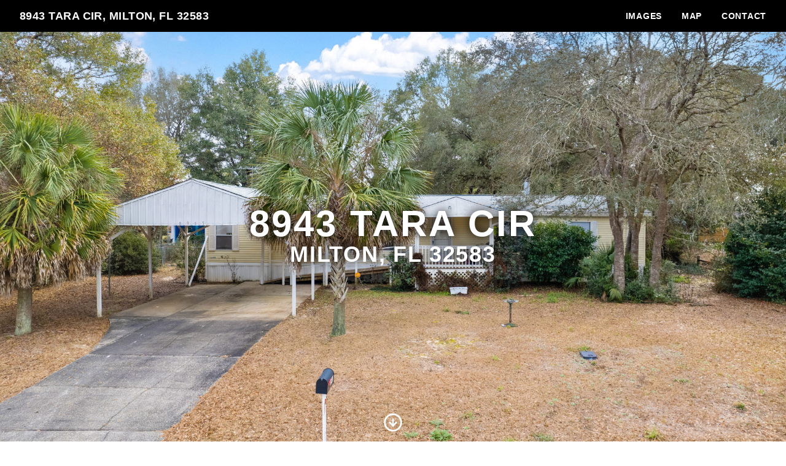

--- FILE ---
content_type: text/html; charset=UTF-8
request_url: https://riptide-media.aryeo.com/sites/e45ff1a4-17c5-4bcb-9284-c032d0dfc547
body_size: 18431
content:
<!DOCTYPE html>
<html lang="en">

<head>
    <meta charset="utf-8">
    <meta http-equiv="X-UA-Compatible" content="IE=edge">
    <meta name="viewport" content="width=device-width, initial-scale=1">

    <!-- CSRF Token -->
    <meta name="csrf-token" content="2NCAMEll2qGb2ZRoEjKypg4t2cItgYl7couMUXin">

    <title>8943 Tara Cir, Milton, FL 32583 | Riptide Media</title>

<link rel="canonical" href="https://portal.riptidemedia.net/sites/8943-tara-cir-milton-fl-32583-3533355" />

<meta name="title" content="8943 Tara Cir, Milton, FL 32583 | Riptide Media">
<meta name="description"
      content="View this amazing property, images, and listing information.">

<meta property="og:type" content="article">
<meta property="fb:app_id" content="122531765081738" />
<meta property="og:url" content="https://portal.riptidemedia.net/sites/8943-tara-cir-milton-fl-32583-3533355/branded">
<meta property="og:title" content="8943 Tara Cir, Milton, FL 32583 | Riptide Media">
<meta property="og:description"
      content="View this amazing property, images, and listing information.">
<meta property="og:image" content="https://cdn.aryeo.com/listings/8943-tara-cir-milton-fl-32583-3533355/resized/large/large-25ccd6db-2585-4f13-8161-f0b0f2ebef6f.jpeg">
    <meta property="og:image:width" content="">
    <meta property="og:image:height" content="">

<meta property="twitter:card" content="summary_large_image">
<meta property="twitter:url" content="https://portal.riptidemedia.net/sites/8943-tara-cir-milton-fl-32583-3533355/branded">
<meta property="twitter:title" content="8943 Tara Cir, Milton, FL 32583 | Riptide Media">
<meta property="twitter:description" content="">
<meta property="twitter:image" content="https://cdn.aryeo.com/listings/8943-tara-cir-milton-fl-32583-3533355/resized/large/large-25ccd6db-2585-4f13-8161-f0b0f2ebef6f.jpeg">

<link rel="icon" type="image/x-icon" href="https://www.aryeo.com/cdn-cgi/image/width=32,height=32,metadata=keep,format=png/https://aryeo.sfo2.cdn.digitaloceanspaces.com/group_media/23e5bee6-3cb2-4dfa-bba9-1403b6e6b597/4aed7008-261b-4142-831c-8ef2250b59c6.png">

    <link rel="dns-prefetch" href="https://cdn.usefathom.com">
    <link rel="dns-prefetch" href="https://maps.googleapis.com">
    <link rel="dns-prefetch" href="https://www.google.com">
<link rel="dns-prefetch" href="https://fonts.gstatic.com">
<link rel="dns-prefetch" href="https://www.gstatic.com">
<link rel="dns-prefetch" href="https://fonts.googleapis.com">
<link rel="dns-prefetch" href="https://www.google-analytics.com">




    <link rel="apple-touch-icon" sizes="180x180" href="https://aryeo-r2-assets.aryeo.com/apple-touch-icon.png">
    <link rel="manifest" href="https://aryeo-r2-assets.aryeo.com/manifest.json">
    <link rel="mask-icon" href="https://aryeo-r2-assets.aryeo.com/safari-pinned-tab.svg" color="#5bbad5">
    <meta name="theme-color" content="#ffffff">

    <link rel="preload" as="style" href="https://aryeo-r2-assets.aryeo.com/assets/6fcf6e3cce509ad6bd5dbf85cce2aaf0/build/assets/v2-DmOKKDR8.css" /><link rel="modulepreload" as="script" href="https://aryeo-r2-assets.aryeo.com/assets/6fcf6e3cce509ad6bd5dbf85cce2aaf0/build/assets/connection-CBg3trDD.js" /><link rel="modulepreload" as="script" href="https://aryeo-r2-assets.aryeo.com/assets/6fcf6e3cce509ad6bd5dbf85cce2aaf0/build/assets/_sentry-release-injection-file-c6b_HuNB.js" /><link rel="stylesheet" href="https://aryeo-r2-assets.aryeo.com/assets/6fcf6e3cce509ad6bd5dbf85cce2aaf0/build/assets/v2-DmOKKDR8.css" data-navigate-track="reload" /><script type="module" src="https://aryeo-r2-assets.aryeo.com/assets/6fcf6e3cce509ad6bd5dbf85cce2aaf0/build/assets/connection-CBg3trDD.js" data-navigate-track="reload"></script>    <script src="https://aryeo-r2-assets.aryeo.com/assets/6fcf6e3cce509ad6bd5dbf85cce2aaf0/legacy/js/display.js?id=bf388048953ab21d0b91" defer></script>

    
        <style>
  
  
  
  
  
  
  
  
  
  
  
  
  
  

  
   :root {
    --font-custom: 'Inter';
  }

  </style>
    
    <script type="application/ld+json">{"@context":"http:\/\/schema.org","@graph":[{"@type":"House","name":"8943 Tara Cir, Milton, FL 32583","description":null,"accommodationCategory":null,"floorSize":{"@type":"QuantitativeValue","value":null,"unitCode":"FTK"},"numberOfBathroomsTotal":null,"numberOfBedrooms":null,"yearBuilt":null,"address":{"@type":"PostalAddress","addressCountry":"US","addressLocality":"Milton","addressRegion":"FL","postalCode":"32583","streetAddress":"8943 Tara Cir"},"photo":[{"@type":"ImageObject","author":"Riptide Media","contentLocation":"8943 Tara Cir, Milton, FL 32583","contentUrl":"https:\/\/cdn.aryeo.com\/listings\/8943-tara-cir-milton-fl-32583-3533355\/resized\/large\/large-25ccd6db-2585-4f13-8161-f0b0f2ebef6f.jpeg","datePublished":"2023-01-25T16:09:17.000000Z","description":null,"name":"8943 Tara Cir photo 1"},{"@type":"ImageObject","author":"Riptide Media","contentLocation":"8943 Tara Cir, Milton, FL 32583","contentUrl":"https:\/\/cdn.aryeo.com\/listings\/8943-tara-cir-milton-fl-32583-3533355\/resized\/large\/large-aec92d29-2c06-4844-a84d-b90d2ed8a1c7.jpeg","datePublished":"2023-01-25T16:09:17.000000Z","description":null,"name":"8943 Tara Cir photo 2"},{"@type":"ImageObject","author":"Riptide Media","contentLocation":"8943 Tara Cir, Milton, FL 32583","contentUrl":"https:\/\/cdn.aryeo.com\/listings\/8943-tara-cir-milton-fl-32583-3533355\/resized\/large\/large-542993d7-efbe-4eca-9ed9-1a0dcb468c83.jpeg","datePublished":"2023-01-25T16:09:18.000000Z","description":null,"name":"8943 Tara Cir photo 3"},{"@type":"ImageObject","author":"Riptide Media","contentLocation":"8943 Tara Cir, Milton, FL 32583","contentUrl":"https:\/\/cdn.aryeo.com\/listings\/8943-tara-cir-milton-fl-32583-3533355\/resized\/large\/large-7ae9d891-83a9-4676-be82-46825f8d8381.jpeg","datePublished":"2023-01-25T16:09:18.000000Z","description":null,"name":"8943 Tara Cir photo 4"},{"@type":"ImageObject","author":"Riptide Media","contentLocation":"8943 Tara Cir, Milton, FL 32583","contentUrl":"https:\/\/cdn.aryeo.com\/listings\/8943-tara-cir-milton-fl-32583-3533355\/resized\/large\/large-f8cd4717-6b57-4b9a-9734-0c3dba576fd3.jpeg","datePublished":"2023-01-25T16:12:32.000000Z","description":null,"name":"8943 Tara Cir photo 5"},{"@type":"ImageObject","author":"Riptide Media","contentLocation":"8943 Tara Cir, Milton, FL 32583","contentUrl":"https:\/\/cdn.aryeo.com\/listings\/8943-tara-cir-milton-fl-32583-3533355\/resized\/large\/large-89a27135-8bdc-45ee-a6f1-622782c9a8da.jpeg","datePublished":"2023-01-25T16:09:18.000000Z","description":null,"name":"8943 Tara Cir photo 6"},{"@type":"ImageObject","author":"Riptide Media","contentLocation":"8943 Tara Cir, Milton, FL 32583","contentUrl":"https:\/\/cdn.aryeo.com\/listings\/8943-tara-cir-milton-fl-32583-3533355\/resized\/large\/large-2c42cac8-9bce-4c19-9bbd-23f680c575bd.jpeg","datePublished":"2023-01-25T16:09:17.000000Z","description":null,"name":"8943 Tara Cir photo 7"},{"@type":"ImageObject","author":"Riptide Media","contentLocation":"8943 Tara Cir, Milton, FL 32583","contentUrl":"https:\/\/cdn.aryeo.com\/listings\/8943-tara-cir-milton-fl-32583-3533355\/resized\/large\/large-dc0f964d-4c19-4656-acf6-85d7cd80c66f.jpeg","datePublished":"2023-01-25T16:09:17.000000Z","description":null,"name":"8943 Tara Cir photo 8"},{"@type":"ImageObject","author":"Riptide Media","contentLocation":"8943 Tara Cir, Milton, FL 32583","contentUrl":"https:\/\/cdn.aryeo.com\/listings\/8943-tara-cir-milton-fl-32583-3533355\/resized\/large\/large-06a71abd-3ffb-4240-9175-d8624ac0301f.jpeg","datePublished":"2023-01-25T16:09:17.000000Z","description":null,"name":"8943 Tara Cir photo 9"},{"@type":"ImageObject","author":"Riptide Media","contentLocation":"8943 Tara Cir, Milton, FL 32583","contentUrl":"https:\/\/cdn.aryeo.com\/listings\/8943-tara-cir-milton-fl-32583-3533355\/resized\/large\/large-bdcc85a5-97f9-4e3c-ad08-981bdeb82c20.jpeg","datePublished":"2023-01-25T16:09:17.000000Z","description":null,"name":"8943 Tara Cir photo 10"},{"@type":"ImageObject","author":"Riptide Media","contentLocation":"8943 Tara Cir, Milton, FL 32583","contentUrl":"https:\/\/cdn.aryeo.com\/listings\/8943-tara-cir-milton-fl-32583-3533355\/resized\/large\/large-57f3fcdd-7e1c-4722-8066-64f4570eefc3.jpeg","datePublished":"2023-01-25T16:09:17.000000Z","description":null,"name":"8943 Tara Cir photo 11"},{"@type":"ImageObject","author":"Riptide Media","contentLocation":"8943 Tara Cir, Milton, FL 32583","contentUrl":"https:\/\/cdn.aryeo.com\/listings\/8943-tara-cir-milton-fl-32583-3533355\/resized\/large\/large-0484977d-2dba-4b5c-846c-0b4bd224f685.jpeg","datePublished":"2023-01-25T16:09:17.000000Z","description":null,"name":"8943 Tara Cir photo 12"},{"@type":"ImageObject","author":"Riptide Media","contentLocation":"8943 Tara Cir, Milton, FL 32583","contentUrl":"https:\/\/cdn.aryeo.com\/listings\/8943-tara-cir-milton-fl-32583-3533355\/resized\/large\/large-ed4221e8-5fbf-49f3-9d0e-16318107cc8a.jpeg","datePublished":"2023-01-25T16:09:17.000000Z","description":null,"name":"8943 Tara Cir photo 13"},{"@type":"ImageObject","author":"Riptide Media","contentLocation":"8943 Tara Cir, Milton, FL 32583","contentUrl":"https:\/\/cdn.aryeo.com\/listings\/8943-tara-cir-milton-fl-32583-3533355\/resized\/large\/large-9ec056e9-4981-480a-8664-a720ab1d8c2c.jpeg","datePublished":"2023-01-25T16:09:17.000000Z","description":null,"name":"8943 Tara Cir photo 14"},{"@type":"ImageObject","author":"Riptide Media","contentLocation":"8943 Tara Cir, Milton, FL 32583","contentUrl":"https:\/\/cdn.aryeo.com\/listings\/8943-tara-cir-milton-fl-32583-3533355\/resized\/large\/large-4ffff0a6-4c14-494c-83c0-c1a958364da8.jpeg","datePublished":"2023-01-25T16:09:17.000000Z","description":null,"name":"8943 Tara Cir photo 15"},{"@type":"ImageObject","author":"Riptide Media","contentLocation":"8943 Tara Cir, Milton, FL 32583","contentUrl":"https:\/\/cdn.aryeo.com\/listings\/8943-tara-cir-milton-fl-32583-3533355\/resized\/large\/large-5cde4067-5c3a-4192-b155-625bc4fdd00e.jpeg","datePublished":"2023-01-25T16:09:17.000000Z","description":null,"name":"8943 Tara Cir photo 16"},{"@type":"ImageObject","author":"Riptide Media","contentLocation":"8943 Tara Cir, Milton, FL 32583","contentUrl":"https:\/\/cdn.aryeo.com\/listings\/8943-tara-cir-milton-fl-32583-3533355\/resized\/large\/large-ad0e3689-a9d6-460d-b8cc-35a9f129f345.jpeg","datePublished":"2023-01-25T16:09:17.000000Z","description":null,"name":"8943 Tara Cir photo 17"},{"@type":"ImageObject","author":"Riptide Media","contentLocation":"8943 Tara Cir, Milton, FL 32583","contentUrl":"https:\/\/cdn.aryeo.com\/listings\/8943-tara-cir-milton-fl-32583-3533355\/resized\/large\/large-1f88ab2b-18cf-4d27-a067-1186190206df.jpeg","datePublished":"2023-01-25T16:09:17.000000Z","description":null,"name":"8943 Tara Cir photo 18"},{"@type":"ImageObject","author":"Riptide Media","contentLocation":"8943 Tara Cir, Milton, FL 32583","contentUrl":"https:\/\/cdn.aryeo.com\/listings\/8943-tara-cir-milton-fl-32583-3533355\/resized\/large\/large-8eb58063-e331-4f95-985e-187aa1646f32.jpeg","datePublished":"2023-01-25T16:09:17.000000Z","description":null,"name":"8943 Tara Cir photo 19"},{"@type":"ImageObject","author":"Riptide Media","contentLocation":"8943 Tara Cir, Milton, FL 32583","contentUrl":"https:\/\/cdn.aryeo.com\/listings\/8943-tara-cir-milton-fl-32583-3533355\/resized\/large\/large-8e8ed9ad-673d-45a9-8c46-77f36a8ac5ee.jpeg","datePublished":"2023-01-25T16:09:17.000000Z","description":null,"name":"8943 Tara Cir photo 20"},{"@type":"ImageObject","author":"Riptide Media","contentLocation":"8943 Tara Cir, Milton, FL 32583","contentUrl":"https:\/\/cdn.aryeo.com\/listings\/8943-tara-cir-milton-fl-32583-3533355\/resized\/large\/large-1f7fc02b-6a40-4ed3-a708-77b7246394cf.jpeg","datePublished":"2023-01-25T16:09:17.000000Z","description":null,"name":"8943 Tara Cir photo 21"},{"@type":"ImageObject","author":"Riptide Media","contentLocation":"8943 Tara Cir, Milton, FL 32583","contentUrl":"https:\/\/cdn.aryeo.com\/listings\/8943-tara-cir-milton-fl-32583-3533355\/resized\/large\/large-b176d8fd-8c6a-4e7e-8bdf-c9e686cbd488.jpeg","datePublished":"2023-01-25T16:09:18.000000Z","description":null,"name":"8943 Tara Cir photo 22"},{"@type":"ImageObject","author":"Riptide Media","contentLocation":"8943 Tara Cir, Milton, FL 32583","contentUrl":"https:\/\/cdn.aryeo.com\/listings\/8943-tara-cir-milton-fl-32583-3533355\/resized\/large\/large-802b0bf9-21cb-4429-88c1-057ff4c8872f.jpeg","datePublished":"2023-01-25T16:09:18.000000Z","description":null,"name":"8943 Tara Cir photo 23"},{"@type":"ImageObject","author":"Riptide Media","contentLocation":"8943 Tara Cir, Milton, FL 32583","contentUrl":"https:\/\/cdn.aryeo.com\/listings\/8943-tara-cir-milton-fl-32583-3533355\/resized\/large\/large-a6463d32-27c1-4c46-bc63-7deb277a6d84.jpeg","datePublished":"2023-01-25T16:09:18.000000Z","description":null,"name":"8943 Tara Cir photo 24"},{"@type":"ImageObject","author":"Riptide Media","contentLocation":"8943 Tara Cir, Milton, FL 32583","contentUrl":"https:\/\/cdn.aryeo.com\/listings\/8943-tara-cir-milton-fl-32583-3533355\/resized\/large\/large-8ff669b4-5a00-421e-bd10-8f4269fc2572.jpeg","datePublished":"2023-01-25T16:09:18.000000Z","description":null,"name":"8943 Tara Cir photo 25"},{"@type":"ImageObject","author":"Riptide Media","contentLocation":"8943 Tara Cir, Milton, FL 32583","contentUrl":"https:\/\/cdn.aryeo.com\/listings\/8943-tara-cir-milton-fl-32583-3533355\/resized\/large\/large-314d1ec3-d740-442c-a2d2-cdad73f6fbb5.jpeg","datePublished":"2023-01-25T16:09:18.000000Z","description":null,"name":"8943 Tara Cir photo 26"},{"@type":"ImageObject","author":"Riptide Media","contentLocation":"8943 Tara Cir, Milton, FL 32583","contentUrl":"https:\/\/cdn.aryeo.com\/listings\/8943-tara-cir-milton-fl-32583-3533355\/resized\/large\/large-ec7a0c03-e6f3-4c99-b8e4-088b9b9bf60a.jpeg","datePublished":"2023-01-25T16:09:18.000000Z","description":null,"name":"8943 Tara Cir photo 27"},{"@type":"ImageObject","author":"Riptide Media","contentLocation":"8943 Tara Cir, Milton, FL 32583","contentUrl":"https:\/\/cdn.aryeo.com\/listings\/8943-tara-cir-milton-fl-32583-3533355\/resized\/large\/large-7343c980-3723-4dc1-bd3e-6ac7bd5b1cb2.jpeg","datePublished":"2023-01-25T16:09:18.000000Z","description":null,"name":"8943 Tara Cir photo 28"},{"@type":"ImageObject","author":"Riptide Media","contentLocation":"8943 Tara Cir, Milton, FL 32583","contentUrl":"https:\/\/cdn.aryeo.com\/listings\/8943-tara-cir-milton-fl-32583-3533355\/resized\/large\/large-8b35e88b-3209-4118-af5e-d00bb880eeed.jpeg","datePublished":"2023-01-25T16:09:18.000000Z","description":null,"name":"8943 Tara Cir photo 29"},{"@type":"ImageObject","author":"Riptide Media","contentLocation":"8943 Tara Cir, Milton, FL 32583","contentUrl":"https:\/\/cdn.aryeo.com\/listings\/8943-tara-cir-milton-fl-32583-3533355\/resized\/large\/large-8f8ebc6c-1395-4bf9-bdfc-ef08c3735624.jpeg","datePublished":"2023-01-25T16:09:18.000000Z","description":null,"name":"8943 Tara Cir photo 30"},{"@type":"ImageObject","author":"Riptide Media","contentLocation":"8943 Tara Cir, Milton, FL 32583","contentUrl":"https:\/\/cdn.aryeo.com\/listings\/8943-tara-cir-milton-fl-32583-3533355\/resized\/large\/large-b106aff0-77ea-4e23-840f-c3ba5b4ff4d3.jpeg","datePublished":"2023-01-25T16:09:18.000000Z","description":null,"name":"8943 Tara Cir photo 31"},{"@type":"ImageObject","author":"Riptide Media","contentLocation":"8943 Tara Cir, Milton, FL 32583","contentUrl":"https:\/\/cdn.aryeo.com\/listings\/8943-tara-cir-milton-fl-32583-3533355\/resized\/large\/large-c4d5f780-34fe-4177-aab7-a8f4e001072d.jpeg","datePublished":"2023-01-25T16:09:18.000000Z","description":null,"name":"8943 Tara Cir photo 32"},{"@type":"ImageObject","author":"Riptide Media","contentLocation":"8943 Tara Cir, Milton, FL 32583","contentUrl":"https:\/\/cdn.aryeo.com\/listings\/8943-tara-cir-milton-fl-32583-3533355\/resized\/large\/large-7321b1ff-e1ab-477a-a9ac-3dba9cb7b44e.jpeg","datePublished":"2023-01-25T16:09:18.000000Z","description":null,"name":"8943 Tara Cir photo 33"},{"@type":"ImageObject","author":"Riptide Media","contentLocation":"8943 Tara Cir, Milton, FL 32583","contentUrl":"https:\/\/cdn.aryeo.com\/listings\/8943-tara-cir-milton-fl-32583-3533355\/resized\/large\/large-d62baa05-cee6-41e5-a3ca-a9155b2e7e11.jpeg","datePublished":"2023-01-25T16:09:18.000000Z","description":null,"name":"8943 Tara Cir photo 34"},{"@type":"ImageObject","author":"Riptide Media","contentLocation":"8943 Tara Cir, Milton, FL 32583","contentUrl":"https:\/\/cdn.aryeo.com\/listings\/8943-tara-cir-milton-fl-32583-3533355\/resized\/large\/large-98c0a70f-198e-492b-91e2-e23ebe42b470.jpeg","datePublished":"2023-01-25T16:09:18.000000Z","description":null,"name":"8943 Tara Cir photo 35"},{"@type":"ImageObject","author":"Riptide Media","contentLocation":"8943 Tara Cir, Milton, FL 32583","contentUrl":"https:\/\/cdn.aryeo.com\/listings\/8943-tara-cir-milton-fl-32583-3533355\/resized\/large\/large-bf9efa3f-c967-476d-b2f0-27612df878ba.jpeg","datePublished":"2023-01-25T16:09:18.000000Z","description":null,"name":"8943 Tara Cir photo 36"},{"@type":"ImageObject","author":"Riptide Media","contentLocation":"8943 Tara Cir, Milton, FL 32583","contentUrl":"https:\/\/cdn.aryeo.com\/listings\/8943-tara-cir-milton-fl-32583-3533355\/resized\/large\/large-13cd6636-8b12-4863-9832-cf1bf9dcbb44.jpeg","datePublished":"2023-01-25T16:09:18.000000Z","description":null,"name":"8943 Tara Cir photo 37"},{"@type":"ImageObject","author":"Riptide Media","contentLocation":"8943 Tara Cir, Milton, FL 32583","contentUrl":"https:\/\/cdn.aryeo.com\/listings\/8943-tara-cir-milton-fl-32583-3533355\/resized\/large\/large-7642c271-d20f-47c2-ba40-15c0cbb7f0c9.jpeg","datePublished":"2023-01-25T16:09:18.000000Z","description":null,"name":"8943 Tara Cir photo 38"},{"@type":"ImageObject","author":"Riptide Media","contentLocation":"8943 Tara Cir, Milton, FL 32583","contentUrl":"https:\/\/cdn.aryeo.com\/listings\/8943-tara-cir-milton-fl-32583-3533355\/resized\/large\/large-188b22d4-bd60-4964-a574-d2e2f88fe870.jpeg","datePublished":"2023-01-25T16:09:18.000000Z","description":null,"name":"8943 Tara Cir photo 39"},{"@type":"ImageObject","author":"Riptide Media","contentLocation":"8943 Tara Cir, Milton, FL 32583","contentUrl":"https:\/\/cdn.aryeo.com\/listings\/8943-tara-cir-milton-fl-32583-3533355\/resized\/large\/large-2353802c-e3a4-42b4-a75b-65972263841e.jpeg","datePublished":"2023-01-25T16:09:18.000000Z","description":null,"name":"8943 Tara Cir photo 40"},{"@type":"ImageObject","author":"Riptide Media","contentLocation":"8943 Tara Cir, Milton, FL 32583","contentUrl":"https:\/\/cdn.aryeo.com\/listings\/8943-tara-cir-milton-fl-32583-3533355\/resized\/large\/large-e765f64f-791a-4a5e-a8d7-1a3ad940886f.jpeg","datePublished":"2023-01-25T16:09:18.000000Z","description":null,"name":"8943 Tara Cir photo 41"},{"@type":"ImageObject","author":"Riptide Media","contentLocation":"8943 Tara Cir, Milton, FL 32583","contentUrl":"https:\/\/cdn.aryeo.com\/listings\/8943-tara-cir-milton-fl-32583-3533355\/resized\/large\/large-34fc3eeb-ad80-4c5d-a054-c020f084b5f5.jpeg","datePublished":"2023-01-25T16:09:18.000000Z","description":null,"name":"8943 Tara Cir photo 42"},{"@type":"ImageObject","author":"Riptide Media","contentLocation":"8943 Tara Cir, Milton, FL 32583","contentUrl":"https:\/\/cdn.aryeo.com\/listings\/8943-tara-cir-milton-fl-32583-3533355\/resized\/large\/large-30d3919b-787e-48f4-bf1b-5b5d274df542.jpeg","datePublished":"2023-01-25T16:09:18.000000Z","description":null,"name":"8943 Tara Cir photo 43"},{"@type":"ImageObject","author":"Riptide Media","contentLocation":"8943 Tara Cir, Milton, FL 32583","contentUrl":"https:\/\/cdn.aryeo.com\/listings\/8943-tara-cir-milton-fl-32583-3533355\/resized\/large\/large-3a9a415b-c285-46e3-b36a-13c16e63aace.jpeg","datePublished":"2023-01-25T16:09:17.000000Z","description":null,"name":"8943 Tara Cir photo 44"},{"@type":"ImageObject","author":"Riptide Media","contentLocation":"8943 Tara Cir, Milton, FL 32583","contentUrl":"https:\/\/cdn.aryeo.com\/listings\/8943-tara-cir-milton-fl-32583-3533355\/resized\/large\/large-13eb9646-f1bc-4e1d-aabe-1cd714f78648.jpeg","datePublished":"2023-01-25T16:09:17.000000Z","description":null,"name":"8943 Tara Cir photo 45"},{"@type":"ImageObject","author":"Riptide Media","contentLocation":"8943 Tara Cir, Milton, FL 32583","contentUrl":"https:\/\/cdn.aryeo.com\/listings\/8943-tara-cir-milton-fl-32583-3533355\/resized\/large\/large-28b65fa6-4d12-4c18-93e7-881a66039a39.jpeg","datePublished":"2023-01-25T16:09:17.000000Z","description":null,"name":"8943 Tara Cir photo 46"},{"@type":"ImageObject","author":"Riptide Media","contentLocation":"8943 Tara Cir, Milton, FL 32583","contentUrl":"https:\/\/cdn.aryeo.com\/listings\/8943-tara-cir-milton-fl-32583-3533355\/resized\/large\/large-9cb6ddc6-7b1e-44b9-ae42-e23aec436bc8.jpeg","datePublished":"2023-01-25T16:09:17.000000Z","description":null,"name":"8943 Tara Cir photo 47"},{"@type":"ImageObject","author":"Riptide Media","contentLocation":"8943 Tara Cir, Milton, FL 32583","contentUrl":"https:\/\/cdn.aryeo.com\/listings\/8943-tara-cir-milton-fl-32583-3533355\/resized\/large\/large-9036d753-d4ab-412b-805b-d68a5057c4db.jpeg","datePublished":"2023-01-25T16:09:17.000000Z","description":null,"name":"8943 Tara Cir photo 48"},{"@type":"ImageObject","author":"Riptide Media","contentLocation":"8943 Tara Cir, Milton, FL 32583","contentUrl":"https:\/\/cdn.aryeo.com\/listings\/8943-tara-cir-milton-fl-32583-3533355\/resized\/large\/large-35a00844-a894-445b-a552-2793a217ef19.jpeg","datePublished":"2023-01-25T16:09:17.000000Z","description":null,"name":"8943 Tara Cir photo 49"},{"@type":"ImageObject","author":"Riptide Media","contentLocation":"8943 Tara Cir, Milton, FL 32583","contentUrl":"https:\/\/cdn.aryeo.com\/listings\/8943-tara-cir-milton-fl-32583-3533355\/resized\/large\/large-6f602784-6326-4e96-8b68-fd2a5465163c.jpeg","datePublished":"2023-01-25T16:09:17.000000Z","description":null,"name":"8943 Tara Cir photo 50"},{"@type":"ImageObject","author":"Riptide Media","contentLocation":"8943 Tara Cir, Milton, FL 32583","contentUrl":"https:\/\/cdn.aryeo.com\/listings\/8943-tara-cir-milton-fl-32583-3533355\/resized\/large\/large-90c56516-37f6-4ee3-a36c-38f71b7c0102.jpeg","datePublished":"2023-01-25T16:09:17.000000Z","description":null,"name":"8943 Tara Cir photo 51"},{"@type":"ImageObject","author":"Riptide Media","contentLocation":"8943 Tara Cir, Milton, FL 32583","contentUrl":"https:\/\/cdn.aryeo.com\/listings\/8943-tara-cir-milton-fl-32583-3533355\/resized\/large\/large-faa48bca-5ffd-41cc-ae17-959d0e953b8f.jpeg","datePublished":"2023-01-25T16:09:17.000000Z","description":null,"name":"8943 Tara Cir photo 52"},{"@type":"ImageObject","author":"Riptide Media","contentLocation":"8943 Tara Cir, Milton, FL 32583","contentUrl":"https:\/\/cdn.aryeo.com\/listings\/8943-tara-cir-milton-fl-32583-3533355\/resized\/large\/large-d2b64a93-3d5a-4866-b065-6349d32ae06f.jpeg","datePublished":"2023-01-25T16:09:17.000000Z","description":null,"name":"8943 Tara Cir photo 53"},{"@type":"ImageObject","author":"Riptide Media","contentLocation":"8943 Tara Cir, Milton, FL 32583","contentUrl":"https:\/\/cdn.aryeo.com\/listings\/8943-tara-cir-milton-fl-32583-3533355\/resized\/large\/large-ccdab4aa-557e-4524-9cde-3a3189a2bc25.jpeg","datePublished":"2023-01-25T16:09:17.000000Z","description":null,"name":"8943 Tara Cir photo 54"}],"accommodationFloorPlan":{"@type":"Floorplan","floorSize":{"@type":"QuantitativeValue","value":null,"unitCode":"FTK"},"layoutImage":[],"numberOfBathroomsTotal":null,"numberOfBedrooms":null}},{"@type":"Place","geo":{"@type":"GeoCoordinates","latitude":30.6378331,"longitude":-86.9488159},"name":"8943 Tara Cir, Milton, FL 32583"},{"@type":"RealEstateAgent","image":null,"name":"Kalab Hoover","url":null,"email":"kalabhoover@kw.com","legalName":null,"logo":"https:\/\/aryeo.sfo2.cdn.digitaloceanspaces.com\/group_media\/38126dea-5115-468a-af0f-5ac8ec587c4a\/9f3514db-ad55-415d-a0e6-b025fe40b894.jpg","contactPoint":[{"@type":"ContactPoint","telephone":"+18507483170","contactType":"Real Estate Agent"}]}]}</script>
    <style>
    html {
        /* Colors - Base */
        --rw-color-black: 0 0 0;
        --rw-color-white: 255 255 255;

        /* Colors - Brand */
        --color-primary-lightest: 191 216 240;
        --color-primary-lighter: 149 190 231;
        --color-primary-light: 87 152 217;
        --color-primary-default: 42 114 185;
        --color-primary-dark: 28 76 123;
        --color-primary-darker: 23 63 102;
        --color-primary-darkest: 14 37 60;

        /* Colors - Button Text */
        --rw-color-primary-button-text-primary: 255 255 255;
    }

    
    html,
    .font-heading,
    .font-body {
        font-family: 'Inter', sans-serif;
    }

    
    .text-heading {
        color: #000
    }

    .text-paragraph {
        color: #474b4f;
    }

    .property-description > p {
      margin-bottom: 1.5rem;
    }

    .text-navigation {
        color: #fff;
    }

    .bg-navigation {
        background-color: #000;
    }

    .bg-primary {
        background-color: #000;
    }

    .border-primary {
        border-color: #000;
    }

    .text-primary {
        color: #000;
    }

    .tabs>div::-webkit-scrollbar {
        width: 4px;
        height: 4px;
    }

    .tabs>div::-webkit-scrollbar-track {
        background: #f1f1f1;
    }

    .tabs>div::-webkit-scrollbar-thumb {
        background: #ccc;
    }

    .tabs>div::-webkit-scrollbar-thumb:hover {
        background: #bbb;
    }

    .tabs-overlay {
        content: '';
        display: block;
        position: absolute;
        top: 0;
        left: 0;
        width: 100%;
        height: 100%;
        pointer-events: none;
        background: linear-gradient(90deg,
                rgba(255, 255, 255, 1) 0%,
                rgba(255, 255, 255, 0) 15%,
                rgba(255, 255, 255, 0) 85%,
                rgba(255, 255, 255, 1) 100%);
    }

    @media (min-width: 640px) {
        .tabs-overlay {
            display: none;
        }
    }

    /* Disable iOS context menus */
    .no-select,
    .no-select * {
        -webkit-touch-callout: none;
        -webkit-user-select: none;
        -khtml-user-select: none;
        -moz-user-select: none;
        -ms-user-select: none;
        user-select: none;
    }
    .animated {
        animation-duration: 700ms;
        animation-fill-mode: both;
    }

    /* Animations */
    @media print, (prefers-reduced-motion: reduce) {
        .animated {
            animation-duration: 1ms !important;
            transition-duration: 1ms !important;
            animation-iteration-count: 1 !important;
        }

        .animated[class*='Out'] {
            opacity: 0;
        }
    }


    @keyframes fadeIn {
        from {
            opacity: 0;
        }

        to {
            opacity: 1;
        }
    }

    .fadeIn {
        animation-name: fadeIn;
    }

    @keyframes fadeOut {
        from {
            opacity: 1;
        }

        to {
            opacity: 0;
        }
    }

    .fadeOut {
        animation-name: fadeOut;
    }

    /* Flex Gallery */
    .flex-gallery {
        margin: 0 auto;
        display: flex;
        align-items: flex-start;
        flex-wrap: wrap;
    }
    .flex-gallery > * {
        grow:1;
        margin: .2rem;
    }

    .flex-gallery__image-container {
      overflow: hidden
    }

    .flex-gallery__image-container > img {
        display: block;
        min-width: 100%;
        height: 16rem;
        max-width: 24rem;
        width: 100%;
        object-fit: cover;
        transition-duration: 300ms;
    }

    .flex-gallery__image-container.flex-gallery__image-container--show-interaction > img:hover {
       transform: scale(1.1);
    }

    .flex-gallery__image-caption {
      padding: 1rem 0;
      width: 100%;
      max-width: 24rem;
    }

    /* Vegas Slideshow */
    .vegas-timer {
        height: 4px;
    }

    .vegas-timer-progress {
        background-color: #000 !important;
    }
</style>
<!-- Livewire Styles --><style >[wire\:loading][wire\:loading], [wire\:loading\.delay][wire\:loading\.delay], [wire\:loading\.inline-block][wire\:loading\.inline-block], [wire\:loading\.inline][wire\:loading\.inline], [wire\:loading\.block][wire\:loading\.block], [wire\:loading\.flex][wire\:loading\.flex], [wire\:loading\.table][wire\:loading\.table], [wire\:loading\.grid][wire\:loading\.grid], [wire\:loading\.inline-flex][wire\:loading\.inline-flex] {display: none;}[wire\:loading\.delay\.none][wire\:loading\.delay\.none], [wire\:loading\.delay\.shortest][wire\:loading\.delay\.shortest], [wire\:loading\.delay\.shorter][wire\:loading\.delay\.shorter], [wire\:loading\.delay\.short][wire\:loading\.delay\.short], [wire\:loading\.delay\.default][wire\:loading\.delay\.default], [wire\:loading\.delay\.long][wire\:loading\.delay\.long], [wire\:loading\.delay\.longer][wire\:loading\.delay\.longer], [wire\:loading\.delay\.longest][wire\:loading\.delay\.longest] {display: none;}[wire\:offline][wire\:offline] {display: none;}[wire\:dirty]:not(textarea):not(input):not(select) {display: none;}:root {--livewire-progress-bar-color: #2299dd;}[x-cloak] {display: none !important;}[wire\:cloak] {display: none !important;}</style>
</head>

<body class="h-full min-h-screen text-base antialiased font-normal bg-white text-paragraph font-body">
<div id="app" class="relative flex flex-col h-screen">
    <div id="Header" x-data="{ navIsOpen: false, ...scrollLinks() }">
  <header class="fixed top-0 z-20 w-full px-8 py-3 bg-navigation text-navigation md:flex md:flex-wrap md:items-center md:justify-between">
    <div class="flex items-center justify-between w-full md:w-auto">
            <a class="text-lg font-semibold tracking-wide truncate uppercase hover:opacity-75" href="#" title="Back to the Top">
        8943 Tara Cir, Milton, FL 32583
      </a>
      
      <button aria-label="nav-toggle" class="rounded md:hidden focus:outline-none focus:ring" style="line-height: 0" @click="navIsOpen = ! navIsOpen">
        <span class="sr-only">Toggle Navigation</span>
        <svg class="inline-block w-8 fill-current" viewBox="0 0 24 24">
          <path d="M4 5h16a1 1 0 0 1 0 2H4a1 1 0 1 1 0-2zm0 6h16a1 1 0 0 1 0 2H4a1 1 0 0 1 0-2zm0 6h16a1 1 0 0 1 0 2H4a1 1 0 0 1 0-2z" />
        </svg>
      </button>
    </div>

    <nav :class="navIsOpen ? '' : 'hidden md:block'" class="md:block" x-cloak>
      <div class="flex-col flex-1 mt-4 -mx-4 md:flex md:mt-0 md:flex-row md:items-center md:justify-end">
                                                        <div>
          <a class="inline-block px-4 py-2 text-sm font-semibold tracking-wider uppercase md:py-0 hover:opacity-75" href="#ImageGallery" @click.prevent="scroll('/#ImageGallery')">
            Images
          </a>
        </div>
                                <div>
          <a class="inline-block px-4 py-2 text-sm font-semibold tracking-wider uppercase md:py-0 hover:opacity-75" href="#Map" @click.prevent="scroll('/#Map')">
            Map
          </a>
        </div>
                                <div>
          <a class="inline-block px-4 py-2 text-sm font-semibold tracking-wider uppercase md:py-0 hover:opacity-75" href="#ContactForm" @click.prevent="scroll('/#ContactForm')">
            Contact
          </a>
        </div>
                              </div>
    </nav>
  </header>
  <div class="h-12"></div>
</div>

                                            <section id="Hero" x-data="{ ...scrollLinks(48) }">
  <div class="relative overflow-hidden text-center text-white">
          <img
        src="https://cdn.aryeo.com/listings/8943-tara-cir-milton-fl-32583-3533355/resized/large/large-25ccd6db-2585-4f13-8161-f0b0f2ebef6f.jpeg"
        class="object-cover w-full mx-auto overflow-hidden" style="min-height:80vh;max-height:100vh;margin-top:-47px"
        alt="8943 Tara Cir, Milton, FL 32583, USA"
        width="5097"
        height="3253"
      >
        <div class="absolute z-10 text-center font-heading" style="top:50%;left:50%;transform: translate(-50%, -50%)">
              <h1>
          <div class="text-3xl font-semibold leading-tight tracking-wider text-white uppercase text-shadow-lg md:text-6xl">
            8943 Tara Cir
          </div>
          <div class="text-xl font-semibold leading-tight tracking-wider text-white uppercase text-shadow-lg md:text-4xl">
            Milton, FL 32583
          </div>
        </h1>
          </div>
        <a class="absolute z-10 pb-16 text-white hover:opacity-75" style="left:50%;transform: translate(-50%, -50%)" href="#main-content" @click.prevent="scroll('#main-content')" title="Scroll to Content">
      <span class="sr-only">Scroll to Content</span>
      <svg class="w-8 h-8" viewBox="0 0 24 24" stroke="currentColor" stroke-width="2" fill="none" stroke-linecap="round" stroke-linejoin="round">
        <circle cx="12" cy="12" r="10"></circle>
        <polyline points="8 12 12 16 16 12"></polyline>
        <line x1="12" y1="8" x2="12" y2="16"></line>
      </svg>
    </a>
      </div>
</section>
<div id="main-content"></div>
                                                        <div class="bg-gray-50">
                                                                            </div>
                                                    <section
    id="ImageGallery"
    x-data="{
        imageContainerHeight: null,
        imageContainerCollapsed: true,
        ...imageGallery('.imageGallery'),
    }"
    x-init="
        setGalleryContent([{&quot;id&quot;:20130503,&quot;original_name&quot;:&quot;DJI_0761.jpg&quot;,&quot;original_url&quot;:&quot;https:\/\/cdn.aryeo.com\/listings\/8943-tara-cir-milton-fl-32583-3533355\/25ccd6db-2585-4f13-8161-f0b0f2ebef6f.jpeg&quot;,&quot;thumbnail_url&quot;:&quot;https:\/\/cdn.aryeo.com\/listings\/8943-tara-cir-milton-fl-32583-3533355\/resized\/thumbnail\/thumbnail-25ccd6db-2585-4f13-8161-f0b0f2ebef6f.jpeg&quot;,&quot;large_url&quot;:&quot;https:\/\/cdn.aryeo.com\/listings\/8943-tara-cir-milton-fl-32583-3533355\/resized\/large\/large-25ccd6db-2585-4f13-8161-f0b0f2ebef6f.jpeg&quot;,&quot;listing_id&quot;:504765,&quot;index&quot;:1,&quot;caption&quot;:null,&quot;created_at&quot;:&quot;2023-01-25T16:09:17.000000Z&quot;,&quot;updated_at&quot;:&quot;2023-03-09T10:27:43.000000Z&quot;,&quot;uploadcare_uuid&quot;:&quot;7db8d03a-5998-4f6b-bb18-35176a03a190&quot;,&quot;file_type&quot;:&quot;jpeg&quot;,&quot;deleted_at&quot;:null,&quot;is_live&quot;:true,&quot;upload_width&quot;:5097,&quot;upload_height&quot;:3253,&quot;upload_size&quot;:14340228,&quot;upload_format&quot;:&quot;JPEG&quot;,&quot;mime_type&quot;:&quot;image\/jpeg&quot;,&quot;dpi_width&quot;:240,&quot;dpi_height&quot;:240,&quot;original_size_bytes&quot;:14340228,&quot;total_object_bytes&quot;:14340228,&quot;copied_to_cdn&quot;:true,&quot;uuid&quot;:&quot;25ccd6db-2585-4f13-8161-f0b0f2ebef6f&quot;,&quot;team_member_id&quot;:null,&quot;team_member_type&quot;:null,&quot;esoft_order_line_id&quot;:null,&quot;esoft_original_name&quot;:null,&quot;media_connection_id&quot;:null},{&quot;id&quot;:20130504,&quot;original_name&quot;:&quot;DJI_0766.jpg&quot;,&quot;original_url&quot;:&quot;https:\/\/cdn.aryeo.com\/listings\/8943-tara-cir-milton-fl-32583-3533355\/aec92d29-2c06-4844-a84d-b90d2ed8a1c7.jpeg&quot;,&quot;thumbnail_url&quot;:&quot;https:\/\/cdn.aryeo.com\/listings\/8943-tara-cir-milton-fl-32583-3533355\/resized\/thumbnail\/thumbnail-aec92d29-2c06-4844-a84d-b90d2ed8a1c7.jpeg&quot;,&quot;large_url&quot;:&quot;https:\/\/cdn.aryeo.com\/listings\/8943-tara-cir-milton-fl-32583-3533355\/resized\/large\/large-aec92d29-2c06-4844-a84d-b90d2ed8a1c7.jpeg&quot;,&quot;listing_id&quot;:504765,&quot;index&quot;:2,&quot;caption&quot;:null,&quot;created_at&quot;:&quot;2023-01-25T16:09:17.000000Z&quot;,&quot;updated_at&quot;:&quot;2023-03-09T10:27:44.000000Z&quot;,&quot;uploadcare_uuid&quot;:&quot;029526b9-257b-4df3-ac94-c71021284cb1&quot;,&quot;file_type&quot;:&quot;jpeg&quot;,&quot;deleted_at&quot;:null,&quot;is_live&quot;:true,&quot;upload_width&quot;:5464,&quot;upload_height&quot;:3640,&quot;upload_size&quot;:16849697,&quot;upload_format&quot;:&quot;JPEG&quot;,&quot;mime_type&quot;:&quot;image\/jpeg&quot;,&quot;dpi_width&quot;:300,&quot;dpi_height&quot;:300,&quot;original_size_bytes&quot;:16849697,&quot;total_object_bytes&quot;:16849697,&quot;copied_to_cdn&quot;:true,&quot;uuid&quot;:&quot;aec92d29-2c06-4844-a84d-b90d2ed8a1c7&quot;,&quot;team_member_id&quot;:null,&quot;team_member_type&quot;:null,&quot;esoft_order_line_id&quot;:null,&quot;esoft_original_name&quot;:null,&quot;media_connection_id&quot;:null},{&quot;id&quot;:20130552,&quot;original_name&quot;:&quot;DSC09141.jpg&quot;,&quot;original_url&quot;:&quot;https:\/\/cdn.aryeo.com\/listings\/8943-tara-cir-milton-fl-32583-3533355\/542993d7-efbe-4eca-9ed9-1a0dcb468c83.jpeg&quot;,&quot;thumbnail_url&quot;:&quot;https:\/\/cdn.aryeo.com\/listings\/8943-tara-cir-milton-fl-32583-3533355\/resized\/thumbnail\/thumbnail-542993d7-efbe-4eca-9ed9-1a0dcb468c83.jpeg&quot;,&quot;large_url&quot;:&quot;https:\/\/cdn.aryeo.com\/listings\/8943-tara-cir-milton-fl-32583-3533355\/resized\/large\/large-542993d7-efbe-4eca-9ed9-1a0dcb468c83.jpeg&quot;,&quot;listing_id&quot;:504765,&quot;index&quot;:3,&quot;caption&quot;:null,&quot;created_at&quot;:&quot;2023-01-25T16:09:18.000000Z&quot;,&quot;updated_at&quot;:&quot;2023-03-09T10:27:46.000000Z&quot;,&quot;uploadcare_uuid&quot;:&quot;156194b7-a336-4e0f-92b4-12e8da12cbbb&quot;,&quot;file_type&quot;:&quot;jpeg&quot;,&quot;deleted_at&quot;:null,&quot;is_live&quot;:true,&quot;upload_width&quot;:6000,&quot;upload_height&quot;:4000,&quot;upload_size&quot;:20750911,&quot;upload_format&quot;:&quot;JPEG&quot;,&quot;mime_type&quot;:&quot;image\/jpeg&quot;,&quot;dpi_width&quot;:300,&quot;dpi_height&quot;:300,&quot;original_size_bytes&quot;:20750911,&quot;total_object_bytes&quot;:20750911,&quot;copied_to_cdn&quot;:true,&quot;uuid&quot;:&quot;542993d7-efbe-4eca-9ed9-1a0dcb468c83&quot;,&quot;team_member_id&quot;:null,&quot;team_member_type&quot;:null,&quot;esoft_order_line_id&quot;:null,&quot;esoft_original_name&quot;:null,&quot;media_connection_id&quot;:null},{&quot;id&quot;:20130553,&quot;original_name&quot;:&quot;DSC09146.jpg&quot;,&quot;original_url&quot;:&quot;https:\/\/cdn.aryeo.com\/listings\/8943-tara-cir-milton-fl-32583-3533355\/7ae9d891-83a9-4676-be82-46825f8d8381.jpeg&quot;,&quot;thumbnail_url&quot;:&quot;https:\/\/cdn.aryeo.com\/listings\/8943-tara-cir-milton-fl-32583-3533355\/resized\/thumbnail\/thumbnail-7ae9d891-83a9-4676-be82-46825f8d8381.jpeg&quot;,&quot;large_url&quot;:&quot;https:\/\/cdn.aryeo.com\/listings\/8943-tara-cir-milton-fl-32583-3533355\/resized\/large\/large-7ae9d891-83a9-4676-be82-46825f8d8381.jpeg&quot;,&quot;listing_id&quot;:504765,&quot;index&quot;:4,&quot;caption&quot;:null,&quot;created_at&quot;:&quot;2023-01-25T16:09:18.000000Z&quot;,&quot;updated_at&quot;:&quot;2023-03-09T10:27:46.000000Z&quot;,&quot;uploadcare_uuid&quot;:&quot;08fa9e6f-43ce-4f70-923c-a2ce467d02a2&quot;,&quot;file_type&quot;:&quot;jpeg&quot;,&quot;deleted_at&quot;:null,&quot;is_live&quot;:true,&quot;upload_width&quot;:6000,&quot;upload_height&quot;:4000,&quot;upload_size&quot;:18995396,&quot;upload_format&quot;:&quot;JPEG&quot;,&quot;mime_type&quot;:&quot;image\/jpeg&quot;,&quot;dpi_width&quot;:300,&quot;dpi_height&quot;:300,&quot;original_size_bytes&quot;:18995396,&quot;total_object_bytes&quot;:18995396,&quot;copied_to_cdn&quot;:true,&quot;uuid&quot;:&quot;7ae9d891-83a9-4676-be82-46825f8d8381&quot;,&quot;team_member_id&quot;:null,&quot;team_member_type&quot;:null,&quot;esoft_order_line_id&quot;:null,&quot;esoft_original_name&quot;:null,&quot;media_connection_id&quot;:null},{&quot;id&quot;:20130822,&quot;original_name&quot;:&quot;DSC09136.jpg&quot;,&quot;original_url&quot;:&quot;https:\/\/cdn.aryeo.com\/listings\/8943-tara-cir-milton-fl-32583-3533355\/f8cd4717-6b57-4b9a-9734-0c3dba576fd3.jpeg&quot;,&quot;thumbnail_url&quot;:&quot;https:\/\/cdn.aryeo.com\/listings\/8943-tara-cir-milton-fl-32583-3533355\/resized\/thumbnail\/thumbnail-f8cd4717-6b57-4b9a-9734-0c3dba576fd3.jpeg&quot;,&quot;large_url&quot;:&quot;https:\/\/cdn.aryeo.com\/listings\/8943-tara-cir-milton-fl-32583-3533355\/resized\/large\/large-f8cd4717-6b57-4b9a-9734-0c3dba576fd3.jpeg&quot;,&quot;listing_id&quot;:504765,&quot;index&quot;:5,&quot;caption&quot;:null,&quot;created_at&quot;:&quot;2023-01-25T16:12:32.000000Z&quot;,&quot;updated_at&quot;:&quot;2023-03-09T10:27:57.000000Z&quot;,&quot;uploadcare_uuid&quot;:&quot;d664b267-ce26-4429-b343-7a5e94a75ee6&quot;,&quot;file_type&quot;:&quot;jpeg&quot;,&quot;deleted_at&quot;:null,&quot;is_live&quot;:true,&quot;upload_width&quot;:5678,&quot;upload_height&quot;:3590,&quot;upload_size&quot;:19111614,&quot;upload_format&quot;:&quot;JPEG&quot;,&quot;mime_type&quot;:&quot;image\/jpeg&quot;,&quot;dpi_width&quot;:240,&quot;dpi_height&quot;:240,&quot;original_size_bytes&quot;:19111614,&quot;total_object_bytes&quot;:19111614,&quot;copied_to_cdn&quot;:true,&quot;uuid&quot;:&quot;f8cd4717-6b57-4b9a-9734-0c3dba576fd3&quot;,&quot;team_member_id&quot;:null,&quot;team_member_type&quot;:null,&quot;esoft_order_line_id&quot;:null,&quot;esoft_original_name&quot;:null,&quot;media_connection_id&quot;:null},{&quot;id&quot;:20130549,&quot;original_name&quot;:&quot;DSC09122.jpg&quot;,&quot;original_url&quot;:&quot;https:\/\/cdn.aryeo.com\/listings\/8943-tara-cir-milton-fl-32583-3533355\/89a27135-8bdc-45ee-a6f1-622782c9a8da.jpeg&quot;,&quot;thumbnail_url&quot;:&quot;https:\/\/cdn.aryeo.com\/listings\/8943-tara-cir-milton-fl-32583-3533355\/resized\/thumbnail\/thumbnail-89a27135-8bdc-45ee-a6f1-622782c9a8da.jpeg&quot;,&quot;large_url&quot;:&quot;https:\/\/cdn.aryeo.com\/listings\/8943-tara-cir-milton-fl-32583-3533355\/resized\/large\/large-89a27135-8bdc-45ee-a6f1-622782c9a8da.jpeg&quot;,&quot;listing_id&quot;:504765,&quot;index&quot;:6,&quot;caption&quot;:null,&quot;created_at&quot;:&quot;2023-01-25T16:09:18.000000Z&quot;,&quot;updated_at&quot;:&quot;2023-03-09T10:27:45.000000Z&quot;,&quot;uploadcare_uuid&quot;:&quot;21f3133a-521a-4853-9e6a-9fdb89ef6f22&quot;,&quot;file_type&quot;:&quot;jpeg&quot;,&quot;deleted_at&quot;:null,&quot;is_live&quot;:true,&quot;upload_width&quot;:6000,&quot;upload_height&quot;:4000,&quot;upload_size&quot;:12478284,&quot;upload_format&quot;:&quot;JPEG&quot;,&quot;mime_type&quot;:&quot;image\/jpeg&quot;,&quot;dpi_width&quot;:300,&quot;dpi_height&quot;:300,&quot;original_size_bytes&quot;:12478284,&quot;total_object_bytes&quot;:12478284,&quot;copied_to_cdn&quot;:true,&quot;uuid&quot;:&quot;89a27135-8bdc-45ee-a6f1-622782c9a8da&quot;,&quot;team_member_id&quot;:null,&quot;team_member_type&quot;:null,&quot;esoft_order_line_id&quot;:null,&quot;esoft_original_name&quot;:null,&quot;media_connection_id&quot;:null},{&quot;id&quot;:20130516,&quot;original_name&quot;:&quot;DSC08917.jpg&quot;,&quot;original_url&quot;:&quot;https:\/\/cdn.aryeo.com\/listings\/8943-tara-cir-milton-fl-32583-3533355\/2c42cac8-9bce-4c19-9bbd-23f680c575bd.jpeg&quot;,&quot;thumbnail_url&quot;:&quot;https:\/\/cdn.aryeo.com\/listings\/8943-tara-cir-milton-fl-32583-3533355\/resized\/thumbnail\/thumbnail-2c42cac8-9bce-4c19-9bbd-23f680c575bd.jpeg&quot;,&quot;large_url&quot;:&quot;https:\/\/cdn.aryeo.com\/listings\/8943-tara-cir-milton-fl-32583-3533355\/resized\/large\/large-2c42cac8-9bce-4c19-9bbd-23f680c575bd.jpeg&quot;,&quot;listing_id&quot;:504765,&quot;index&quot;:7,&quot;caption&quot;:null,&quot;created_at&quot;:&quot;2023-01-25T16:09:17.000000Z&quot;,&quot;updated_at&quot;:&quot;2023-03-09T10:27:44.000000Z&quot;,&quot;uploadcare_uuid&quot;:&quot;c999339e-c68c-4213-9f3b-6ec6e9a01826&quot;,&quot;file_type&quot;:&quot;jpeg&quot;,&quot;deleted_at&quot;:null,&quot;is_live&quot;:true,&quot;upload_width&quot;:6000,&quot;upload_height&quot;:4000,&quot;upload_size&quot;:11875012,&quot;upload_format&quot;:&quot;JPEG&quot;,&quot;mime_type&quot;:&quot;image\/jpeg&quot;,&quot;dpi_width&quot;:300,&quot;dpi_height&quot;:300,&quot;original_size_bytes&quot;:11875012,&quot;total_object_bytes&quot;:11875012,&quot;copied_to_cdn&quot;:true,&quot;uuid&quot;:&quot;2c42cac8-9bce-4c19-9bbd-23f680c575bd&quot;,&quot;team_member_id&quot;:null,&quot;team_member_type&quot;:null,&quot;esoft_order_line_id&quot;:null,&quot;esoft_original_name&quot;:null,&quot;media_connection_id&quot;:null},{&quot;id&quot;:20130517,&quot;original_name&quot;:&quot;DSC08922.jpg&quot;,&quot;original_url&quot;:&quot;https:\/\/cdn.aryeo.com\/listings\/8943-tara-cir-milton-fl-32583-3533355\/dc0f964d-4c19-4656-acf6-85d7cd80c66f.jpeg&quot;,&quot;thumbnail_url&quot;:&quot;https:\/\/cdn.aryeo.com\/listings\/8943-tara-cir-milton-fl-32583-3533355\/resized\/thumbnail\/thumbnail-dc0f964d-4c19-4656-acf6-85d7cd80c66f.jpeg&quot;,&quot;large_url&quot;:&quot;https:\/\/cdn.aryeo.com\/listings\/8943-tara-cir-milton-fl-32583-3533355\/resized\/large\/large-dc0f964d-4c19-4656-acf6-85d7cd80c66f.jpeg&quot;,&quot;listing_id&quot;:504765,&quot;index&quot;:8,&quot;caption&quot;:null,&quot;created_at&quot;:&quot;2023-01-25T16:09:17.000000Z&quot;,&quot;updated_at&quot;:&quot;2023-03-09T10:27:44.000000Z&quot;,&quot;uploadcare_uuid&quot;:&quot;15a51f99-6b69-489d-901b-4427fe76bd12&quot;,&quot;file_type&quot;:&quot;jpeg&quot;,&quot;deleted_at&quot;:null,&quot;is_live&quot;:true,&quot;upload_width&quot;:6000,&quot;upload_height&quot;:4000,&quot;upload_size&quot;:17684280,&quot;upload_format&quot;:&quot;JPEG&quot;,&quot;mime_type&quot;:&quot;image\/jpeg&quot;,&quot;dpi_width&quot;:300,&quot;dpi_height&quot;:300,&quot;original_size_bytes&quot;:17684280,&quot;total_object_bytes&quot;:17684280,&quot;copied_to_cdn&quot;:true,&quot;uuid&quot;:&quot;dc0f964d-4c19-4656-acf6-85d7cd80c66f&quot;,&quot;team_member_id&quot;:null,&quot;team_member_type&quot;:null,&quot;esoft_order_line_id&quot;:null,&quot;esoft_original_name&quot;:null,&quot;media_connection_id&quot;:null},{&quot;id&quot;:20130518,&quot;original_name&quot;:&quot;DSC08927.jpg&quot;,&quot;original_url&quot;:&quot;https:\/\/cdn.aryeo.com\/listings\/8943-tara-cir-milton-fl-32583-3533355\/06a71abd-3ffb-4240-9175-d8624ac0301f.jpeg&quot;,&quot;thumbnail_url&quot;:&quot;https:\/\/cdn.aryeo.com\/listings\/8943-tara-cir-milton-fl-32583-3533355\/resized\/thumbnail\/thumbnail-06a71abd-3ffb-4240-9175-d8624ac0301f.jpeg&quot;,&quot;large_url&quot;:&quot;https:\/\/cdn.aryeo.com\/listings\/8943-tara-cir-milton-fl-32583-3533355\/resized\/large\/large-06a71abd-3ffb-4240-9175-d8624ac0301f.jpeg&quot;,&quot;listing_id&quot;:504765,&quot;index&quot;:9,&quot;caption&quot;:null,&quot;created_at&quot;:&quot;2023-01-25T16:09:17.000000Z&quot;,&quot;updated_at&quot;:&quot;2023-03-09T10:27:44.000000Z&quot;,&quot;uploadcare_uuid&quot;:&quot;4a3a3250-6b3d-4871-adb7-5bf0d3112a0b&quot;,&quot;file_type&quot;:&quot;jpeg&quot;,&quot;deleted_at&quot;:null,&quot;is_live&quot;:true,&quot;upload_width&quot;:6000,&quot;upload_height&quot;:4000,&quot;upload_size&quot;:12777811,&quot;upload_format&quot;:&quot;JPEG&quot;,&quot;mime_type&quot;:&quot;image\/jpeg&quot;,&quot;dpi_width&quot;:300,&quot;dpi_height&quot;:300,&quot;original_size_bytes&quot;:12777811,&quot;total_object_bytes&quot;:12777811,&quot;copied_to_cdn&quot;:true,&quot;uuid&quot;:&quot;06a71abd-3ffb-4240-9175-d8624ac0301f&quot;,&quot;team_member_id&quot;:null,&quot;team_member_type&quot;:null,&quot;esoft_order_line_id&quot;:null,&quot;esoft_original_name&quot;:null,&quot;media_connection_id&quot;:null},{&quot;id&quot;:20130519,&quot;original_name&quot;:&quot;DSC08932.jpg&quot;,&quot;original_url&quot;:&quot;https:\/\/cdn.aryeo.com\/listings\/8943-tara-cir-milton-fl-32583-3533355\/bdcc85a5-97f9-4e3c-ad08-981bdeb82c20.jpeg&quot;,&quot;thumbnail_url&quot;:&quot;https:\/\/cdn.aryeo.com\/listings\/8943-tara-cir-milton-fl-32583-3533355\/resized\/thumbnail\/thumbnail-bdcc85a5-97f9-4e3c-ad08-981bdeb82c20.jpeg&quot;,&quot;large_url&quot;:&quot;https:\/\/cdn.aryeo.com\/listings\/8943-tara-cir-milton-fl-32583-3533355\/resized\/large\/large-bdcc85a5-97f9-4e3c-ad08-981bdeb82c20.jpeg&quot;,&quot;listing_id&quot;:504765,&quot;index&quot;:10,&quot;caption&quot;:null,&quot;created_at&quot;:&quot;2023-01-25T16:09:17.000000Z&quot;,&quot;updated_at&quot;:&quot;2023-03-09T10:27:44.000000Z&quot;,&quot;uploadcare_uuid&quot;:&quot;aee97867-c079-4b9f-9e16-d39eadb362ea&quot;,&quot;file_type&quot;:&quot;jpeg&quot;,&quot;deleted_at&quot;:null,&quot;is_live&quot;:true,&quot;upload_width&quot;:6000,&quot;upload_height&quot;:4000,&quot;upload_size&quot;:12960508,&quot;upload_format&quot;:&quot;JPEG&quot;,&quot;mime_type&quot;:&quot;image\/jpeg&quot;,&quot;dpi_width&quot;:300,&quot;dpi_height&quot;:300,&quot;original_size_bytes&quot;:12960508,&quot;total_object_bytes&quot;:12960508,&quot;copied_to_cdn&quot;:true,&quot;uuid&quot;:&quot;bdcc85a5-97f9-4e3c-ad08-981bdeb82c20&quot;,&quot;team_member_id&quot;:null,&quot;team_member_type&quot;:null,&quot;esoft_order_line_id&quot;:null,&quot;esoft_original_name&quot;:null,&quot;media_connection_id&quot;:null},{&quot;id&quot;:20130520,&quot;original_name&quot;:&quot;DSC08937.jpg&quot;,&quot;original_url&quot;:&quot;https:\/\/cdn.aryeo.com\/listings\/8943-tara-cir-milton-fl-32583-3533355\/57f3fcdd-7e1c-4722-8066-64f4570eefc3.jpeg&quot;,&quot;thumbnail_url&quot;:&quot;https:\/\/cdn.aryeo.com\/listings\/8943-tara-cir-milton-fl-32583-3533355\/resized\/thumbnail\/thumbnail-57f3fcdd-7e1c-4722-8066-64f4570eefc3.jpeg&quot;,&quot;large_url&quot;:&quot;https:\/\/cdn.aryeo.com\/listings\/8943-tara-cir-milton-fl-32583-3533355\/resized\/large\/large-57f3fcdd-7e1c-4722-8066-64f4570eefc3.jpeg&quot;,&quot;listing_id&quot;:504765,&quot;index&quot;:11,&quot;caption&quot;:null,&quot;created_at&quot;:&quot;2023-01-25T16:09:17.000000Z&quot;,&quot;updated_at&quot;:&quot;2023-03-09T10:27:44.000000Z&quot;,&quot;uploadcare_uuid&quot;:&quot;9bcbc755-e2dc-431c-8fbe-0ad4a377c272&quot;,&quot;file_type&quot;:&quot;jpeg&quot;,&quot;deleted_at&quot;:null,&quot;is_live&quot;:true,&quot;upload_width&quot;:6000,&quot;upload_height&quot;:4000,&quot;upload_size&quot;:14942160,&quot;upload_format&quot;:&quot;JPEG&quot;,&quot;mime_type&quot;:&quot;image\/jpeg&quot;,&quot;dpi_width&quot;:300,&quot;dpi_height&quot;:300,&quot;original_size_bytes&quot;:14942160,&quot;total_object_bytes&quot;:14942160,&quot;copied_to_cdn&quot;:true,&quot;uuid&quot;:&quot;57f3fcdd-7e1c-4722-8066-64f4570eefc3&quot;,&quot;team_member_id&quot;:null,&quot;team_member_type&quot;:null,&quot;esoft_order_line_id&quot;:null,&quot;esoft_original_name&quot;:null,&quot;media_connection_id&quot;:null},{&quot;id&quot;:20130521,&quot;original_name&quot;:&quot;DSC08942.jpg&quot;,&quot;original_url&quot;:&quot;https:\/\/cdn.aryeo.com\/listings\/8943-tara-cir-milton-fl-32583-3533355\/0484977d-2dba-4b5c-846c-0b4bd224f685.jpeg&quot;,&quot;thumbnail_url&quot;:&quot;https:\/\/cdn.aryeo.com\/listings\/8943-tara-cir-milton-fl-32583-3533355\/resized\/thumbnail\/thumbnail-0484977d-2dba-4b5c-846c-0b4bd224f685.jpeg&quot;,&quot;large_url&quot;:&quot;https:\/\/cdn.aryeo.com\/listings\/8943-tara-cir-milton-fl-32583-3533355\/resized\/large\/large-0484977d-2dba-4b5c-846c-0b4bd224f685.jpeg&quot;,&quot;listing_id&quot;:504765,&quot;index&quot;:12,&quot;caption&quot;:null,&quot;created_at&quot;:&quot;2023-01-25T16:09:17.000000Z&quot;,&quot;updated_at&quot;:&quot;2023-03-09T10:27:44.000000Z&quot;,&quot;uploadcare_uuid&quot;:&quot;777a8fb4-b0fb-45e2-91cb-f9e883957292&quot;,&quot;file_type&quot;:&quot;jpeg&quot;,&quot;deleted_at&quot;:null,&quot;is_live&quot;:true,&quot;upload_width&quot;:6000,&quot;upload_height&quot;:4000,&quot;upload_size&quot;:16046151,&quot;upload_format&quot;:&quot;JPEG&quot;,&quot;mime_type&quot;:&quot;image\/jpeg&quot;,&quot;dpi_width&quot;:300,&quot;dpi_height&quot;:300,&quot;original_size_bytes&quot;:16046151,&quot;total_object_bytes&quot;:16046151,&quot;copied_to_cdn&quot;:true,&quot;uuid&quot;:&quot;0484977d-2dba-4b5c-846c-0b4bd224f685&quot;,&quot;team_member_id&quot;:null,&quot;team_member_type&quot;:null,&quot;esoft_order_line_id&quot;:null,&quot;esoft_original_name&quot;:null,&quot;media_connection_id&quot;:null},{&quot;id&quot;:20130522,&quot;original_name&quot;:&quot;DSC08947.jpg&quot;,&quot;original_url&quot;:&quot;https:\/\/cdn.aryeo.com\/listings\/8943-tara-cir-milton-fl-32583-3533355\/ed4221e8-5fbf-49f3-9d0e-16318107cc8a.jpeg&quot;,&quot;thumbnail_url&quot;:&quot;https:\/\/cdn.aryeo.com\/listings\/8943-tara-cir-milton-fl-32583-3533355\/resized\/thumbnail\/thumbnail-ed4221e8-5fbf-49f3-9d0e-16318107cc8a.jpeg&quot;,&quot;large_url&quot;:&quot;https:\/\/cdn.aryeo.com\/listings\/8943-tara-cir-milton-fl-32583-3533355\/resized\/large\/large-ed4221e8-5fbf-49f3-9d0e-16318107cc8a.jpeg&quot;,&quot;listing_id&quot;:504765,&quot;index&quot;:13,&quot;caption&quot;:null,&quot;created_at&quot;:&quot;2023-01-25T16:09:17.000000Z&quot;,&quot;updated_at&quot;:&quot;2023-03-09T10:27:44.000000Z&quot;,&quot;uploadcare_uuid&quot;:&quot;06318099-a73c-49b5-8338-23975a10a1bf&quot;,&quot;file_type&quot;:&quot;jpeg&quot;,&quot;deleted_at&quot;:null,&quot;is_live&quot;:true,&quot;upload_width&quot;:6000,&quot;upload_height&quot;:4000,&quot;upload_size&quot;:13626749,&quot;upload_format&quot;:&quot;JPEG&quot;,&quot;mime_type&quot;:&quot;image\/jpeg&quot;,&quot;dpi_width&quot;:300,&quot;dpi_height&quot;:300,&quot;original_size_bytes&quot;:13626749,&quot;total_object_bytes&quot;:13626749,&quot;copied_to_cdn&quot;:true,&quot;uuid&quot;:&quot;ed4221e8-5fbf-49f3-9d0e-16318107cc8a&quot;,&quot;team_member_id&quot;:null,&quot;team_member_type&quot;:null,&quot;esoft_order_line_id&quot;:null,&quot;esoft_original_name&quot;:null,&quot;media_connection_id&quot;:null},{&quot;id&quot;:20130523,&quot;original_name&quot;:&quot;DSC08952.jpg&quot;,&quot;original_url&quot;:&quot;https:\/\/cdn.aryeo.com\/listings\/8943-tara-cir-milton-fl-32583-3533355\/9ec056e9-4981-480a-8664-a720ab1d8c2c.jpeg&quot;,&quot;thumbnail_url&quot;:&quot;https:\/\/cdn.aryeo.com\/listings\/8943-tara-cir-milton-fl-32583-3533355\/resized\/thumbnail\/thumbnail-9ec056e9-4981-480a-8664-a720ab1d8c2c.jpeg&quot;,&quot;large_url&quot;:&quot;https:\/\/cdn.aryeo.com\/listings\/8943-tara-cir-milton-fl-32583-3533355\/resized\/large\/large-9ec056e9-4981-480a-8664-a720ab1d8c2c.jpeg&quot;,&quot;listing_id&quot;:504765,&quot;index&quot;:14,&quot;caption&quot;:null,&quot;created_at&quot;:&quot;2023-01-25T16:09:17.000000Z&quot;,&quot;updated_at&quot;:&quot;2023-03-09T10:27:44.000000Z&quot;,&quot;uploadcare_uuid&quot;:&quot;a641eca3-0a47-49ee-9abe-5cb246ac427f&quot;,&quot;file_type&quot;:&quot;jpeg&quot;,&quot;deleted_at&quot;:null,&quot;is_live&quot;:true,&quot;upload_width&quot;:6000,&quot;upload_height&quot;:4000,&quot;upload_size&quot;:14603637,&quot;upload_format&quot;:&quot;JPEG&quot;,&quot;mime_type&quot;:&quot;image\/jpeg&quot;,&quot;dpi_width&quot;:300,&quot;dpi_height&quot;:300,&quot;original_size_bytes&quot;:14603637,&quot;total_object_bytes&quot;:14603637,&quot;copied_to_cdn&quot;:true,&quot;uuid&quot;:&quot;9ec056e9-4981-480a-8664-a720ab1d8c2c&quot;,&quot;team_member_id&quot;:null,&quot;team_member_type&quot;:null,&quot;esoft_order_line_id&quot;:null,&quot;esoft_original_name&quot;:null,&quot;media_connection_id&quot;:null},{&quot;id&quot;:20130524,&quot;original_name&quot;:&quot;DSC08958.jpg&quot;,&quot;original_url&quot;:&quot;https:\/\/cdn.aryeo.com\/listings\/8943-tara-cir-milton-fl-32583-3533355\/4ffff0a6-4c14-494c-83c0-c1a958364da8.jpeg&quot;,&quot;thumbnail_url&quot;:&quot;https:\/\/cdn.aryeo.com\/listings\/8943-tara-cir-milton-fl-32583-3533355\/resized\/thumbnail\/thumbnail-4ffff0a6-4c14-494c-83c0-c1a958364da8.jpeg&quot;,&quot;large_url&quot;:&quot;https:\/\/cdn.aryeo.com\/listings\/8943-tara-cir-milton-fl-32583-3533355\/resized\/large\/large-4ffff0a6-4c14-494c-83c0-c1a958364da8.jpeg&quot;,&quot;listing_id&quot;:504765,&quot;index&quot;:15,&quot;caption&quot;:null,&quot;created_at&quot;:&quot;2023-01-25T16:09:17.000000Z&quot;,&quot;updated_at&quot;:&quot;2023-03-09T10:27:44.000000Z&quot;,&quot;uploadcare_uuid&quot;:&quot;ba1f3d9d-ef04-47d4-9447-6373b518714b&quot;,&quot;file_type&quot;:&quot;jpeg&quot;,&quot;deleted_at&quot;:null,&quot;is_live&quot;:true,&quot;upload_width&quot;:6000,&quot;upload_height&quot;:4000,&quot;upload_size&quot;:13178396,&quot;upload_format&quot;:&quot;JPEG&quot;,&quot;mime_type&quot;:&quot;image\/jpeg&quot;,&quot;dpi_width&quot;:300,&quot;dpi_height&quot;:300,&quot;original_size_bytes&quot;:13178396,&quot;total_object_bytes&quot;:13178396,&quot;copied_to_cdn&quot;:true,&quot;uuid&quot;:&quot;4ffff0a6-4c14-494c-83c0-c1a958364da8&quot;,&quot;team_member_id&quot;:null,&quot;team_member_type&quot;:null,&quot;esoft_order_line_id&quot;:null,&quot;esoft_original_name&quot;:null,&quot;media_connection_id&quot;:null},{&quot;id&quot;:20130525,&quot;original_name&quot;:&quot;DSC08962.jpg&quot;,&quot;original_url&quot;:&quot;https:\/\/cdn.aryeo.com\/listings\/8943-tara-cir-milton-fl-32583-3533355\/5cde4067-5c3a-4192-b155-625bc4fdd00e.jpeg&quot;,&quot;thumbnail_url&quot;:&quot;https:\/\/cdn.aryeo.com\/listings\/8943-tara-cir-milton-fl-32583-3533355\/resized\/thumbnail\/thumbnail-5cde4067-5c3a-4192-b155-625bc4fdd00e.jpeg&quot;,&quot;large_url&quot;:&quot;https:\/\/cdn.aryeo.com\/listings\/8943-tara-cir-milton-fl-32583-3533355\/resized\/large\/large-5cde4067-5c3a-4192-b155-625bc4fdd00e.jpeg&quot;,&quot;listing_id&quot;:504765,&quot;index&quot;:16,&quot;caption&quot;:null,&quot;created_at&quot;:&quot;2023-01-25T16:09:17.000000Z&quot;,&quot;updated_at&quot;:&quot;2023-03-09T10:27:44.000000Z&quot;,&quot;uploadcare_uuid&quot;:&quot;6b550797-5315-4bac-b93c-44b66d1c4b49&quot;,&quot;file_type&quot;:&quot;jpeg&quot;,&quot;deleted_at&quot;:null,&quot;is_live&quot;:true,&quot;upload_width&quot;:6000,&quot;upload_height&quot;:4000,&quot;upload_size&quot;:15209809,&quot;upload_format&quot;:&quot;JPEG&quot;,&quot;mime_type&quot;:&quot;image\/jpeg&quot;,&quot;dpi_width&quot;:300,&quot;dpi_height&quot;:300,&quot;original_size_bytes&quot;:15209809,&quot;total_object_bytes&quot;:15209809,&quot;copied_to_cdn&quot;:true,&quot;uuid&quot;:&quot;5cde4067-5c3a-4192-b155-625bc4fdd00e&quot;,&quot;team_member_id&quot;:null,&quot;team_member_type&quot;:null,&quot;esoft_order_line_id&quot;:null,&quot;esoft_original_name&quot;:null,&quot;media_connection_id&quot;:null},{&quot;id&quot;:20130526,&quot;original_name&quot;:&quot;DSC08967.jpg&quot;,&quot;original_url&quot;:&quot;https:\/\/cdn.aryeo.com\/listings\/8943-tara-cir-milton-fl-32583-3533355\/ad0e3689-a9d6-460d-b8cc-35a9f129f345.jpeg&quot;,&quot;thumbnail_url&quot;:&quot;https:\/\/cdn.aryeo.com\/listings\/8943-tara-cir-milton-fl-32583-3533355\/resized\/thumbnail\/thumbnail-ad0e3689-a9d6-460d-b8cc-35a9f129f345.jpeg&quot;,&quot;large_url&quot;:&quot;https:\/\/cdn.aryeo.com\/listings\/8943-tara-cir-milton-fl-32583-3533355\/resized\/large\/large-ad0e3689-a9d6-460d-b8cc-35a9f129f345.jpeg&quot;,&quot;listing_id&quot;:504765,&quot;index&quot;:17,&quot;caption&quot;:null,&quot;created_at&quot;:&quot;2023-01-25T16:09:17.000000Z&quot;,&quot;updated_at&quot;:&quot;2023-03-09T10:27:44.000000Z&quot;,&quot;uploadcare_uuid&quot;:&quot;a3a40781-571b-46d3-a467-61d5ecaf9bad&quot;,&quot;file_type&quot;:&quot;jpeg&quot;,&quot;deleted_at&quot;:null,&quot;is_live&quot;:true,&quot;upload_width&quot;:6000,&quot;upload_height&quot;:4000,&quot;upload_size&quot;:15640864,&quot;upload_format&quot;:&quot;JPEG&quot;,&quot;mime_type&quot;:&quot;image\/jpeg&quot;,&quot;dpi_width&quot;:300,&quot;dpi_height&quot;:300,&quot;original_size_bytes&quot;:15640864,&quot;total_object_bytes&quot;:15640864,&quot;copied_to_cdn&quot;:true,&quot;uuid&quot;:&quot;ad0e3689-a9d6-460d-b8cc-35a9f129f345&quot;,&quot;team_member_id&quot;:null,&quot;team_member_type&quot;:null,&quot;esoft_order_line_id&quot;:null,&quot;esoft_original_name&quot;:null,&quot;media_connection_id&quot;:null},{&quot;id&quot;:20130527,&quot;original_name&quot;:&quot;DSC08978.jpg&quot;,&quot;original_url&quot;:&quot;https:\/\/cdn.aryeo.com\/listings\/8943-tara-cir-milton-fl-32583-3533355\/1f88ab2b-18cf-4d27-a067-1186190206df.jpeg&quot;,&quot;thumbnail_url&quot;:&quot;https:\/\/cdn.aryeo.com\/listings\/8943-tara-cir-milton-fl-32583-3533355\/resized\/thumbnail\/thumbnail-1f88ab2b-18cf-4d27-a067-1186190206df.jpeg&quot;,&quot;large_url&quot;:&quot;https:\/\/cdn.aryeo.com\/listings\/8943-tara-cir-milton-fl-32583-3533355\/resized\/large\/large-1f88ab2b-18cf-4d27-a067-1186190206df.jpeg&quot;,&quot;listing_id&quot;:504765,&quot;index&quot;:18,&quot;caption&quot;:null,&quot;created_at&quot;:&quot;2023-01-25T16:09:17.000000Z&quot;,&quot;updated_at&quot;:&quot;2023-03-09T10:27:45.000000Z&quot;,&quot;uploadcare_uuid&quot;:&quot;e748eee4-c814-43fa-b110-cb2486928bb6&quot;,&quot;file_type&quot;:&quot;jpeg&quot;,&quot;deleted_at&quot;:null,&quot;is_live&quot;:true,&quot;upload_width&quot;:6000,&quot;upload_height&quot;:4000,&quot;upload_size&quot;:17149653,&quot;upload_format&quot;:&quot;JPEG&quot;,&quot;mime_type&quot;:&quot;image\/jpeg&quot;,&quot;dpi_width&quot;:300,&quot;dpi_height&quot;:300,&quot;original_size_bytes&quot;:17149653,&quot;total_object_bytes&quot;:17149653,&quot;copied_to_cdn&quot;:true,&quot;uuid&quot;:&quot;1f88ab2b-18cf-4d27-a067-1186190206df&quot;,&quot;team_member_id&quot;:null,&quot;team_member_type&quot;:null,&quot;esoft_order_line_id&quot;:null,&quot;esoft_original_name&quot;:null,&quot;media_connection_id&quot;:null},{&quot;id&quot;:20130528,&quot;original_name&quot;:&quot;DSC08982.jpg&quot;,&quot;original_url&quot;:&quot;https:\/\/cdn.aryeo.com\/listings\/8943-tara-cir-milton-fl-32583-3533355\/8eb58063-e331-4f95-985e-187aa1646f32.jpeg&quot;,&quot;thumbnail_url&quot;:&quot;https:\/\/cdn.aryeo.com\/listings\/8943-tara-cir-milton-fl-32583-3533355\/resized\/thumbnail\/thumbnail-8eb58063-e331-4f95-985e-187aa1646f32.jpeg&quot;,&quot;large_url&quot;:&quot;https:\/\/cdn.aryeo.com\/listings\/8943-tara-cir-milton-fl-32583-3533355\/resized\/large\/large-8eb58063-e331-4f95-985e-187aa1646f32.jpeg&quot;,&quot;listing_id&quot;:504765,&quot;index&quot;:19,&quot;caption&quot;:null,&quot;created_at&quot;:&quot;2023-01-25T16:09:17.000000Z&quot;,&quot;updated_at&quot;:&quot;2023-03-09T10:27:45.000000Z&quot;,&quot;uploadcare_uuid&quot;:&quot;5d446863-efa4-42ec-934c-814c9ecb0cfa&quot;,&quot;file_type&quot;:&quot;jpeg&quot;,&quot;deleted_at&quot;:null,&quot;is_live&quot;:true,&quot;upload_width&quot;:6000,&quot;upload_height&quot;:4000,&quot;upload_size&quot;:14906576,&quot;upload_format&quot;:&quot;JPEG&quot;,&quot;mime_type&quot;:&quot;image\/jpeg&quot;,&quot;dpi_width&quot;:300,&quot;dpi_height&quot;:300,&quot;original_size_bytes&quot;:14906576,&quot;total_object_bytes&quot;:14906576,&quot;copied_to_cdn&quot;:true,&quot;uuid&quot;:&quot;8eb58063-e331-4f95-985e-187aa1646f32&quot;,&quot;team_member_id&quot;:null,&quot;team_member_type&quot;:null,&quot;esoft_order_line_id&quot;:null,&quot;esoft_original_name&quot;:null,&quot;media_connection_id&quot;:null},{&quot;id&quot;:20130529,&quot;original_name&quot;:&quot;DSC08988.jpg&quot;,&quot;original_url&quot;:&quot;https:\/\/cdn.aryeo.com\/listings\/8943-tara-cir-milton-fl-32583-3533355\/8e8ed9ad-673d-45a9-8c46-77f36a8ac5ee.jpeg&quot;,&quot;thumbnail_url&quot;:&quot;https:\/\/cdn.aryeo.com\/listings\/8943-tara-cir-milton-fl-32583-3533355\/resized\/thumbnail\/thumbnail-8e8ed9ad-673d-45a9-8c46-77f36a8ac5ee.jpeg&quot;,&quot;large_url&quot;:&quot;https:\/\/cdn.aryeo.com\/listings\/8943-tara-cir-milton-fl-32583-3533355\/resized\/large\/large-8e8ed9ad-673d-45a9-8c46-77f36a8ac5ee.jpeg&quot;,&quot;listing_id&quot;:504765,&quot;index&quot;:20,&quot;caption&quot;:null,&quot;created_at&quot;:&quot;2023-01-25T16:09:17.000000Z&quot;,&quot;updated_at&quot;:&quot;2023-03-09T10:27:45.000000Z&quot;,&quot;uploadcare_uuid&quot;:&quot;92004093-4b42-4705-8540-91bbbbcbc2af&quot;,&quot;file_type&quot;:&quot;jpeg&quot;,&quot;deleted_at&quot;:null,&quot;is_live&quot;:true,&quot;upload_width&quot;:6000,&quot;upload_height&quot;:4000,&quot;upload_size&quot;:16549158,&quot;upload_format&quot;:&quot;JPEG&quot;,&quot;mime_type&quot;:&quot;image\/jpeg&quot;,&quot;dpi_width&quot;:300,&quot;dpi_height&quot;:300,&quot;original_size_bytes&quot;:16549158,&quot;total_object_bytes&quot;:16549158,&quot;copied_to_cdn&quot;:true,&quot;uuid&quot;:&quot;8e8ed9ad-673d-45a9-8c46-77f36a8ac5ee&quot;,&quot;team_member_id&quot;:null,&quot;team_member_type&quot;:null,&quot;esoft_order_line_id&quot;:null,&quot;esoft_original_name&quot;:null,&quot;media_connection_id&quot;:null},{&quot;id&quot;:20130530,&quot;original_name&quot;:&quot;DSC08993.jpg&quot;,&quot;original_url&quot;:&quot;https:\/\/cdn.aryeo.com\/listings\/8943-tara-cir-milton-fl-32583-3533355\/1f7fc02b-6a40-4ed3-a708-77b7246394cf.jpeg&quot;,&quot;thumbnail_url&quot;:&quot;https:\/\/cdn.aryeo.com\/listings\/8943-tara-cir-milton-fl-32583-3533355\/resized\/thumbnail\/thumbnail-1f7fc02b-6a40-4ed3-a708-77b7246394cf.jpeg&quot;,&quot;large_url&quot;:&quot;https:\/\/cdn.aryeo.com\/listings\/8943-tara-cir-milton-fl-32583-3533355\/resized\/large\/large-1f7fc02b-6a40-4ed3-a708-77b7246394cf.jpeg&quot;,&quot;listing_id&quot;:504765,&quot;index&quot;:21,&quot;caption&quot;:null,&quot;created_at&quot;:&quot;2023-01-25T16:09:17.000000Z&quot;,&quot;updated_at&quot;:&quot;2023-03-09T10:27:45.000000Z&quot;,&quot;uploadcare_uuid&quot;:&quot;5515f550-6178-4959-8170-b02f4cff3272&quot;,&quot;file_type&quot;:&quot;jpeg&quot;,&quot;deleted_at&quot;:null,&quot;is_live&quot;:true,&quot;upload_width&quot;:6000,&quot;upload_height&quot;:4000,&quot;upload_size&quot;:17671227,&quot;upload_format&quot;:&quot;JPEG&quot;,&quot;mime_type&quot;:&quot;image\/jpeg&quot;,&quot;dpi_width&quot;:300,&quot;dpi_height&quot;:300,&quot;original_size_bytes&quot;:17671227,&quot;total_object_bytes&quot;:17671227,&quot;copied_to_cdn&quot;:true,&quot;uuid&quot;:&quot;1f7fc02b-6a40-4ed3-a708-77b7246394cf&quot;,&quot;team_member_id&quot;:null,&quot;team_member_type&quot;:null,&quot;esoft_order_line_id&quot;:null,&quot;esoft_original_name&quot;:null,&quot;media_connection_id&quot;:null},{&quot;id&quot;:20130531,&quot;original_name&quot;:&quot;DSC08997.jpg&quot;,&quot;original_url&quot;:&quot;https:\/\/cdn.aryeo.com\/listings\/8943-tara-cir-milton-fl-32583-3533355\/b176d8fd-8c6a-4e7e-8bdf-c9e686cbd488.jpeg&quot;,&quot;thumbnail_url&quot;:&quot;https:\/\/cdn.aryeo.com\/listings\/8943-tara-cir-milton-fl-32583-3533355\/resized\/thumbnail\/thumbnail-b176d8fd-8c6a-4e7e-8bdf-c9e686cbd488.jpeg&quot;,&quot;large_url&quot;:&quot;https:\/\/cdn.aryeo.com\/listings\/8943-tara-cir-milton-fl-32583-3533355\/resized\/large\/large-b176d8fd-8c6a-4e7e-8bdf-c9e686cbd488.jpeg&quot;,&quot;listing_id&quot;:504765,&quot;index&quot;:22,&quot;caption&quot;:null,&quot;created_at&quot;:&quot;2023-01-25T16:09:18.000000Z&quot;,&quot;updated_at&quot;:&quot;2023-03-09T10:27:45.000000Z&quot;,&quot;uploadcare_uuid&quot;:&quot;3099c1e3-c677-4e90-94eb-b4c7b99cf2b3&quot;,&quot;file_type&quot;:&quot;jpeg&quot;,&quot;deleted_at&quot;:null,&quot;is_live&quot;:true,&quot;upload_width&quot;:6000,&quot;upload_height&quot;:4000,&quot;upload_size&quot;:16529601,&quot;upload_format&quot;:&quot;JPEG&quot;,&quot;mime_type&quot;:&quot;image\/jpeg&quot;,&quot;dpi_width&quot;:300,&quot;dpi_height&quot;:300,&quot;original_size_bytes&quot;:16529601,&quot;total_object_bytes&quot;:16529601,&quot;copied_to_cdn&quot;:true,&quot;uuid&quot;:&quot;b176d8fd-8c6a-4e7e-8bdf-c9e686cbd488&quot;,&quot;team_member_id&quot;:null,&quot;team_member_type&quot;:null,&quot;esoft_order_line_id&quot;:null,&quot;esoft_original_name&quot;:null,&quot;media_connection_id&quot;:null},{&quot;id&quot;:20130532,&quot;original_name&quot;:&quot;DSC09003.jpg&quot;,&quot;original_url&quot;:&quot;https:\/\/cdn.aryeo.com\/listings\/8943-tara-cir-milton-fl-32583-3533355\/802b0bf9-21cb-4429-88c1-057ff4c8872f.jpeg&quot;,&quot;thumbnail_url&quot;:&quot;https:\/\/cdn.aryeo.com\/listings\/8943-tara-cir-milton-fl-32583-3533355\/resized\/thumbnail\/thumbnail-802b0bf9-21cb-4429-88c1-057ff4c8872f.jpeg&quot;,&quot;large_url&quot;:&quot;https:\/\/cdn.aryeo.com\/listings\/8943-tara-cir-milton-fl-32583-3533355\/resized\/large\/large-802b0bf9-21cb-4429-88c1-057ff4c8872f.jpeg&quot;,&quot;listing_id&quot;:504765,&quot;index&quot;:23,&quot;caption&quot;:null,&quot;created_at&quot;:&quot;2023-01-25T16:09:18.000000Z&quot;,&quot;updated_at&quot;:&quot;2023-03-09T10:27:45.000000Z&quot;,&quot;uploadcare_uuid&quot;:&quot;01cac193-de07-4fea-b300-67317962d50b&quot;,&quot;file_type&quot;:&quot;jpeg&quot;,&quot;deleted_at&quot;:null,&quot;is_live&quot;:true,&quot;upload_width&quot;:6000,&quot;upload_height&quot;:4000,&quot;upload_size&quot;:17911079,&quot;upload_format&quot;:&quot;JPEG&quot;,&quot;mime_type&quot;:&quot;image\/jpeg&quot;,&quot;dpi_width&quot;:300,&quot;dpi_height&quot;:300,&quot;original_size_bytes&quot;:17911079,&quot;total_object_bytes&quot;:17911079,&quot;copied_to_cdn&quot;:true,&quot;uuid&quot;:&quot;802b0bf9-21cb-4429-88c1-057ff4c8872f&quot;,&quot;team_member_id&quot;:null,&quot;team_member_type&quot;:null,&quot;esoft_order_line_id&quot;:null,&quot;esoft_original_name&quot;:null,&quot;media_connection_id&quot;:null},{&quot;id&quot;:20130533,&quot;original_name&quot;:&quot;DSC09007.jpg&quot;,&quot;original_url&quot;:&quot;https:\/\/cdn.aryeo.com\/listings\/8943-tara-cir-milton-fl-32583-3533355\/a6463d32-27c1-4c46-bc63-7deb277a6d84.jpeg&quot;,&quot;thumbnail_url&quot;:&quot;https:\/\/cdn.aryeo.com\/listings\/8943-tara-cir-milton-fl-32583-3533355\/resized\/thumbnail\/thumbnail-a6463d32-27c1-4c46-bc63-7deb277a6d84.jpeg&quot;,&quot;large_url&quot;:&quot;https:\/\/cdn.aryeo.com\/listings\/8943-tara-cir-milton-fl-32583-3533355\/resized\/large\/large-a6463d32-27c1-4c46-bc63-7deb277a6d84.jpeg&quot;,&quot;listing_id&quot;:504765,&quot;index&quot;:24,&quot;caption&quot;:null,&quot;created_at&quot;:&quot;2023-01-25T16:09:18.000000Z&quot;,&quot;updated_at&quot;:&quot;2023-03-09T10:27:45.000000Z&quot;,&quot;uploadcare_uuid&quot;:&quot;3c77fee3-7a53-49d7-b318-f5f2e5d357d9&quot;,&quot;file_type&quot;:&quot;jpeg&quot;,&quot;deleted_at&quot;:null,&quot;is_live&quot;:true,&quot;upload_width&quot;:6000,&quot;upload_height&quot;:4000,&quot;upload_size&quot;:16883797,&quot;upload_format&quot;:&quot;JPEG&quot;,&quot;mime_type&quot;:&quot;image\/jpeg&quot;,&quot;dpi_width&quot;:300,&quot;dpi_height&quot;:300,&quot;original_size_bytes&quot;:16883797,&quot;total_object_bytes&quot;:16883797,&quot;copied_to_cdn&quot;:true,&quot;uuid&quot;:&quot;a6463d32-27c1-4c46-bc63-7deb277a6d84&quot;,&quot;team_member_id&quot;:null,&quot;team_member_type&quot;:null,&quot;esoft_order_line_id&quot;:null,&quot;esoft_original_name&quot;:null,&quot;media_connection_id&quot;:null},{&quot;id&quot;:20130534,&quot;original_name&quot;:&quot;DSC09017.jpg&quot;,&quot;original_url&quot;:&quot;https:\/\/cdn.aryeo.com\/listings\/8943-tara-cir-milton-fl-32583-3533355\/8ff669b4-5a00-421e-bd10-8f4269fc2572.jpeg&quot;,&quot;thumbnail_url&quot;:&quot;https:\/\/cdn.aryeo.com\/listings\/8943-tara-cir-milton-fl-32583-3533355\/resized\/thumbnail\/thumbnail-8ff669b4-5a00-421e-bd10-8f4269fc2572.jpeg&quot;,&quot;large_url&quot;:&quot;https:\/\/cdn.aryeo.com\/listings\/8943-tara-cir-milton-fl-32583-3533355\/resized\/large\/large-8ff669b4-5a00-421e-bd10-8f4269fc2572.jpeg&quot;,&quot;listing_id&quot;:504765,&quot;index&quot;:25,&quot;caption&quot;:null,&quot;created_at&quot;:&quot;2023-01-25T16:09:18.000000Z&quot;,&quot;updated_at&quot;:&quot;2023-03-09T10:27:45.000000Z&quot;,&quot;uploadcare_uuid&quot;:&quot;6c1aaa86-5ca0-428f-ada3-0cc16afc9177&quot;,&quot;file_type&quot;:&quot;jpeg&quot;,&quot;deleted_at&quot;:null,&quot;is_live&quot;:true,&quot;upload_width&quot;:6000,&quot;upload_height&quot;:4000,&quot;upload_size&quot;:17090255,&quot;upload_format&quot;:&quot;JPEG&quot;,&quot;mime_type&quot;:&quot;image\/jpeg&quot;,&quot;dpi_width&quot;:300,&quot;dpi_height&quot;:300,&quot;original_size_bytes&quot;:17090255,&quot;total_object_bytes&quot;:17090255,&quot;copied_to_cdn&quot;:true,&quot;uuid&quot;:&quot;8ff669b4-5a00-421e-bd10-8f4269fc2572&quot;,&quot;team_member_id&quot;:null,&quot;team_member_type&quot;:null,&quot;esoft_order_line_id&quot;:null,&quot;esoft_original_name&quot;:null,&quot;media_connection_id&quot;:null},{&quot;id&quot;:20130535,&quot;original_name&quot;:&quot;DSC09022.jpg&quot;,&quot;original_url&quot;:&quot;https:\/\/cdn.aryeo.com\/listings\/8943-tara-cir-milton-fl-32583-3533355\/314d1ec3-d740-442c-a2d2-cdad73f6fbb5.jpeg&quot;,&quot;thumbnail_url&quot;:&quot;https:\/\/cdn.aryeo.com\/listings\/8943-tara-cir-milton-fl-32583-3533355\/resized\/thumbnail\/thumbnail-314d1ec3-d740-442c-a2d2-cdad73f6fbb5.jpeg&quot;,&quot;large_url&quot;:&quot;https:\/\/cdn.aryeo.com\/listings\/8943-tara-cir-milton-fl-32583-3533355\/resized\/large\/large-314d1ec3-d740-442c-a2d2-cdad73f6fbb5.jpeg&quot;,&quot;listing_id&quot;:504765,&quot;index&quot;:26,&quot;caption&quot;:null,&quot;created_at&quot;:&quot;2023-01-25T16:09:18.000000Z&quot;,&quot;updated_at&quot;:&quot;2023-03-09T10:27:45.000000Z&quot;,&quot;uploadcare_uuid&quot;:&quot;562a07f9-5471-444d-b2e6-f2801be0f97a&quot;,&quot;file_type&quot;:&quot;jpeg&quot;,&quot;deleted_at&quot;:null,&quot;is_live&quot;:true,&quot;upload_width&quot;:6000,&quot;upload_height&quot;:4000,&quot;upload_size&quot;:16525626,&quot;upload_format&quot;:&quot;JPEG&quot;,&quot;mime_type&quot;:&quot;image\/jpeg&quot;,&quot;dpi_width&quot;:300,&quot;dpi_height&quot;:300,&quot;original_size_bytes&quot;:16525626,&quot;total_object_bytes&quot;:16525626,&quot;copied_to_cdn&quot;:true,&quot;uuid&quot;:&quot;314d1ec3-d740-442c-a2d2-cdad73f6fbb5&quot;,&quot;team_member_id&quot;:null,&quot;team_member_type&quot;:null,&quot;esoft_order_line_id&quot;:null,&quot;esoft_original_name&quot;:null,&quot;media_connection_id&quot;:null},{&quot;id&quot;:20130536,&quot;original_name&quot;:&quot;DSC09027.jpg&quot;,&quot;original_url&quot;:&quot;https:\/\/cdn.aryeo.com\/listings\/8943-tara-cir-milton-fl-32583-3533355\/ec7a0c03-e6f3-4c99-b8e4-088b9b9bf60a.jpeg&quot;,&quot;thumbnail_url&quot;:&quot;https:\/\/cdn.aryeo.com\/listings\/8943-tara-cir-milton-fl-32583-3533355\/resized\/thumbnail\/thumbnail-ec7a0c03-e6f3-4c99-b8e4-088b9b9bf60a.jpeg&quot;,&quot;large_url&quot;:&quot;https:\/\/cdn.aryeo.com\/listings\/8943-tara-cir-milton-fl-32583-3533355\/resized\/large\/large-ec7a0c03-e6f3-4c99-b8e4-088b9b9bf60a.jpeg&quot;,&quot;listing_id&quot;:504765,&quot;index&quot;:27,&quot;caption&quot;:null,&quot;created_at&quot;:&quot;2023-01-25T16:09:18.000000Z&quot;,&quot;updated_at&quot;:&quot;2023-03-09T10:27:45.000000Z&quot;,&quot;uploadcare_uuid&quot;:&quot;5bfca204-5fd8-4c1b-ae65-7ae8eb8ed6a4&quot;,&quot;file_type&quot;:&quot;jpeg&quot;,&quot;deleted_at&quot;:null,&quot;is_live&quot;:true,&quot;upload_width&quot;:6000,&quot;upload_height&quot;:4000,&quot;upload_size&quot;:11889482,&quot;upload_format&quot;:&quot;JPEG&quot;,&quot;mime_type&quot;:&quot;image\/jpeg&quot;,&quot;dpi_width&quot;:300,&quot;dpi_height&quot;:300,&quot;original_size_bytes&quot;:11889482,&quot;total_object_bytes&quot;:11889482,&quot;copied_to_cdn&quot;:true,&quot;uuid&quot;:&quot;ec7a0c03-e6f3-4c99-b8e4-088b9b9bf60a&quot;,&quot;team_member_id&quot;:null,&quot;team_member_type&quot;:null,&quot;esoft_order_line_id&quot;:null,&quot;esoft_original_name&quot;:null,&quot;media_connection_id&quot;:null},{&quot;id&quot;:20130537,&quot;original_name&quot;:&quot;DSC09033.jpg&quot;,&quot;original_url&quot;:&quot;https:\/\/cdn.aryeo.com\/listings\/8943-tara-cir-milton-fl-32583-3533355\/7343c980-3723-4dc1-bd3e-6ac7bd5b1cb2.jpeg&quot;,&quot;thumbnail_url&quot;:&quot;https:\/\/cdn.aryeo.com\/listings\/8943-tara-cir-milton-fl-32583-3533355\/resized\/thumbnail\/thumbnail-7343c980-3723-4dc1-bd3e-6ac7bd5b1cb2.jpeg&quot;,&quot;large_url&quot;:&quot;https:\/\/cdn.aryeo.com\/listings\/8943-tara-cir-milton-fl-32583-3533355\/resized\/large\/large-7343c980-3723-4dc1-bd3e-6ac7bd5b1cb2.jpeg&quot;,&quot;listing_id&quot;:504765,&quot;index&quot;:28,&quot;caption&quot;:null,&quot;created_at&quot;:&quot;2023-01-25T16:09:18.000000Z&quot;,&quot;updated_at&quot;:&quot;2023-03-09T10:27:45.000000Z&quot;,&quot;uploadcare_uuid&quot;:&quot;429ff1fc-ce66-438d-adaa-3a0bf3035118&quot;,&quot;file_type&quot;:&quot;jpeg&quot;,&quot;deleted_at&quot;:null,&quot;is_live&quot;:true,&quot;upload_width&quot;:6000,&quot;upload_height&quot;:4000,&quot;upload_size&quot;:14834612,&quot;upload_format&quot;:&quot;JPEG&quot;,&quot;mime_type&quot;:&quot;image\/jpeg&quot;,&quot;dpi_width&quot;:300,&quot;dpi_height&quot;:300,&quot;original_size_bytes&quot;:14834612,&quot;total_object_bytes&quot;:14834612,&quot;copied_to_cdn&quot;:true,&quot;uuid&quot;:&quot;7343c980-3723-4dc1-bd3e-6ac7bd5b1cb2&quot;,&quot;team_member_id&quot;:null,&quot;team_member_type&quot;:null,&quot;esoft_order_line_id&quot;:null,&quot;esoft_original_name&quot;:null,&quot;media_connection_id&quot;:null},{&quot;id&quot;:20130538,&quot;original_name&quot;:&quot;DSC09037.jpg&quot;,&quot;original_url&quot;:&quot;https:\/\/cdn.aryeo.com\/listings\/8943-tara-cir-milton-fl-32583-3533355\/8b35e88b-3209-4118-af5e-d00bb880eeed.jpeg&quot;,&quot;thumbnail_url&quot;:&quot;https:\/\/cdn.aryeo.com\/listings\/8943-tara-cir-milton-fl-32583-3533355\/resized\/thumbnail\/thumbnail-8b35e88b-3209-4118-af5e-d00bb880eeed.jpeg&quot;,&quot;large_url&quot;:&quot;https:\/\/cdn.aryeo.com\/listings\/8943-tara-cir-milton-fl-32583-3533355\/resized\/large\/large-8b35e88b-3209-4118-af5e-d00bb880eeed.jpeg&quot;,&quot;listing_id&quot;:504765,&quot;index&quot;:29,&quot;caption&quot;:null,&quot;created_at&quot;:&quot;2023-01-25T16:09:18.000000Z&quot;,&quot;updated_at&quot;:&quot;2023-03-09T10:27:45.000000Z&quot;,&quot;uploadcare_uuid&quot;:&quot;343c1f61-c2e2-4721-8488-b6991ea84938&quot;,&quot;file_type&quot;:&quot;jpeg&quot;,&quot;deleted_at&quot;:null,&quot;is_live&quot;:true,&quot;upload_width&quot;:6000,&quot;upload_height&quot;:4000,&quot;upload_size&quot;:17674754,&quot;upload_format&quot;:&quot;JPEG&quot;,&quot;mime_type&quot;:&quot;image\/jpeg&quot;,&quot;dpi_width&quot;:300,&quot;dpi_height&quot;:300,&quot;original_size_bytes&quot;:17674754,&quot;total_object_bytes&quot;:17674754,&quot;copied_to_cdn&quot;:true,&quot;uuid&quot;:&quot;8b35e88b-3209-4118-af5e-d00bb880eeed&quot;,&quot;team_member_id&quot;:null,&quot;team_member_type&quot;:null,&quot;esoft_order_line_id&quot;:null,&quot;esoft_original_name&quot;:null,&quot;media_connection_id&quot;:null},{&quot;id&quot;:20130539,&quot;original_name&quot;:&quot;DSC09043.jpg&quot;,&quot;original_url&quot;:&quot;https:\/\/cdn.aryeo.com\/listings\/8943-tara-cir-milton-fl-32583-3533355\/8f8ebc6c-1395-4bf9-bdfc-ef08c3735624.jpeg&quot;,&quot;thumbnail_url&quot;:&quot;https:\/\/cdn.aryeo.com\/listings\/8943-tara-cir-milton-fl-32583-3533355\/resized\/thumbnail\/thumbnail-8f8ebc6c-1395-4bf9-bdfc-ef08c3735624.jpeg&quot;,&quot;large_url&quot;:&quot;https:\/\/cdn.aryeo.com\/listings\/8943-tara-cir-milton-fl-32583-3533355\/resized\/large\/large-8f8ebc6c-1395-4bf9-bdfc-ef08c3735624.jpeg&quot;,&quot;listing_id&quot;:504765,&quot;index&quot;:30,&quot;caption&quot;:null,&quot;created_at&quot;:&quot;2023-01-25T16:09:18.000000Z&quot;,&quot;updated_at&quot;:&quot;2023-03-09T10:27:45.000000Z&quot;,&quot;uploadcare_uuid&quot;:&quot;f215d80f-0620-42b5-9892-72968394d844&quot;,&quot;file_type&quot;:&quot;jpeg&quot;,&quot;deleted_at&quot;:null,&quot;is_live&quot;:true,&quot;upload_width&quot;:6000,&quot;upload_height&quot;:4000,&quot;upload_size&quot;:16247127,&quot;upload_format&quot;:&quot;JPEG&quot;,&quot;mime_type&quot;:&quot;image\/jpeg&quot;,&quot;dpi_width&quot;:300,&quot;dpi_height&quot;:300,&quot;original_size_bytes&quot;:16247127,&quot;total_object_bytes&quot;:16247127,&quot;copied_to_cdn&quot;:true,&quot;uuid&quot;:&quot;8f8ebc6c-1395-4bf9-bdfc-ef08c3735624&quot;,&quot;team_member_id&quot;:null,&quot;team_member_type&quot;:null,&quot;esoft_order_line_id&quot;:null,&quot;esoft_original_name&quot;:null,&quot;media_connection_id&quot;:null},{&quot;id&quot;:20130540,&quot;original_name&quot;:&quot;DSC09047.jpg&quot;,&quot;original_url&quot;:&quot;https:\/\/cdn.aryeo.com\/listings\/8943-tara-cir-milton-fl-32583-3533355\/b106aff0-77ea-4e23-840f-c3ba5b4ff4d3.jpeg&quot;,&quot;thumbnail_url&quot;:&quot;https:\/\/cdn.aryeo.com\/listings\/8943-tara-cir-milton-fl-32583-3533355\/resized\/thumbnail\/thumbnail-b106aff0-77ea-4e23-840f-c3ba5b4ff4d3.jpeg&quot;,&quot;large_url&quot;:&quot;https:\/\/cdn.aryeo.com\/listings\/8943-tara-cir-milton-fl-32583-3533355\/resized\/large\/large-b106aff0-77ea-4e23-840f-c3ba5b4ff4d3.jpeg&quot;,&quot;listing_id&quot;:504765,&quot;index&quot;:31,&quot;caption&quot;:null,&quot;created_at&quot;:&quot;2023-01-25T16:09:18.000000Z&quot;,&quot;updated_at&quot;:&quot;2023-03-09T10:27:45.000000Z&quot;,&quot;uploadcare_uuid&quot;:&quot;ad5eb4e9-edee-49df-9719-06906b32820f&quot;,&quot;file_type&quot;:&quot;jpeg&quot;,&quot;deleted_at&quot;:null,&quot;is_live&quot;:true,&quot;upload_width&quot;:6000,&quot;upload_height&quot;:4000,&quot;upload_size&quot;:14321271,&quot;upload_format&quot;:&quot;JPEG&quot;,&quot;mime_type&quot;:&quot;image\/jpeg&quot;,&quot;dpi_width&quot;:300,&quot;dpi_height&quot;:300,&quot;original_size_bytes&quot;:14321271,&quot;total_object_bytes&quot;:14321271,&quot;copied_to_cdn&quot;:true,&quot;uuid&quot;:&quot;b106aff0-77ea-4e23-840f-c3ba5b4ff4d3&quot;,&quot;team_member_id&quot;:null,&quot;team_member_type&quot;:null,&quot;esoft_order_line_id&quot;:null,&quot;esoft_original_name&quot;:null,&quot;media_connection_id&quot;:null},{&quot;id&quot;:20130541,&quot;original_name&quot;:&quot;DSC09052.jpg&quot;,&quot;original_url&quot;:&quot;https:\/\/cdn.aryeo.com\/listings\/8943-tara-cir-milton-fl-32583-3533355\/c4d5f780-34fe-4177-aab7-a8f4e001072d.jpeg&quot;,&quot;thumbnail_url&quot;:&quot;https:\/\/cdn.aryeo.com\/listings\/8943-tara-cir-milton-fl-32583-3533355\/resized\/thumbnail\/thumbnail-c4d5f780-34fe-4177-aab7-a8f4e001072d.jpeg&quot;,&quot;large_url&quot;:&quot;https:\/\/cdn.aryeo.com\/listings\/8943-tara-cir-milton-fl-32583-3533355\/resized\/large\/large-c4d5f780-34fe-4177-aab7-a8f4e001072d.jpeg&quot;,&quot;listing_id&quot;:504765,&quot;index&quot;:32,&quot;caption&quot;:null,&quot;created_at&quot;:&quot;2023-01-25T16:09:18.000000Z&quot;,&quot;updated_at&quot;:&quot;2023-03-09T10:27:45.000000Z&quot;,&quot;uploadcare_uuid&quot;:&quot;ba798119-eaad-48f1-a1f4-65fb5e7f9171&quot;,&quot;file_type&quot;:&quot;jpeg&quot;,&quot;deleted_at&quot;:null,&quot;is_live&quot;:true,&quot;upload_width&quot;:6000,&quot;upload_height&quot;:4000,&quot;upload_size&quot;:15424849,&quot;upload_format&quot;:&quot;JPEG&quot;,&quot;mime_type&quot;:&quot;image\/jpeg&quot;,&quot;dpi_width&quot;:300,&quot;dpi_height&quot;:300,&quot;original_size_bytes&quot;:15424849,&quot;total_object_bytes&quot;:15424849,&quot;copied_to_cdn&quot;:true,&quot;uuid&quot;:&quot;c4d5f780-34fe-4177-aab7-a8f4e001072d&quot;,&quot;team_member_id&quot;:null,&quot;team_member_type&quot;:null,&quot;esoft_order_line_id&quot;:null,&quot;esoft_original_name&quot;:null,&quot;media_connection_id&quot;:null},{&quot;id&quot;:20130542,&quot;original_name&quot;:&quot;DSC09057.jpg&quot;,&quot;original_url&quot;:&quot;https:\/\/cdn.aryeo.com\/listings\/8943-tara-cir-milton-fl-32583-3533355\/7321b1ff-e1ab-477a-a9ac-3dba9cb7b44e.jpeg&quot;,&quot;thumbnail_url&quot;:&quot;https:\/\/cdn.aryeo.com\/listings\/8943-tara-cir-milton-fl-32583-3533355\/resized\/thumbnail\/thumbnail-7321b1ff-e1ab-477a-a9ac-3dba9cb7b44e.jpeg&quot;,&quot;large_url&quot;:&quot;https:\/\/cdn.aryeo.com\/listings\/8943-tara-cir-milton-fl-32583-3533355\/resized\/large\/large-7321b1ff-e1ab-477a-a9ac-3dba9cb7b44e.jpeg&quot;,&quot;listing_id&quot;:504765,&quot;index&quot;:33,&quot;caption&quot;:null,&quot;created_at&quot;:&quot;2023-01-25T16:09:18.000000Z&quot;,&quot;updated_at&quot;:&quot;2023-03-09T10:27:45.000000Z&quot;,&quot;uploadcare_uuid&quot;:&quot;d9db48b5-995a-4d70-b116-d19074918f17&quot;,&quot;file_type&quot;:&quot;jpeg&quot;,&quot;deleted_at&quot;:null,&quot;is_live&quot;:true,&quot;upload_width&quot;:6000,&quot;upload_height&quot;:4000,&quot;upload_size&quot;:14576204,&quot;upload_format&quot;:&quot;JPEG&quot;,&quot;mime_type&quot;:&quot;image\/jpeg&quot;,&quot;dpi_width&quot;:300,&quot;dpi_height&quot;:300,&quot;original_size_bytes&quot;:14576204,&quot;total_object_bytes&quot;:14576204,&quot;copied_to_cdn&quot;:true,&quot;uuid&quot;:&quot;7321b1ff-e1ab-477a-a9ac-3dba9cb7b44e&quot;,&quot;team_member_id&quot;:null,&quot;team_member_type&quot;:null,&quot;esoft_order_line_id&quot;:null,&quot;esoft_original_name&quot;:null,&quot;media_connection_id&quot;:null},{&quot;id&quot;:20130543,&quot;original_name&quot;:&quot;DSC09062.jpg&quot;,&quot;original_url&quot;:&quot;https:\/\/cdn.aryeo.com\/listings\/8943-tara-cir-milton-fl-32583-3533355\/d62baa05-cee6-41e5-a3ca-a9155b2e7e11.jpeg&quot;,&quot;thumbnail_url&quot;:&quot;https:\/\/cdn.aryeo.com\/listings\/8943-tara-cir-milton-fl-32583-3533355\/resized\/thumbnail\/thumbnail-d62baa05-cee6-41e5-a3ca-a9155b2e7e11.jpeg&quot;,&quot;large_url&quot;:&quot;https:\/\/cdn.aryeo.com\/listings\/8943-tara-cir-milton-fl-32583-3533355\/resized\/large\/large-d62baa05-cee6-41e5-a3ca-a9155b2e7e11.jpeg&quot;,&quot;listing_id&quot;:504765,&quot;index&quot;:34,&quot;caption&quot;:null,&quot;created_at&quot;:&quot;2023-01-25T16:09:18.000000Z&quot;,&quot;updated_at&quot;:&quot;2023-03-09T10:27:45.000000Z&quot;,&quot;uploadcare_uuid&quot;:&quot;52a90a71-5b8d-4842-acb0-6cad7d53569b&quot;,&quot;file_type&quot;:&quot;jpeg&quot;,&quot;deleted_at&quot;:null,&quot;is_live&quot;:true,&quot;upload_width&quot;:6000,&quot;upload_height&quot;:4000,&quot;upload_size&quot;:13383042,&quot;upload_format&quot;:&quot;JPEG&quot;,&quot;mime_type&quot;:&quot;image\/jpeg&quot;,&quot;dpi_width&quot;:300,&quot;dpi_height&quot;:300,&quot;original_size_bytes&quot;:13383042,&quot;total_object_bytes&quot;:13383042,&quot;copied_to_cdn&quot;:true,&quot;uuid&quot;:&quot;d62baa05-cee6-41e5-a3ca-a9155b2e7e11&quot;,&quot;team_member_id&quot;:null,&quot;team_member_type&quot;:null,&quot;esoft_order_line_id&quot;:null,&quot;esoft_original_name&quot;:null,&quot;media_connection_id&quot;:null},{&quot;id&quot;:20130544,&quot;original_name&quot;:&quot;DSC09067.jpg&quot;,&quot;original_url&quot;:&quot;https:\/\/cdn.aryeo.com\/listings\/8943-tara-cir-milton-fl-32583-3533355\/98c0a70f-198e-492b-91e2-e23ebe42b470.jpeg&quot;,&quot;thumbnail_url&quot;:&quot;https:\/\/cdn.aryeo.com\/listings\/8943-tara-cir-milton-fl-32583-3533355\/resized\/thumbnail\/thumbnail-98c0a70f-198e-492b-91e2-e23ebe42b470.jpeg&quot;,&quot;large_url&quot;:&quot;https:\/\/cdn.aryeo.com\/listings\/8943-tara-cir-milton-fl-32583-3533355\/resized\/large\/large-98c0a70f-198e-492b-91e2-e23ebe42b470.jpeg&quot;,&quot;listing_id&quot;:504765,&quot;index&quot;:35,&quot;caption&quot;:null,&quot;created_at&quot;:&quot;2023-01-25T16:09:18.000000Z&quot;,&quot;updated_at&quot;:&quot;2023-03-09T10:27:45.000000Z&quot;,&quot;uploadcare_uuid&quot;:&quot;134eab66-3bca-4210-9e68-ab3358d73a30&quot;,&quot;file_type&quot;:&quot;jpeg&quot;,&quot;deleted_at&quot;:null,&quot;is_live&quot;:true,&quot;upload_width&quot;:6000,&quot;upload_height&quot;:4000,&quot;upload_size&quot;:15318596,&quot;upload_format&quot;:&quot;JPEG&quot;,&quot;mime_type&quot;:&quot;image\/jpeg&quot;,&quot;dpi_width&quot;:300,&quot;dpi_height&quot;:300,&quot;original_size_bytes&quot;:15318596,&quot;total_object_bytes&quot;:15318596,&quot;copied_to_cdn&quot;:true,&quot;uuid&quot;:&quot;98c0a70f-198e-492b-91e2-e23ebe42b470&quot;,&quot;team_member_id&quot;:null,&quot;team_member_type&quot;:null,&quot;esoft_order_line_id&quot;:null,&quot;esoft_original_name&quot;:null,&quot;media_connection_id&quot;:null},{&quot;id&quot;:20130545,&quot;original_name&quot;:&quot;DSC09073.jpg&quot;,&quot;original_url&quot;:&quot;https:\/\/cdn.aryeo.com\/listings\/8943-tara-cir-milton-fl-32583-3533355\/bf9efa3f-c967-476d-b2f0-27612df878ba.jpeg&quot;,&quot;thumbnail_url&quot;:&quot;https:\/\/cdn.aryeo.com\/listings\/8943-tara-cir-milton-fl-32583-3533355\/resized\/thumbnail\/thumbnail-bf9efa3f-c967-476d-b2f0-27612df878ba.jpeg&quot;,&quot;large_url&quot;:&quot;https:\/\/cdn.aryeo.com\/listings\/8943-tara-cir-milton-fl-32583-3533355\/resized\/large\/large-bf9efa3f-c967-476d-b2f0-27612df878ba.jpeg&quot;,&quot;listing_id&quot;:504765,&quot;index&quot;:36,&quot;caption&quot;:null,&quot;created_at&quot;:&quot;2023-01-25T16:09:18.000000Z&quot;,&quot;updated_at&quot;:&quot;2023-03-09T10:27:45.000000Z&quot;,&quot;uploadcare_uuid&quot;:&quot;1bcb09d7-a95e-44e3-a452-2d075733cf00&quot;,&quot;file_type&quot;:&quot;jpeg&quot;,&quot;deleted_at&quot;:null,&quot;is_live&quot;:true,&quot;upload_width&quot;:6000,&quot;upload_height&quot;:4000,&quot;upload_size&quot;:19265602,&quot;upload_format&quot;:&quot;JPEG&quot;,&quot;mime_type&quot;:&quot;image\/jpeg&quot;,&quot;dpi_width&quot;:300,&quot;dpi_height&quot;:300,&quot;original_size_bytes&quot;:19265602,&quot;total_object_bytes&quot;:19265602,&quot;copied_to_cdn&quot;:true,&quot;uuid&quot;:&quot;bf9efa3f-c967-476d-b2f0-27612df878ba&quot;,&quot;team_member_id&quot;:null,&quot;team_member_type&quot;:null,&quot;esoft_order_line_id&quot;:null,&quot;esoft_original_name&quot;:null,&quot;media_connection_id&quot;:null},{&quot;id&quot;:20130546,&quot;original_name&quot;:&quot;DSC09077.jpg&quot;,&quot;original_url&quot;:&quot;https:\/\/cdn.aryeo.com\/listings\/8943-tara-cir-milton-fl-32583-3533355\/13cd6636-8b12-4863-9832-cf1bf9dcbb44.jpeg&quot;,&quot;thumbnail_url&quot;:&quot;https:\/\/cdn.aryeo.com\/listings\/8943-tara-cir-milton-fl-32583-3533355\/resized\/thumbnail\/thumbnail-13cd6636-8b12-4863-9832-cf1bf9dcbb44.jpeg&quot;,&quot;large_url&quot;:&quot;https:\/\/cdn.aryeo.com\/listings\/8943-tara-cir-milton-fl-32583-3533355\/resized\/large\/large-13cd6636-8b12-4863-9832-cf1bf9dcbb44.jpeg&quot;,&quot;listing_id&quot;:504765,&quot;index&quot;:37,&quot;caption&quot;:null,&quot;created_at&quot;:&quot;2023-01-25T16:09:18.000000Z&quot;,&quot;updated_at&quot;:&quot;2023-03-09T10:27:45.000000Z&quot;,&quot;uploadcare_uuid&quot;:&quot;84caa696-50f9-4fc3-8424-8f1147fb323b&quot;,&quot;file_type&quot;:&quot;jpeg&quot;,&quot;deleted_at&quot;:null,&quot;is_live&quot;:true,&quot;upload_width&quot;:6000,&quot;upload_height&quot;:4000,&quot;upload_size&quot;:13731682,&quot;upload_format&quot;:&quot;JPEG&quot;,&quot;mime_type&quot;:&quot;image\/jpeg&quot;,&quot;dpi_width&quot;:300,&quot;dpi_height&quot;:300,&quot;original_size_bytes&quot;:13731682,&quot;total_object_bytes&quot;:13731682,&quot;copied_to_cdn&quot;:true,&quot;uuid&quot;:&quot;13cd6636-8b12-4863-9832-cf1bf9dcbb44&quot;,&quot;team_member_id&quot;:null,&quot;team_member_type&quot;:null,&quot;esoft_order_line_id&quot;:null,&quot;esoft_original_name&quot;:null,&quot;media_connection_id&quot;:null},{&quot;id&quot;:20130547,&quot;original_name&quot;:&quot;DSC09082.jpg&quot;,&quot;original_url&quot;:&quot;https:\/\/cdn.aryeo.com\/listings\/8943-tara-cir-milton-fl-32583-3533355\/7642c271-d20f-47c2-ba40-15c0cbb7f0c9.jpeg&quot;,&quot;thumbnail_url&quot;:&quot;https:\/\/cdn.aryeo.com\/listings\/8943-tara-cir-milton-fl-32583-3533355\/resized\/thumbnail\/thumbnail-7642c271-d20f-47c2-ba40-15c0cbb7f0c9.jpeg&quot;,&quot;large_url&quot;:&quot;https:\/\/cdn.aryeo.com\/listings\/8943-tara-cir-milton-fl-32583-3533355\/resized\/large\/large-7642c271-d20f-47c2-ba40-15c0cbb7f0c9.jpeg&quot;,&quot;listing_id&quot;:504765,&quot;index&quot;:38,&quot;caption&quot;:null,&quot;created_at&quot;:&quot;2023-01-25T16:09:18.000000Z&quot;,&quot;updated_at&quot;:&quot;2023-03-09T10:27:45.000000Z&quot;,&quot;uploadcare_uuid&quot;:&quot;d6d8b45e-3df1-4283-abb5-9c44635b825f&quot;,&quot;file_type&quot;:&quot;jpeg&quot;,&quot;deleted_at&quot;:null,&quot;is_live&quot;:true,&quot;upload_width&quot;:6000,&quot;upload_height&quot;:4000,&quot;upload_size&quot;:15268676,&quot;upload_format&quot;:&quot;JPEG&quot;,&quot;mime_type&quot;:&quot;image\/jpeg&quot;,&quot;dpi_width&quot;:300,&quot;dpi_height&quot;:300,&quot;original_size_bytes&quot;:15268676,&quot;total_object_bytes&quot;:15268676,&quot;copied_to_cdn&quot;:true,&quot;uuid&quot;:&quot;7642c271-d20f-47c2-ba40-15c0cbb7f0c9&quot;,&quot;team_member_id&quot;:null,&quot;team_member_type&quot;:null,&quot;esoft_order_line_id&quot;:null,&quot;esoft_original_name&quot;:null,&quot;media_connection_id&quot;:null},{&quot;id&quot;:20130548,&quot;original_name&quot;:&quot;DSC09087.jpg&quot;,&quot;original_url&quot;:&quot;https:\/\/cdn.aryeo.com\/listings\/8943-tara-cir-milton-fl-32583-3533355\/188b22d4-bd60-4964-a574-d2e2f88fe870.jpeg&quot;,&quot;thumbnail_url&quot;:&quot;https:\/\/cdn.aryeo.com\/listings\/8943-tara-cir-milton-fl-32583-3533355\/resized\/thumbnail\/thumbnail-188b22d4-bd60-4964-a574-d2e2f88fe870.jpeg&quot;,&quot;large_url&quot;:&quot;https:\/\/cdn.aryeo.com\/listings\/8943-tara-cir-milton-fl-32583-3533355\/resized\/large\/large-188b22d4-bd60-4964-a574-d2e2f88fe870.jpeg&quot;,&quot;listing_id&quot;:504765,&quot;index&quot;:39,&quot;caption&quot;:null,&quot;created_at&quot;:&quot;2023-01-25T16:09:18.000000Z&quot;,&quot;updated_at&quot;:&quot;2023-03-09T10:27:45.000000Z&quot;,&quot;uploadcare_uuid&quot;:&quot;70730db4-a802-4f04-9477-dc6e99f413b8&quot;,&quot;file_type&quot;:&quot;jpeg&quot;,&quot;deleted_at&quot;:null,&quot;is_live&quot;:true,&quot;upload_width&quot;:6000,&quot;upload_height&quot;:4000,&quot;upload_size&quot;:16096383,&quot;upload_format&quot;:&quot;JPEG&quot;,&quot;mime_type&quot;:&quot;image\/jpeg&quot;,&quot;dpi_width&quot;:300,&quot;dpi_height&quot;:300,&quot;original_size_bytes&quot;:16096383,&quot;total_object_bytes&quot;:16096383,&quot;copied_to_cdn&quot;:true,&quot;uuid&quot;:&quot;188b22d4-bd60-4964-a574-d2e2f88fe870&quot;,&quot;team_member_id&quot;:null,&quot;team_member_type&quot;:null,&quot;esoft_order_line_id&quot;:null,&quot;esoft_original_name&quot;:null,&quot;media_connection_id&quot;:null},{&quot;id&quot;:20130550,&quot;original_name&quot;:&quot;DSC09132.jpg&quot;,&quot;original_url&quot;:&quot;https:\/\/cdn.aryeo.com\/listings\/8943-tara-cir-milton-fl-32583-3533355\/2353802c-e3a4-42b4-a75b-65972263841e.jpeg&quot;,&quot;thumbnail_url&quot;:&quot;https:\/\/cdn.aryeo.com\/listings\/8943-tara-cir-milton-fl-32583-3533355\/resized\/thumbnail\/thumbnail-2353802c-e3a4-42b4-a75b-65972263841e.jpeg&quot;,&quot;large_url&quot;:&quot;https:\/\/cdn.aryeo.com\/listings\/8943-tara-cir-milton-fl-32583-3533355\/resized\/large\/large-2353802c-e3a4-42b4-a75b-65972263841e.jpeg&quot;,&quot;listing_id&quot;:504765,&quot;index&quot;:40,&quot;caption&quot;:null,&quot;created_at&quot;:&quot;2023-01-25T16:09:18.000000Z&quot;,&quot;updated_at&quot;:&quot;2023-03-09T10:27:46.000000Z&quot;,&quot;uploadcare_uuid&quot;:&quot;cd513391-3446-443b-b7b8-8054a9da9cfb&quot;,&quot;file_type&quot;:&quot;jpeg&quot;,&quot;deleted_at&quot;:null,&quot;is_live&quot;:true,&quot;upload_width&quot;:6000,&quot;upload_height&quot;:4000,&quot;upload_size&quot;:13750913,&quot;upload_format&quot;:&quot;JPEG&quot;,&quot;mime_type&quot;:&quot;image\/jpeg&quot;,&quot;dpi_width&quot;:300,&quot;dpi_height&quot;:300,&quot;original_size_bytes&quot;:13750913,&quot;total_object_bytes&quot;:13750913,&quot;copied_to_cdn&quot;:true,&quot;uuid&quot;:&quot;2353802c-e3a4-42b4-a75b-65972263841e&quot;,&quot;team_member_id&quot;:null,&quot;team_member_type&quot;:null,&quot;esoft_order_line_id&quot;:null,&quot;esoft_original_name&quot;:null,&quot;media_connection_id&quot;:null},{&quot;id&quot;:20130554,&quot;original_name&quot;:&quot;DSC09151.jpg&quot;,&quot;original_url&quot;:&quot;https:\/\/cdn.aryeo.com\/listings\/8943-tara-cir-milton-fl-32583-3533355\/e765f64f-791a-4a5e-a8d7-1a3ad940886f.jpeg&quot;,&quot;thumbnail_url&quot;:&quot;https:\/\/cdn.aryeo.com\/listings\/8943-tara-cir-milton-fl-32583-3533355\/resized\/thumbnail\/thumbnail-e765f64f-791a-4a5e-a8d7-1a3ad940886f.jpeg&quot;,&quot;large_url&quot;:&quot;https:\/\/cdn.aryeo.com\/listings\/8943-tara-cir-milton-fl-32583-3533355\/resized\/large\/large-e765f64f-791a-4a5e-a8d7-1a3ad940886f.jpeg&quot;,&quot;listing_id&quot;:504765,&quot;index&quot;:41,&quot;caption&quot;:null,&quot;created_at&quot;:&quot;2023-01-25T16:09:18.000000Z&quot;,&quot;updated_at&quot;:&quot;2023-03-09T10:27:46.000000Z&quot;,&quot;uploadcare_uuid&quot;:&quot;c84aaf28-4c19-4c41-9bea-26bc919c264a&quot;,&quot;file_type&quot;:&quot;jpeg&quot;,&quot;deleted_at&quot;:null,&quot;is_live&quot;:true,&quot;upload_width&quot;:6000,&quot;upload_height&quot;:4000,&quot;upload_size&quot;:18428832,&quot;upload_format&quot;:&quot;JPEG&quot;,&quot;mime_type&quot;:&quot;image\/jpeg&quot;,&quot;dpi_width&quot;:300,&quot;dpi_height&quot;:300,&quot;original_size_bytes&quot;:18428832,&quot;total_object_bytes&quot;:18428832,&quot;copied_to_cdn&quot;:true,&quot;uuid&quot;:&quot;e765f64f-791a-4a5e-a8d7-1a3ad940886f&quot;,&quot;team_member_id&quot;:null,&quot;team_member_type&quot;:null,&quot;esoft_order_line_id&quot;:null,&quot;esoft_original_name&quot;:null,&quot;media_connection_id&quot;:null},{&quot;id&quot;:20130555,&quot;original_name&quot;:&quot;DSC09156.jpg&quot;,&quot;original_url&quot;:&quot;https:\/\/cdn.aryeo.com\/listings\/8943-tara-cir-milton-fl-32583-3533355\/34fc3eeb-ad80-4c5d-a054-c020f084b5f5.jpeg&quot;,&quot;thumbnail_url&quot;:&quot;https:\/\/cdn.aryeo.com\/listings\/8943-tara-cir-milton-fl-32583-3533355\/resized\/thumbnail\/thumbnail-34fc3eeb-ad80-4c5d-a054-c020f084b5f5.jpeg&quot;,&quot;large_url&quot;:&quot;https:\/\/cdn.aryeo.com\/listings\/8943-tara-cir-milton-fl-32583-3533355\/resized\/large\/large-34fc3eeb-ad80-4c5d-a054-c020f084b5f5.jpeg&quot;,&quot;listing_id&quot;:504765,&quot;index&quot;:42,&quot;caption&quot;:null,&quot;created_at&quot;:&quot;2023-01-25T16:09:18.000000Z&quot;,&quot;updated_at&quot;:&quot;2023-03-09T10:27:46.000000Z&quot;,&quot;uploadcare_uuid&quot;:&quot;cd36ebb3-77dd-45d0-a7bd-c23d8aafa4cd&quot;,&quot;file_type&quot;:&quot;jpeg&quot;,&quot;deleted_at&quot;:null,&quot;is_live&quot;:true,&quot;upload_width&quot;:6000,&quot;upload_height&quot;:4000,&quot;upload_size&quot;:20186839,&quot;upload_format&quot;:&quot;JPEG&quot;,&quot;mime_type&quot;:&quot;image\/jpeg&quot;,&quot;dpi_width&quot;:300,&quot;dpi_height&quot;:300,&quot;original_size_bytes&quot;:20186839,&quot;total_object_bytes&quot;:20186839,&quot;copied_to_cdn&quot;:true,&quot;uuid&quot;:&quot;34fc3eeb-ad80-4c5d-a054-c020f084b5f5&quot;,&quot;team_member_id&quot;:null,&quot;team_member_type&quot;:null,&quot;esoft_order_line_id&quot;:null,&quot;esoft_original_name&quot;:null,&quot;media_connection_id&quot;:null},{&quot;id&quot;:20130556,&quot;original_name&quot;:&quot;DSC09161.jpg&quot;,&quot;original_url&quot;:&quot;https:\/\/cdn.aryeo.com\/listings\/8943-tara-cir-milton-fl-32583-3533355\/30d3919b-787e-48f4-bf1b-5b5d274df542.jpeg&quot;,&quot;thumbnail_url&quot;:&quot;https:\/\/cdn.aryeo.com\/listings\/8943-tara-cir-milton-fl-32583-3533355\/resized\/thumbnail\/thumbnail-30d3919b-787e-48f4-bf1b-5b5d274df542.jpeg&quot;,&quot;large_url&quot;:&quot;https:\/\/cdn.aryeo.com\/listings\/8943-tara-cir-milton-fl-32583-3533355\/resized\/large\/large-30d3919b-787e-48f4-bf1b-5b5d274df542.jpeg&quot;,&quot;listing_id&quot;:504765,&quot;index&quot;:43,&quot;caption&quot;:null,&quot;created_at&quot;:&quot;2023-01-25T16:09:18.000000Z&quot;,&quot;updated_at&quot;:&quot;2023-03-09T10:27:46.000000Z&quot;,&quot;uploadcare_uuid&quot;:&quot;113e8932-0ba9-4436-a230-59b985b8e495&quot;,&quot;file_type&quot;:&quot;jpeg&quot;,&quot;deleted_at&quot;:null,&quot;is_live&quot;:true,&quot;upload_width&quot;:6000,&quot;upload_height&quot;:4000,&quot;upload_size&quot;:22898366,&quot;upload_format&quot;:&quot;JPEG&quot;,&quot;mime_type&quot;:&quot;image\/jpeg&quot;,&quot;dpi_width&quot;:300,&quot;dpi_height&quot;:300,&quot;original_size_bytes&quot;:22898366,&quot;total_object_bytes&quot;:22898366,&quot;copied_to_cdn&quot;:true,&quot;uuid&quot;:&quot;30d3919b-787e-48f4-bf1b-5b5d274df542&quot;,&quot;team_member_id&quot;:null,&quot;team_member_type&quot;:null,&quot;esoft_order_line_id&quot;:null,&quot;esoft_original_name&quot;:null,&quot;media_connection_id&quot;:null},{&quot;id&quot;:20130505,&quot;original_name&quot;:&quot;DJI_0773 copy.jpg&quot;,&quot;original_url&quot;:&quot;https:\/\/cdn.aryeo.com\/listings\/8943-tara-cir-milton-fl-32583-3533355\/3a9a415b-c285-46e3-b36a-13c16e63aace.jpeg&quot;,&quot;thumbnail_url&quot;:&quot;https:\/\/cdn.aryeo.com\/listings\/8943-tara-cir-milton-fl-32583-3533355\/resized\/thumbnail\/thumbnail-3a9a415b-c285-46e3-b36a-13c16e63aace.jpeg&quot;,&quot;large_url&quot;:&quot;https:\/\/cdn.aryeo.com\/listings\/8943-tara-cir-milton-fl-32583-3533355\/resized\/large\/large-3a9a415b-c285-46e3-b36a-13c16e63aace.jpeg&quot;,&quot;listing_id&quot;:504765,&quot;index&quot;:44,&quot;caption&quot;:null,&quot;created_at&quot;:&quot;2023-01-25T16:09:17.000000Z&quot;,&quot;updated_at&quot;:&quot;2023-03-09T10:27:44.000000Z&quot;,&quot;uploadcare_uuid&quot;:&quot;92651a39-3e55-4e5b-8a15-4f1085cab6bb&quot;,&quot;file_type&quot;:&quot;jpeg&quot;,&quot;deleted_at&quot;:null,&quot;is_live&quot;:true,&quot;upload_width&quot;:5464,&quot;upload_height&quot;:3640,&quot;upload_size&quot;:13644252,&quot;upload_format&quot;:&quot;JPEG&quot;,&quot;mime_type&quot;:&quot;image\/jpeg&quot;,&quot;dpi_width&quot;:300,&quot;dpi_height&quot;:300,&quot;original_size_bytes&quot;:13644252,&quot;total_object_bytes&quot;:13644252,&quot;copied_to_cdn&quot;:true,&quot;uuid&quot;:&quot;3a9a415b-c285-46e3-b36a-13c16e63aace&quot;,&quot;team_member_id&quot;:null,&quot;team_member_type&quot;:null,&quot;esoft_order_line_id&quot;:null,&quot;esoft_original_name&quot;:null,&quot;media_connection_id&quot;:null},{&quot;id&quot;:20130506,&quot;original_name&quot;:&quot;DJI_0776 copy.jpg&quot;,&quot;original_url&quot;:&quot;https:\/\/cdn.aryeo.com\/listings\/8943-tara-cir-milton-fl-32583-3533355\/13eb9646-f1bc-4e1d-aabe-1cd714f78648.jpeg&quot;,&quot;thumbnail_url&quot;:&quot;https:\/\/cdn.aryeo.com\/listings\/8943-tara-cir-milton-fl-32583-3533355\/resized\/thumbnail\/thumbnail-13eb9646-f1bc-4e1d-aabe-1cd714f78648.jpeg&quot;,&quot;large_url&quot;:&quot;https:\/\/cdn.aryeo.com\/listings\/8943-tara-cir-milton-fl-32583-3533355\/resized\/large\/large-13eb9646-f1bc-4e1d-aabe-1cd714f78648.jpeg&quot;,&quot;listing_id&quot;:504765,&quot;index&quot;:45,&quot;caption&quot;:null,&quot;created_at&quot;:&quot;2023-01-25T16:09:17.000000Z&quot;,&quot;updated_at&quot;:&quot;2023-03-09T10:27:44.000000Z&quot;,&quot;uploadcare_uuid&quot;:&quot;f76a7c5f-cfa6-4d5d-97b9-735c3dbfe924&quot;,&quot;file_type&quot;:&quot;jpeg&quot;,&quot;deleted_at&quot;:null,&quot;is_live&quot;:true,&quot;upload_width&quot;:5464,&quot;upload_height&quot;:3640,&quot;upload_size&quot;:14370091,&quot;upload_format&quot;:&quot;JPEG&quot;,&quot;mime_type&quot;:&quot;image\/jpeg&quot;,&quot;dpi_width&quot;:300,&quot;dpi_height&quot;:300,&quot;original_size_bytes&quot;:14370091,&quot;total_object_bytes&quot;:14370091,&quot;copied_to_cdn&quot;:true,&quot;uuid&quot;:&quot;13eb9646-f1bc-4e1d-aabe-1cd714f78648&quot;,&quot;team_member_id&quot;:null,&quot;team_member_type&quot;:null,&quot;esoft_order_line_id&quot;:null,&quot;esoft_original_name&quot;:null,&quot;media_connection_id&quot;:null},{&quot;id&quot;:20130507,&quot;original_name&quot;:&quot;DJI_0783 copy.jpg&quot;,&quot;original_url&quot;:&quot;https:\/\/cdn.aryeo.com\/listings\/8943-tara-cir-milton-fl-32583-3533355\/28b65fa6-4d12-4c18-93e7-881a66039a39.jpeg&quot;,&quot;thumbnail_url&quot;:&quot;https:\/\/cdn.aryeo.com\/listings\/8943-tara-cir-milton-fl-32583-3533355\/resized\/thumbnail\/thumbnail-28b65fa6-4d12-4c18-93e7-881a66039a39.jpeg&quot;,&quot;large_url&quot;:&quot;https:\/\/cdn.aryeo.com\/listings\/8943-tara-cir-milton-fl-32583-3533355\/resized\/large\/large-28b65fa6-4d12-4c18-93e7-881a66039a39.jpeg&quot;,&quot;listing_id&quot;:504765,&quot;index&quot;:46,&quot;caption&quot;:null,&quot;created_at&quot;:&quot;2023-01-25T16:09:17.000000Z&quot;,&quot;updated_at&quot;:&quot;2023-03-09T10:27:44.000000Z&quot;,&quot;uploadcare_uuid&quot;:&quot;b84b9dc4-7218-4df8-8e2e-efc59c6e550b&quot;,&quot;file_type&quot;:&quot;jpeg&quot;,&quot;deleted_at&quot;:null,&quot;is_live&quot;:true,&quot;upload_width&quot;:5464,&quot;upload_height&quot;:3640,&quot;upload_size&quot;:13588199,&quot;upload_format&quot;:&quot;JPEG&quot;,&quot;mime_type&quot;:&quot;image\/jpeg&quot;,&quot;dpi_width&quot;:300,&quot;dpi_height&quot;:300,&quot;original_size_bytes&quot;:13588199,&quot;total_object_bytes&quot;:13588199,&quot;copied_to_cdn&quot;:true,&quot;uuid&quot;:&quot;28b65fa6-4d12-4c18-93e7-881a66039a39&quot;,&quot;team_member_id&quot;:null,&quot;team_member_type&quot;:null,&quot;esoft_order_line_id&quot;:null,&quot;esoft_original_name&quot;:null,&quot;media_connection_id&quot;:null},{&quot;id&quot;:20130508,&quot;original_name&quot;:&quot;DJI_0786.jpg&quot;,&quot;original_url&quot;:&quot;https:\/\/cdn.aryeo.com\/listings\/8943-tara-cir-milton-fl-32583-3533355\/9cb6ddc6-7b1e-44b9-ae42-e23aec436bc8.jpeg&quot;,&quot;thumbnail_url&quot;:&quot;https:\/\/cdn.aryeo.com\/listings\/8943-tara-cir-milton-fl-32583-3533355\/resized\/thumbnail\/thumbnail-9cb6ddc6-7b1e-44b9-ae42-e23aec436bc8.jpeg&quot;,&quot;large_url&quot;:&quot;https:\/\/cdn.aryeo.com\/listings\/8943-tara-cir-milton-fl-32583-3533355\/resized\/large\/large-9cb6ddc6-7b1e-44b9-ae42-e23aec436bc8.jpeg&quot;,&quot;listing_id&quot;:504765,&quot;index&quot;:47,&quot;caption&quot;:null,&quot;created_at&quot;:&quot;2023-01-25T16:09:17.000000Z&quot;,&quot;updated_at&quot;:&quot;2023-03-09T10:27:44.000000Z&quot;,&quot;uploadcare_uuid&quot;:&quot;9cb2f7ca-a06e-496d-9b78-092b3704603e&quot;,&quot;file_type&quot;:&quot;jpeg&quot;,&quot;deleted_at&quot;:null,&quot;is_live&quot;:true,&quot;upload_width&quot;:5464,&quot;upload_height&quot;:3640,&quot;upload_size&quot;:8118028,&quot;upload_format&quot;:&quot;JPEG&quot;,&quot;mime_type&quot;:&quot;image\/jpeg&quot;,&quot;dpi_width&quot;:300,&quot;dpi_height&quot;:300,&quot;original_size_bytes&quot;:8118028,&quot;total_object_bytes&quot;:8118028,&quot;copied_to_cdn&quot;:true,&quot;uuid&quot;:&quot;9cb6ddc6-7b1e-44b9-ae42-e23aec436bc8&quot;,&quot;team_member_id&quot;:null,&quot;team_member_type&quot;:null,&quot;esoft_order_line_id&quot;:null,&quot;esoft_original_name&quot;:null,&quot;media_connection_id&quot;:null},{&quot;id&quot;:20130509,&quot;original_name&quot;:&quot;DJI_0791 copy.jpg&quot;,&quot;original_url&quot;:&quot;https:\/\/cdn.aryeo.com\/listings\/8943-tara-cir-milton-fl-32583-3533355\/9036d753-d4ab-412b-805b-d68a5057c4db.jpeg&quot;,&quot;thumbnail_url&quot;:&quot;https:\/\/cdn.aryeo.com\/listings\/8943-tara-cir-milton-fl-32583-3533355\/resized\/thumbnail\/thumbnail-9036d753-d4ab-412b-805b-d68a5057c4db.jpeg&quot;,&quot;large_url&quot;:&quot;https:\/\/cdn.aryeo.com\/listings\/8943-tara-cir-milton-fl-32583-3533355\/resized\/large\/large-9036d753-d4ab-412b-805b-d68a5057c4db.jpeg&quot;,&quot;listing_id&quot;:504765,&quot;index&quot;:48,&quot;caption&quot;:null,&quot;created_at&quot;:&quot;2023-01-25T16:09:17.000000Z&quot;,&quot;updated_at&quot;:&quot;2023-03-09T10:27:44.000000Z&quot;,&quot;uploadcare_uuid&quot;:&quot;03bdc22f-a7cf-4b52-ac5a-df2e7301188e&quot;,&quot;file_type&quot;:&quot;jpeg&quot;,&quot;deleted_at&quot;:null,&quot;is_live&quot;:true,&quot;upload_width&quot;:5464,&quot;upload_height&quot;:3640,&quot;upload_size&quot;:13885862,&quot;upload_format&quot;:&quot;JPEG&quot;,&quot;mime_type&quot;:&quot;image\/jpeg&quot;,&quot;dpi_width&quot;:300,&quot;dpi_height&quot;:300,&quot;original_size_bytes&quot;:13885862,&quot;total_object_bytes&quot;:13885862,&quot;copied_to_cdn&quot;:true,&quot;uuid&quot;:&quot;9036d753-d4ab-412b-805b-d68a5057c4db&quot;,&quot;team_member_id&quot;:null,&quot;team_member_type&quot;:null,&quot;esoft_order_line_id&quot;:null,&quot;esoft_original_name&quot;:null,&quot;media_connection_id&quot;:null},{&quot;id&quot;:20130510,&quot;original_name&quot;:&quot;DJI_0794.jpg&quot;,&quot;original_url&quot;:&quot;https:\/\/cdn.aryeo.com\/listings\/8943-tara-cir-milton-fl-32583-3533355\/35a00844-a894-445b-a552-2793a217ef19.jpeg&quot;,&quot;thumbnail_url&quot;:&quot;https:\/\/cdn.aryeo.com\/listings\/8943-tara-cir-milton-fl-32583-3533355\/resized\/thumbnail\/thumbnail-35a00844-a894-445b-a552-2793a217ef19.jpeg&quot;,&quot;large_url&quot;:&quot;https:\/\/cdn.aryeo.com\/listings\/8943-tara-cir-milton-fl-32583-3533355\/resized\/large\/large-35a00844-a894-445b-a552-2793a217ef19.jpeg&quot;,&quot;listing_id&quot;:504765,&quot;index&quot;:49,&quot;caption&quot;:null,&quot;created_at&quot;:&quot;2023-01-25T16:09:17.000000Z&quot;,&quot;updated_at&quot;:&quot;2023-03-09T10:27:44.000000Z&quot;,&quot;uploadcare_uuid&quot;:&quot;3bd63de4-3ade-4b84-8be7-55adcce76cfd&quot;,&quot;file_type&quot;:&quot;jpeg&quot;,&quot;deleted_at&quot;:null,&quot;is_live&quot;:true,&quot;upload_width&quot;:5464,&quot;upload_height&quot;:3640,&quot;upload_size&quot;:16811941,&quot;upload_format&quot;:&quot;JPEG&quot;,&quot;mime_type&quot;:&quot;image\/jpeg&quot;,&quot;dpi_width&quot;:300,&quot;dpi_height&quot;:300,&quot;original_size_bytes&quot;:16811941,&quot;total_object_bytes&quot;:16811941,&quot;copied_to_cdn&quot;:true,&quot;uuid&quot;:&quot;35a00844-a894-445b-a552-2793a217ef19&quot;,&quot;team_member_id&quot;:null,&quot;team_member_type&quot;:null,&quot;esoft_order_line_id&quot;:null,&quot;esoft_original_name&quot;:null,&quot;media_connection_id&quot;:null},{&quot;id&quot;:20130511,&quot;original_name&quot;:&quot;DJI_0806.jpg&quot;,&quot;original_url&quot;:&quot;https:\/\/cdn.aryeo.com\/listings\/8943-tara-cir-milton-fl-32583-3533355\/6f602784-6326-4e96-8b68-fd2a5465163c.jpeg&quot;,&quot;thumbnail_url&quot;:&quot;https:\/\/cdn.aryeo.com\/listings\/8943-tara-cir-milton-fl-32583-3533355\/resized\/thumbnail\/thumbnail-6f602784-6326-4e96-8b68-fd2a5465163c.jpeg&quot;,&quot;large_url&quot;:&quot;https:\/\/cdn.aryeo.com\/listings\/8943-tara-cir-milton-fl-32583-3533355\/resized\/large\/large-6f602784-6326-4e96-8b68-fd2a5465163c.jpeg&quot;,&quot;listing_id&quot;:504765,&quot;index&quot;:50,&quot;caption&quot;:null,&quot;created_at&quot;:&quot;2023-01-25T16:09:17.000000Z&quot;,&quot;updated_at&quot;:&quot;2023-03-09T10:27:44.000000Z&quot;,&quot;uploadcare_uuid&quot;:&quot;9f24eab4-e95f-413c-8006-f97a27641f55&quot;,&quot;file_type&quot;:&quot;jpeg&quot;,&quot;deleted_at&quot;:null,&quot;is_live&quot;:true,&quot;upload_width&quot;:5464,&quot;upload_height&quot;:3640,&quot;upload_size&quot;:17363018,&quot;upload_format&quot;:&quot;JPEG&quot;,&quot;mime_type&quot;:&quot;image\/jpeg&quot;,&quot;dpi_width&quot;:300,&quot;dpi_height&quot;:300,&quot;original_size_bytes&quot;:17363018,&quot;total_object_bytes&quot;:17363018,&quot;copied_to_cdn&quot;:true,&quot;uuid&quot;:&quot;6f602784-6326-4e96-8b68-fd2a5465163c&quot;,&quot;team_member_id&quot;:null,&quot;team_member_type&quot;:null,&quot;esoft_order_line_id&quot;:null,&quot;esoft_original_name&quot;:null,&quot;media_connection_id&quot;:null},{&quot;id&quot;:20130512,&quot;original_name&quot;:&quot;DJI_0813.jpg&quot;,&quot;original_url&quot;:&quot;https:\/\/cdn.aryeo.com\/listings\/8943-tara-cir-milton-fl-32583-3533355\/90c56516-37f6-4ee3-a36c-38f71b7c0102.jpeg&quot;,&quot;thumbnail_url&quot;:&quot;https:\/\/cdn.aryeo.com\/listings\/8943-tara-cir-milton-fl-32583-3533355\/resized\/thumbnail\/thumbnail-90c56516-37f6-4ee3-a36c-38f71b7c0102.jpeg&quot;,&quot;large_url&quot;:&quot;https:\/\/cdn.aryeo.com\/listings\/8943-tara-cir-milton-fl-32583-3533355\/resized\/large\/large-90c56516-37f6-4ee3-a36c-38f71b7c0102.jpeg&quot;,&quot;listing_id&quot;:504765,&quot;index&quot;:51,&quot;caption&quot;:null,&quot;created_at&quot;:&quot;2023-01-25T16:09:17.000000Z&quot;,&quot;updated_at&quot;:&quot;2023-03-09T10:27:44.000000Z&quot;,&quot;uploadcare_uuid&quot;:&quot;b996efca-14cf-4aca-9b1b-b5cca06986bd&quot;,&quot;file_type&quot;:&quot;jpeg&quot;,&quot;deleted_at&quot;:null,&quot;is_live&quot;:true,&quot;upload_width&quot;:5464,&quot;upload_height&quot;:3640,&quot;upload_size&quot;:16214019,&quot;upload_format&quot;:&quot;JPEG&quot;,&quot;mime_type&quot;:&quot;image\/jpeg&quot;,&quot;dpi_width&quot;:300,&quot;dpi_height&quot;:300,&quot;original_size_bytes&quot;:16214019,&quot;total_object_bytes&quot;:16214019,&quot;copied_to_cdn&quot;:true,&quot;uuid&quot;:&quot;90c56516-37f6-4ee3-a36c-38f71b7c0102&quot;,&quot;team_member_id&quot;:null,&quot;team_member_type&quot;:null,&quot;esoft_order_line_id&quot;:null,&quot;esoft_original_name&quot;:null,&quot;media_connection_id&quot;:null},{&quot;id&quot;:20130513,&quot;original_name&quot;:&quot;DJI_0818.jpg&quot;,&quot;original_url&quot;:&quot;https:\/\/cdn.aryeo.com\/listings\/8943-tara-cir-milton-fl-32583-3533355\/faa48bca-5ffd-41cc-ae17-959d0e953b8f.jpeg&quot;,&quot;thumbnail_url&quot;:&quot;https:\/\/cdn.aryeo.com\/listings\/8943-tara-cir-milton-fl-32583-3533355\/resized\/thumbnail\/thumbnail-faa48bca-5ffd-41cc-ae17-959d0e953b8f.jpeg&quot;,&quot;large_url&quot;:&quot;https:\/\/cdn.aryeo.com\/listings\/8943-tara-cir-milton-fl-32583-3533355\/resized\/large\/large-faa48bca-5ffd-41cc-ae17-959d0e953b8f.jpeg&quot;,&quot;listing_id&quot;:504765,&quot;index&quot;:52,&quot;caption&quot;:null,&quot;created_at&quot;:&quot;2023-01-25T16:09:17.000000Z&quot;,&quot;updated_at&quot;:&quot;2023-03-09T10:27:44.000000Z&quot;,&quot;uploadcare_uuid&quot;:&quot;a7079826-8e08-4436-83fb-b7830fccb3ec&quot;,&quot;file_type&quot;:&quot;jpeg&quot;,&quot;deleted_at&quot;:null,&quot;is_live&quot;:true,&quot;upload_width&quot;:5464,&quot;upload_height&quot;:3640,&quot;upload_size&quot;:16309078,&quot;upload_format&quot;:&quot;JPEG&quot;,&quot;mime_type&quot;:&quot;image\/jpeg&quot;,&quot;dpi_width&quot;:300,&quot;dpi_height&quot;:300,&quot;original_size_bytes&quot;:16309078,&quot;total_object_bytes&quot;:16309078,&quot;copied_to_cdn&quot;:true,&quot;uuid&quot;:&quot;faa48bca-5ffd-41cc-ae17-959d0e953b8f&quot;,&quot;team_member_id&quot;:null,&quot;team_member_type&quot;:null,&quot;esoft_order_line_id&quot;:null,&quot;esoft_original_name&quot;:null,&quot;media_connection_id&quot;:null},{&quot;id&quot;:20130514,&quot;original_name&quot;:&quot;DJI_0821.jpg&quot;,&quot;original_url&quot;:&quot;https:\/\/cdn.aryeo.com\/listings\/8943-tara-cir-milton-fl-32583-3533355\/d2b64a93-3d5a-4866-b065-6349d32ae06f.jpeg&quot;,&quot;thumbnail_url&quot;:&quot;https:\/\/cdn.aryeo.com\/listings\/8943-tara-cir-milton-fl-32583-3533355\/resized\/thumbnail\/thumbnail-d2b64a93-3d5a-4866-b065-6349d32ae06f.jpeg&quot;,&quot;large_url&quot;:&quot;https:\/\/cdn.aryeo.com\/listings\/8943-tara-cir-milton-fl-32583-3533355\/resized\/large\/large-d2b64a93-3d5a-4866-b065-6349d32ae06f.jpeg&quot;,&quot;listing_id&quot;:504765,&quot;index&quot;:53,&quot;caption&quot;:null,&quot;created_at&quot;:&quot;2023-01-25T16:09:17.000000Z&quot;,&quot;updated_at&quot;:&quot;2023-03-09T10:27:44.000000Z&quot;,&quot;uploadcare_uuid&quot;:&quot;88de9be0-daee-4c1d-b1c7-7f6247c82441&quot;,&quot;file_type&quot;:&quot;jpeg&quot;,&quot;deleted_at&quot;:null,&quot;is_live&quot;:true,&quot;upload_width&quot;:5464,&quot;upload_height&quot;:3640,&quot;upload_size&quot;:15294265,&quot;upload_format&quot;:&quot;JPEG&quot;,&quot;mime_type&quot;:&quot;image\/jpeg&quot;,&quot;dpi_width&quot;:300,&quot;dpi_height&quot;:300,&quot;original_size_bytes&quot;:15294265,&quot;total_object_bytes&quot;:15294265,&quot;copied_to_cdn&quot;:true,&quot;uuid&quot;:&quot;d2b64a93-3d5a-4866-b065-6349d32ae06f&quot;,&quot;team_member_id&quot;:null,&quot;team_member_type&quot;:null,&quot;esoft_order_line_id&quot;:null,&quot;esoft_original_name&quot;:null,&quot;media_connection_id&quot;:null},{&quot;id&quot;:20130515,&quot;original_name&quot;:&quot;DJI_0828.jpg&quot;,&quot;original_url&quot;:&quot;https:\/\/cdn.aryeo.com\/listings\/8943-tara-cir-milton-fl-32583-3533355\/ccdab4aa-557e-4524-9cde-3a3189a2bc25.jpeg&quot;,&quot;thumbnail_url&quot;:&quot;https:\/\/cdn.aryeo.com\/listings\/8943-tara-cir-milton-fl-32583-3533355\/resized\/thumbnail\/thumbnail-ccdab4aa-557e-4524-9cde-3a3189a2bc25.jpeg&quot;,&quot;large_url&quot;:&quot;https:\/\/cdn.aryeo.com\/listings\/8943-tara-cir-milton-fl-32583-3533355\/resized\/large\/large-ccdab4aa-557e-4524-9cde-3a3189a2bc25.jpeg&quot;,&quot;listing_id&quot;:504765,&quot;index&quot;:54,&quot;caption&quot;:null,&quot;created_at&quot;:&quot;2023-01-25T16:09:17.000000Z&quot;,&quot;updated_at&quot;:&quot;2023-03-09T10:27:44.000000Z&quot;,&quot;uploadcare_uuid&quot;:&quot;910d51e5-be31-46e7-a83c-1eebe5dc577a&quot;,&quot;file_type&quot;:&quot;jpeg&quot;,&quot;deleted_at&quot;:null,&quot;is_live&quot;:true,&quot;upload_width&quot;:5464,&quot;upload_height&quot;:3640,&quot;upload_size&quot;:15545738,&quot;upload_format&quot;:&quot;JPEG&quot;,&quot;mime_type&quot;:&quot;image\/jpeg&quot;,&quot;dpi_width&quot;:300,&quot;dpi_height&quot;:300,&quot;original_size_bytes&quot;:15545738,&quot;total_object_bytes&quot;:15545738,&quot;copied_to_cdn&quot;:true,&quot;uuid&quot;:&quot;ccdab4aa-557e-4524-9cde-3a3189a2bc25&quot;,&quot;team_member_id&quot;:null,&quot;team_member_type&quot;:null,&quot;esoft_order_line_id&quot;:null,&quot;esoft_original_name&quot;:null,&quot;media_connection_id&quot;:null}], 'photos');
        imageContainerHeight = $refs.imagesContainer?.clientHeight;
        $nextTick(() => {
            imageContainerHeight >= 800 ? imageContainerCollapsed = true : imageContainerCollapsed = false
        });
    "
    class="
        py-16
        
    ">
            <div class="max-w-screen-lg px-8 mx-auto">
            <h2 class="mb-8 text-4xl font-black text-center text-heading font-heading">Images</h2>
        </div>
    
            <div
            x-ref="imagesContainer"
            class="relative images-container no-select"
            :class="{
                'is-truncated': imageContainerCollapsed,
            }"
        >
                            <div class="text-center px-8 ">
                    <div class="space-y-8">
        <div class="w-full space-y-4">
            <div class="flex-gallery">
                  <figure class="flex flex-col">
                          <button class="grow focus:outline-none focus:ring" @click="showGallery(0)">
                        <div class="flex-gallery__image-container  flex-gallery__image-container--show-interaction ">
              <img
                src="https://cdn.aryeo.com/listings/8943-tara-cir-milton-fl-32583-3533355/resized/large/large-25ccd6db-2585-4f13-8161-f0b0f2ebef6f.jpeg"
                alt="8943 Tara Cir, Milton, FL 32583, USA Photo 1"
                width="448"
                height="256"
                loading="lazy"
              />
            </div>
                          </button>
                                  </figure>
         
                  <figure class="flex flex-col">
                          <button class="grow focus:outline-none focus:ring" @click="showGallery(1)">
                        <div class="flex-gallery__image-container  flex-gallery__image-container--show-interaction ">
              <img
                src="https://cdn.aryeo.com/listings/8943-tara-cir-milton-fl-32583-3533355/resized/large/large-aec92d29-2c06-4844-a84d-b90d2ed8a1c7.jpeg"
                alt="8943 Tara Cir, Milton, FL 32583, USA Photo 2"
                width="448"
                height="256"
                loading="lazy"
              />
            </div>
                          </button>
                                  </figure>
         
                  <figure class="flex flex-col">
                          <button class="grow focus:outline-none focus:ring" @click="showGallery(2)">
                        <div class="flex-gallery__image-container  flex-gallery__image-container--show-interaction ">
              <img
                src="https://cdn.aryeo.com/listings/8943-tara-cir-milton-fl-32583-3533355/resized/large/large-542993d7-efbe-4eca-9ed9-1a0dcb468c83.jpeg"
                alt="8943 Tara Cir, Milton, FL 32583, USA Photo 3"
                width="448"
                height="256"
                loading="lazy"
              />
            </div>
                          </button>
                                  </figure>
         
                  <figure class="flex flex-col">
                          <button class="grow focus:outline-none focus:ring" @click="showGallery(3)">
                        <div class="flex-gallery__image-container  flex-gallery__image-container--show-interaction ">
              <img
                src="https://cdn.aryeo.com/listings/8943-tara-cir-milton-fl-32583-3533355/resized/large/large-7ae9d891-83a9-4676-be82-46825f8d8381.jpeg"
                alt="8943 Tara Cir, Milton, FL 32583, USA Photo 4"
                width="448"
                height="256"
                loading="lazy"
              />
            </div>
                          </button>
                                  </figure>
         
                  <figure class="flex flex-col">
                          <button class="grow focus:outline-none focus:ring" @click="showGallery(4)">
                        <div class="flex-gallery__image-container  flex-gallery__image-container--show-interaction ">
              <img
                src="https://cdn.aryeo.com/listings/8943-tara-cir-milton-fl-32583-3533355/resized/large/large-f8cd4717-6b57-4b9a-9734-0c3dba576fd3.jpeg"
                alt="8943 Tara Cir, Milton, FL 32583, USA Photo 5"
                width="448"
                height="256"
                loading="lazy"
              />
            </div>
                          </button>
                                  </figure>
         
                  <figure class="flex flex-col">
                          <button class="grow focus:outline-none focus:ring" @click="showGallery(5)">
                        <div class="flex-gallery__image-container  flex-gallery__image-container--show-interaction ">
              <img
                src="https://cdn.aryeo.com/listings/8943-tara-cir-milton-fl-32583-3533355/resized/large/large-89a27135-8bdc-45ee-a6f1-622782c9a8da.jpeg"
                alt="8943 Tara Cir, Milton, FL 32583, USA Photo 6"
                width="448"
                height="256"
                loading="lazy"
              />
            </div>
                          </button>
                                  </figure>
         
                  <figure class="flex flex-col">
                          <button class="grow focus:outline-none focus:ring" @click="showGallery(6)">
                        <div class="flex-gallery__image-container  flex-gallery__image-container--show-interaction ">
              <img
                src="https://cdn.aryeo.com/listings/8943-tara-cir-milton-fl-32583-3533355/resized/large/large-2c42cac8-9bce-4c19-9bbd-23f680c575bd.jpeg"
                alt="8943 Tara Cir, Milton, FL 32583, USA Photo 7"
                width="448"
                height="256"
                loading="lazy"
              />
            </div>
                          </button>
                                  </figure>
         
                  <figure class="flex flex-col">
                          <button class="grow focus:outline-none focus:ring" @click="showGallery(7)">
                        <div class="flex-gallery__image-container  flex-gallery__image-container--show-interaction ">
              <img
                src="https://cdn.aryeo.com/listings/8943-tara-cir-milton-fl-32583-3533355/resized/large/large-dc0f964d-4c19-4656-acf6-85d7cd80c66f.jpeg"
                alt="8943 Tara Cir, Milton, FL 32583, USA Photo 8"
                width="448"
                height="256"
                loading="lazy"
              />
            </div>
                          </button>
                                  </figure>
         
                  <figure class="flex flex-col">
                          <button class="grow focus:outline-none focus:ring" @click="showGallery(8)">
                        <div class="flex-gallery__image-container  flex-gallery__image-container--show-interaction ">
              <img
                src="https://cdn.aryeo.com/listings/8943-tara-cir-milton-fl-32583-3533355/resized/large/large-06a71abd-3ffb-4240-9175-d8624ac0301f.jpeg"
                alt="8943 Tara Cir, Milton, FL 32583, USA Photo 9"
                width="448"
                height="256"
                loading="lazy"
              />
            </div>
                          </button>
                                  </figure>
         
                  <figure class="flex flex-col">
                          <button class="grow focus:outline-none focus:ring" @click="showGallery(9)">
                        <div class="flex-gallery__image-container  flex-gallery__image-container--show-interaction ">
              <img
                src="https://cdn.aryeo.com/listings/8943-tara-cir-milton-fl-32583-3533355/resized/large/large-bdcc85a5-97f9-4e3c-ad08-981bdeb82c20.jpeg"
                alt="8943 Tara Cir, Milton, FL 32583, USA Photo 10"
                width="448"
                height="256"
                loading="lazy"
              />
            </div>
                          </button>
                                  </figure>
         
                  <figure class="flex flex-col">
                          <button class="grow focus:outline-none focus:ring" @click="showGallery(10)">
                        <div class="flex-gallery__image-container  flex-gallery__image-container--show-interaction ">
              <img
                src="https://cdn.aryeo.com/listings/8943-tara-cir-milton-fl-32583-3533355/resized/large/large-57f3fcdd-7e1c-4722-8066-64f4570eefc3.jpeg"
                alt="8943 Tara Cir, Milton, FL 32583, USA Photo 11"
                width="448"
                height="256"
                loading="lazy"
              />
            </div>
                          </button>
                                  </figure>
         
                  <figure class="flex flex-col">
                          <button class="grow focus:outline-none focus:ring" @click="showGallery(11)">
                        <div class="flex-gallery__image-container  flex-gallery__image-container--show-interaction ">
              <img
                src="https://cdn.aryeo.com/listings/8943-tara-cir-milton-fl-32583-3533355/resized/large/large-0484977d-2dba-4b5c-846c-0b4bd224f685.jpeg"
                alt="8943 Tara Cir, Milton, FL 32583, USA Photo 12"
                width="448"
                height="256"
                loading="lazy"
              />
            </div>
                          </button>
                                  </figure>
         
                  <figure class="flex flex-col">
                          <button class="grow focus:outline-none focus:ring" @click="showGallery(12)">
                        <div class="flex-gallery__image-container  flex-gallery__image-container--show-interaction ">
              <img
                src="https://cdn.aryeo.com/listings/8943-tara-cir-milton-fl-32583-3533355/resized/large/large-ed4221e8-5fbf-49f3-9d0e-16318107cc8a.jpeg"
                alt="8943 Tara Cir, Milton, FL 32583, USA Photo 13"
                width="448"
                height="256"
                loading="lazy"
              />
            </div>
                          </button>
                                  </figure>
         
                  <figure class="flex flex-col">
                          <button class="grow focus:outline-none focus:ring" @click="showGallery(13)">
                        <div class="flex-gallery__image-container  flex-gallery__image-container--show-interaction ">
              <img
                src="https://cdn.aryeo.com/listings/8943-tara-cir-milton-fl-32583-3533355/resized/large/large-9ec056e9-4981-480a-8664-a720ab1d8c2c.jpeg"
                alt="8943 Tara Cir, Milton, FL 32583, USA Photo 14"
                width="448"
                height="256"
                loading="lazy"
              />
            </div>
                          </button>
                                  </figure>
         
                  <figure class="flex flex-col">
                          <button class="grow focus:outline-none focus:ring" @click="showGallery(14)">
                        <div class="flex-gallery__image-container  flex-gallery__image-container--show-interaction ">
              <img
                src="https://cdn.aryeo.com/listings/8943-tara-cir-milton-fl-32583-3533355/resized/large/large-4ffff0a6-4c14-494c-83c0-c1a958364da8.jpeg"
                alt="8943 Tara Cir, Milton, FL 32583, USA Photo 15"
                width="448"
                height="256"
                loading="lazy"
              />
            </div>
                          </button>
                                  </figure>
         
                  <figure class="flex flex-col">
                          <button class="grow focus:outline-none focus:ring" @click="showGallery(15)">
                        <div class="flex-gallery__image-container  flex-gallery__image-container--show-interaction ">
              <img
                src="https://cdn.aryeo.com/listings/8943-tara-cir-milton-fl-32583-3533355/resized/large/large-5cde4067-5c3a-4192-b155-625bc4fdd00e.jpeg"
                alt="8943 Tara Cir, Milton, FL 32583, USA Photo 16"
                width="448"
                height="256"
                loading="lazy"
              />
            </div>
                          </button>
                                  </figure>
         
                  <figure class="flex flex-col">
                          <button class="grow focus:outline-none focus:ring" @click="showGallery(16)">
                        <div class="flex-gallery__image-container  flex-gallery__image-container--show-interaction ">
              <img
                src="https://cdn.aryeo.com/listings/8943-tara-cir-milton-fl-32583-3533355/resized/large/large-ad0e3689-a9d6-460d-b8cc-35a9f129f345.jpeg"
                alt="8943 Tara Cir, Milton, FL 32583, USA Photo 17"
                width="448"
                height="256"
                loading="lazy"
              />
            </div>
                          </button>
                                  </figure>
         
                  <figure class="flex flex-col">
                          <button class="grow focus:outline-none focus:ring" @click="showGallery(17)">
                        <div class="flex-gallery__image-container  flex-gallery__image-container--show-interaction ">
              <img
                src="https://cdn.aryeo.com/listings/8943-tara-cir-milton-fl-32583-3533355/resized/large/large-1f88ab2b-18cf-4d27-a067-1186190206df.jpeg"
                alt="8943 Tara Cir, Milton, FL 32583, USA Photo 18"
                width="448"
                height="256"
                loading="lazy"
              />
            </div>
                          </button>
                                  </figure>
         
                  <figure class="flex flex-col">
                          <button class="grow focus:outline-none focus:ring" @click="showGallery(18)">
                        <div class="flex-gallery__image-container  flex-gallery__image-container--show-interaction ">
              <img
                src="https://cdn.aryeo.com/listings/8943-tara-cir-milton-fl-32583-3533355/resized/large/large-8eb58063-e331-4f95-985e-187aa1646f32.jpeg"
                alt="8943 Tara Cir, Milton, FL 32583, USA Photo 19"
                width="448"
                height="256"
                loading="lazy"
              />
            </div>
                          </button>
                                  </figure>
         
                  <figure class="flex flex-col">
                          <button class="grow focus:outline-none focus:ring" @click="showGallery(19)">
                        <div class="flex-gallery__image-container  flex-gallery__image-container--show-interaction ">
              <img
                src="https://cdn.aryeo.com/listings/8943-tara-cir-milton-fl-32583-3533355/resized/large/large-8e8ed9ad-673d-45a9-8c46-77f36a8ac5ee.jpeg"
                alt="8943 Tara Cir, Milton, FL 32583, USA Photo 20"
                width="448"
                height="256"
                loading="lazy"
              />
            </div>
                          </button>
                                  </figure>
         
                  <figure class="flex flex-col">
                          <button class="grow focus:outline-none focus:ring" @click="showGallery(20)">
                        <div class="flex-gallery__image-container  flex-gallery__image-container--show-interaction ">
              <img
                src="https://cdn.aryeo.com/listings/8943-tara-cir-milton-fl-32583-3533355/resized/large/large-1f7fc02b-6a40-4ed3-a708-77b7246394cf.jpeg"
                alt="8943 Tara Cir, Milton, FL 32583, USA Photo 21"
                width="448"
                height="256"
                loading="lazy"
              />
            </div>
                          </button>
                                  </figure>
         
                  <figure class="flex flex-col">
                          <button class="grow focus:outline-none focus:ring" @click="showGallery(21)">
                        <div class="flex-gallery__image-container  flex-gallery__image-container--show-interaction ">
              <img
                src="https://cdn.aryeo.com/listings/8943-tara-cir-milton-fl-32583-3533355/resized/large/large-b176d8fd-8c6a-4e7e-8bdf-c9e686cbd488.jpeg"
                alt="8943 Tara Cir, Milton, FL 32583, USA Photo 22"
                width="448"
                height="256"
                loading="lazy"
              />
            </div>
                          </button>
                                  </figure>
         
                  <figure class="flex flex-col">
                          <button class="grow focus:outline-none focus:ring" @click="showGallery(22)">
                        <div class="flex-gallery__image-container  flex-gallery__image-container--show-interaction ">
              <img
                src="https://cdn.aryeo.com/listings/8943-tara-cir-milton-fl-32583-3533355/resized/large/large-802b0bf9-21cb-4429-88c1-057ff4c8872f.jpeg"
                alt="8943 Tara Cir, Milton, FL 32583, USA Photo 23"
                width="448"
                height="256"
                loading="lazy"
              />
            </div>
                          </button>
                                  </figure>
         
                  <figure class="flex flex-col">
                          <button class="grow focus:outline-none focus:ring" @click="showGallery(23)">
                        <div class="flex-gallery__image-container  flex-gallery__image-container--show-interaction ">
              <img
                src="https://cdn.aryeo.com/listings/8943-tara-cir-milton-fl-32583-3533355/resized/large/large-a6463d32-27c1-4c46-bc63-7deb277a6d84.jpeg"
                alt="8943 Tara Cir, Milton, FL 32583, USA Photo 24"
                width="448"
                height="256"
                loading="lazy"
              />
            </div>
                          </button>
                                  </figure>
         
                  <figure class="flex flex-col">
                          <button class="grow focus:outline-none focus:ring" @click="showGallery(24)">
                        <div class="flex-gallery__image-container  flex-gallery__image-container--show-interaction ">
              <img
                src="https://cdn.aryeo.com/listings/8943-tara-cir-milton-fl-32583-3533355/resized/large/large-8ff669b4-5a00-421e-bd10-8f4269fc2572.jpeg"
                alt="8943 Tara Cir, Milton, FL 32583, USA Photo 25"
                width="448"
                height="256"
                loading="lazy"
              />
            </div>
                          </button>
                                  </figure>
         
                  <figure class="flex flex-col">
                          <button class="grow focus:outline-none focus:ring" @click="showGallery(25)">
                        <div class="flex-gallery__image-container  flex-gallery__image-container--show-interaction ">
              <img
                src="https://cdn.aryeo.com/listings/8943-tara-cir-milton-fl-32583-3533355/resized/large/large-314d1ec3-d740-442c-a2d2-cdad73f6fbb5.jpeg"
                alt="8943 Tara Cir, Milton, FL 32583, USA Photo 26"
                width="448"
                height="256"
                loading="lazy"
              />
            </div>
                          </button>
                                  </figure>
         
                  <figure class="flex flex-col">
                          <button class="grow focus:outline-none focus:ring" @click="showGallery(26)">
                        <div class="flex-gallery__image-container  flex-gallery__image-container--show-interaction ">
              <img
                src="https://cdn.aryeo.com/listings/8943-tara-cir-milton-fl-32583-3533355/resized/large/large-ec7a0c03-e6f3-4c99-b8e4-088b9b9bf60a.jpeg"
                alt="8943 Tara Cir, Milton, FL 32583, USA Photo 27"
                width="448"
                height="256"
                loading="lazy"
              />
            </div>
                          </button>
                                  </figure>
         
                  <figure class="flex flex-col">
                          <button class="grow focus:outline-none focus:ring" @click="showGallery(27)">
                        <div class="flex-gallery__image-container  flex-gallery__image-container--show-interaction ">
              <img
                src="https://cdn.aryeo.com/listings/8943-tara-cir-milton-fl-32583-3533355/resized/large/large-7343c980-3723-4dc1-bd3e-6ac7bd5b1cb2.jpeg"
                alt="8943 Tara Cir, Milton, FL 32583, USA Photo 28"
                width="448"
                height="256"
                loading="lazy"
              />
            </div>
                          </button>
                                  </figure>
         
                  <figure class="flex flex-col">
                          <button class="grow focus:outline-none focus:ring" @click="showGallery(28)">
                        <div class="flex-gallery__image-container  flex-gallery__image-container--show-interaction ">
              <img
                src="https://cdn.aryeo.com/listings/8943-tara-cir-milton-fl-32583-3533355/resized/large/large-8b35e88b-3209-4118-af5e-d00bb880eeed.jpeg"
                alt="8943 Tara Cir, Milton, FL 32583, USA Photo 29"
                width="448"
                height="256"
                loading="lazy"
              />
            </div>
                          </button>
                                  </figure>
         
                  <figure class="flex flex-col">
                          <button class="grow focus:outline-none focus:ring" @click="showGallery(29)">
                        <div class="flex-gallery__image-container  flex-gallery__image-container--show-interaction ">
              <img
                src="https://cdn.aryeo.com/listings/8943-tara-cir-milton-fl-32583-3533355/resized/large/large-8f8ebc6c-1395-4bf9-bdfc-ef08c3735624.jpeg"
                alt="8943 Tara Cir, Milton, FL 32583, USA Photo 30"
                width="448"
                height="256"
                loading="lazy"
              />
            </div>
                          </button>
                                  </figure>
         
                  <figure class="flex flex-col">
                          <button class="grow focus:outline-none focus:ring" @click="showGallery(30)">
                        <div class="flex-gallery__image-container  flex-gallery__image-container--show-interaction ">
              <img
                src="https://cdn.aryeo.com/listings/8943-tara-cir-milton-fl-32583-3533355/resized/large/large-b106aff0-77ea-4e23-840f-c3ba5b4ff4d3.jpeg"
                alt="8943 Tara Cir, Milton, FL 32583, USA Photo 31"
                width="448"
                height="256"
                loading="lazy"
              />
            </div>
                          </button>
                                  </figure>
         
                  <figure class="flex flex-col">
                          <button class="grow focus:outline-none focus:ring" @click="showGallery(31)">
                        <div class="flex-gallery__image-container  flex-gallery__image-container--show-interaction ">
              <img
                src="https://cdn.aryeo.com/listings/8943-tara-cir-milton-fl-32583-3533355/resized/large/large-c4d5f780-34fe-4177-aab7-a8f4e001072d.jpeg"
                alt="8943 Tara Cir, Milton, FL 32583, USA Photo 32"
                width="448"
                height="256"
                loading="lazy"
              />
            </div>
                          </button>
                                  </figure>
         
                  <figure class="flex flex-col">
                          <button class="grow focus:outline-none focus:ring" @click="showGallery(32)">
                        <div class="flex-gallery__image-container  flex-gallery__image-container--show-interaction ">
              <img
                src="https://cdn.aryeo.com/listings/8943-tara-cir-milton-fl-32583-3533355/resized/large/large-7321b1ff-e1ab-477a-a9ac-3dba9cb7b44e.jpeg"
                alt="8943 Tara Cir, Milton, FL 32583, USA Photo 33"
                width="448"
                height="256"
                loading="lazy"
              />
            </div>
                          </button>
                                  </figure>
         
                  <figure class="flex flex-col">
                          <button class="grow focus:outline-none focus:ring" @click="showGallery(33)">
                        <div class="flex-gallery__image-container  flex-gallery__image-container--show-interaction ">
              <img
                src="https://cdn.aryeo.com/listings/8943-tara-cir-milton-fl-32583-3533355/resized/large/large-d62baa05-cee6-41e5-a3ca-a9155b2e7e11.jpeg"
                alt="8943 Tara Cir, Milton, FL 32583, USA Photo 34"
                width="448"
                height="256"
                loading="lazy"
              />
            </div>
                          </button>
                                  </figure>
         
                  <figure class="flex flex-col">
                          <button class="grow focus:outline-none focus:ring" @click="showGallery(34)">
                        <div class="flex-gallery__image-container  flex-gallery__image-container--show-interaction ">
              <img
                src="https://cdn.aryeo.com/listings/8943-tara-cir-milton-fl-32583-3533355/resized/large/large-98c0a70f-198e-492b-91e2-e23ebe42b470.jpeg"
                alt="8943 Tara Cir, Milton, FL 32583, USA Photo 35"
                width="448"
                height="256"
                loading="lazy"
              />
            </div>
                          </button>
                                  </figure>
         
                  <figure class="flex flex-col">
                          <button class="grow focus:outline-none focus:ring" @click="showGallery(35)">
                        <div class="flex-gallery__image-container  flex-gallery__image-container--show-interaction ">
              <img
                src="https://cdn.aryeo.com/listings/8943-tara-cir-milton-fl-32583-3533355/resized/large/large-bf9efa3f-c967-476d-b2f0-27612df878ba.jpeg"
                alt="8943 Tara Cir, Milton, FL 32583, USA Photo 36"
                width="448"
                height="256"
                loading="lazy"
              />
            </div>
                          </button>
                                  </figure>
         
                  <figure class="flex flex-col">
                          <button class="grow focus:outline-none focus:ring" @click="showGallery(36)">
                        <div class="flex-gallery__image-container  flex-gallery__image-container--show-interaction ">
              <img
                src="https://cdn.aryeo.com/listings/8943-tara-cir-milton-fl-32583-3533355/resized/large/large-13cd6636-8b12-4863-9832-cf1bf9dcbb44.jpeg"
                alt="8943 Tara Cir, Milton, FL 32583, USA Photo 37"
                width="448"
                height="256"
                loading="lazy"
              />
            </div>
                          </button>
                                  </figure>
         
                  <figure class="flex flex-col">
                          <button class="grow focus:outline-none focus:ring" @click="showGallery(37)">
                        <div class="flex-gallery__image-container  flex-gallery__image-container--show-interaction ">
              <img
                src="https://cdn.aryeo.com/listings/8943-tara-cir-milton-fl-32583-3533355/resized/large/large-7642c271-d20f-47c2-ba40-15c0cbb7f0c9.jpeg"
                alt="8943 Tara Cir, Milton, FL 32583, USA Photo 38"
                width="448"
                height="256"
                loading="lazy"
              />
            </div>
                          </button>
                                  </figure>
         
                  <figure class="flex flex-col">
                          <button class="grow focus:outline-none focus:ring" @click="showGallery(38)">
                        <div class="flex-gallery__image-container  flex-gallery__image-container--show-interaction ">
              <img
                src="https://cdn.aryeo.com/listings/8943-tara-cir-milton-fl-32583-3533355/resized/large/large-188b22d4-bd60-4964-a574-d2e2f88fe870.jpeg"
                alt="8943 Tara Cir, Milton, FL 32583, USA Photo 39"
                width="448"
                height="256"
                loading="lazy"
              />
            </div>
                          </button>
                                  </figure>
         
                  <figure class="flex flex-col">
                          <button class="grow focus:outline-none focus:ring" @click="showGallery(39)">
                        <div class="flex-gallery__image-container  flex-gallery__image-container--show-interaction ">
              <img
                src="https://cdn.aryeo.com/listings/8943-tara-cir-milton-fl-32583-3533355/resized/large/large-2353802c-e3a4-42b4-a75b-65972263841e.jpeg"
                alt="8943 Tara Cir, Milton, FL 32583, USA Photo 40"
                width="448"
                height="256"
                loading="lazy"
              />
            </div>
                          </button>
                                  </figure>
         
                  <figure class="flex flex-col">
                          <button class="grow focus:outline-none focus:ring" @click="showGallery(40)">
                        <div class="flex-gallery__image-container  flex-gallery__image-container--show-interaction ">
              <img
                src="https://cdn.aryeo.com/listings/8943-tara-cir-milton-fl-32583-3533355/resized/large/large-e765f64f-791a-4a5e-a8d7-1a3ad940886f.jpeg"
                alt="8943 Tara Cir, Milton, FL 32583, USA Photo 41"
                width="448"
                height="256"
                loading="lazy"
              />
            </div>
                          </button>
                                  </figure>
         
                  <figure class="flex flex-col">
                          <button class="grow focus:outline-none focus:ring" @click="showGallery(41)">
                        <div class="flex-gallery__image-container  flex-gallery__image-container--show-interaction ">
              <img
                src="https://cdn.aryeo.com/listings/8943-tara-cir-milton-fl-32583-3533355/resized/large/large-34fc3eeb-ad80-4c5d-a054-c020f084b5f5.jpeg"
                alt="8943 Tara Cir, Milton, FL 32583, USA Photo 42"
                width="448"
                height="256"
                loading="lazy"
              />
            </div>
                          </button>
                                  </figure>
         
                  <figure class="flex flex-col">
                          <button class="grow focus:outline-none focus:ring" @click="showGallery(42)">
                        <div class="flex-gallery__image-container  flex-gallery__image-container--show-interaction ">
              <img
                src="https://cdn.aryeo.com/listings/8943-tara-cir-milton-fl-32583-3533355/resized/large/large-30d3919b-787e-48f4-bf1b-5b5d274df542.jpeg"
                alt="8943 Tara Cir, Milton, FL 32583, USA Photo 43"
                width="448"
                height="256"
                loading="lazy"
              />
            </div>
                          </button>
                                  </figure>
         
                  <figure class="flex flex-col">
                          <button class="grow focus:outline-none focus:ring" @click="showGallery(43)">
                        <div class="flex-gallery__image-container  flex-gallery__image-container--show-interaction ">
              <img
                src="https://cdn.aryeo.com/listings/8943-tara-cir-milton-fl-32583-3533355/resized/large/large-3a9a415b-c285-46e3-b36a-13c16e63aace.jpeg"
                alt="8943 Tara Cir, Milton, FL 32583, USA Photo 44"
                width="448"
                height="256"
                loading="lazy"
              />
            </div>
                          </button>
                                  </figure>
         
                  <figure class="flex flex-col">
                          <button class="grow focus:outline-none focus:ring" @click="showGallery(44)">
                        <div class="flex-gallery__image-container  flex-gallery__image-container--show-interaction ">
              <img
                src="https://cdn.aryeo.com/listings/8943-tara-cir-milton-fl-32583-3533355/resized/large/large-13eb9646-f1bc-4e1d-aabe-1cd714f78648.jpeg"
                alt="8943 Tara Cir, Milton, FL 32583, USA Photo 45"
                width="448"
                height="256"
                loading="lazy"
              />
            </div>
                          </button>
                                  </figure>
         
                  <figure class="flex flex-col">
                          <button class="grow focus:outline-none focus:ring" @click="showGallery(45)">
                        <div class="flex-gallery__image-container  flex-gallery__image-container--show-interaction ">
              <img
                src="https://cdn.aryeo.com/listings/8943-tara-cir-milton-fl-32583-3533355/resized/large/large-28b65fa6-4d12-4c18-93e7-881a66039a39.jpeg"
                alt="8943 Tara Cir, Milton, FL 32583, USA Photo 46"
                width="448"
                height="256"
                loading="lazy"
              />
            </div>
                          </button>
                                  </figure>
         
                  <figure class="flex flex-col">
                          <button class="grow focus:outline-none focus:ring" @click="showGallery(46)">
                        <div class="flex-gallery__image-container  flex-gallery__image-container--show-interaction ">
              <img
                src="https://cdn.aryeo.com/listings/8943-tara-cir-milton-fl-32583-3533355/resized/large/large-9cb6ddc6-7b1e-44b9-ae42-e23aec436bc8.jpeg"
                alt="8943 Tara Cir, Milton, FL 32583, USA Photo 47"
                width="448"
                height="256"
                loading="lazy"
              />
            </div>
                          </button>
                                  </figure>
         
                  <figure class="flex flex-col">
                          <button class="grow focus:outline-none focus:ring" @click="showGallery(47)">
                        <div class="flex-gallery__image-container  flex-gallery__image-container--show-interaction ">
              <img
                src="https://cdn.aryeo.com/listings/8943-tara-cir-milton-fl-32583-3533355/resized/large/large-9036d753-d4ab-412b-805b-d68a5057c4db.jpeg"
                alt="8943 Tara Cir, Milton, FL 32583, USA Photo 48"
                width="448"
                height="256"
                loading="lazy"
              />
            </div>
                          </button>
                                  </figure>
         
                  <figure class="flex flex-col">
                          <button class="grow focus:outline-none focus:ring" @click="showGallery(48)">
                        <div class="flex-gallery__image-container  flex-gallery__image-container--show-interaction ">
              <img
                src="https://cdn.aryeo.com/listings/8943-tara-cir-milton-fl-32583-3533355/resized/large/large-35a00844-a894-445b-a552-2793a217ef19.jpeg"
                alt="8943 Tara Cir, Milton, FL 32583, USA Photo 49"
                width="448"
                height="256"
                loading="lazy"
              />
            </div>
                          </button>
                                  </figure>
         
                  <figure class="flex flex-col">
                          <button class="grow focus:outline-none focus:ring" @click="showGallery(49)">
                        <div class="flex-gallery__image-container  flex-gallery__image-container--show-interaction ">
              <img
                src="https://cdn.aryeo.com/listings/8943-tara-cir-milton-fl-32583-3533355/resized/large/large-6f602784-6326-4e96-8b68-fd2a5465163c.jpeg"
                alt="8943 Tara Cir, Milton, FL 32583, USA Photo 50"
                width="448"
                height="256"
                loading="lazy"
              />
            </div>
                          </button>
                                  </figure>
         
                  <figure class="flex flex-col">
                          <button class="grow focus:outline-none focus:ring" @click="showGallery(50)">
                        <div class="flex-gallery__image-container  flex-gallery__image-container--show-interaction ">
              <img
                src="https://cdn.aryeo.com/listings/8943-tara-cir-milton-fl-32583-3533355/resized/large/large-90c56516-37f6-4ee3-a36c-38f71b7c0102.jpeg"
                alt="8943 Tara Cir, Milton, FL 32583, USA Photo 51"
                width="448"
                height="256"
                loading="lazy"
              />
            </div>
                          </button>
                                  </figure>
         
                  <figure class="flex flex-col">
                          <button class="grow focus:outline-none focus:ring" @click="showGallery(51)">
                        <div class="flex-gallery__image-container  flex-gallery__image-container--show-interaction ">
              <img
                src="https://cdn.aryeo.com/listings/8943-tara-cir-milton-fl-32583-3533355/resized/large/large-faa48bca-5ffd-41cc-ae17-959d0e953b8f.jpeg"
                alt="8943 Tara Cir, Milton, FL 32583, USA Photo 52"
                width="448"
                height="256"
                loading="lazy"
              />
            </div>
                          </button>
                                  </figure>
         
                  <figure class="flex flex-col">
                          <button class="grow focus:outline-none focus:ring" @click="showGallery(52)">
                        <div class="flex-gallery__image-container  flex-gallery__image-container--show-interaction ">
              <img
                src="https://cdn.aryeo.com/listings/8943-tara-cir-milton-fl-32583-3533355/resized/large/large-d2b64a93-3d5a-4866-b065-6349d32ae06f.jpeg"
                alt="8943 Tara Cir, Milton, FL 32583, USA Photo 53"
                width="448"
                height="256"
                loading="lazy"
              />
            </div>
                          </button>
                                  </figure>
         
                  <figure class="flex flex-col">
                          <button class="grow focus:outline-none focus:ring" @click="showGallery(53)">
                        <div class="flex-gallery__image-container  flex-gallery__image-container--show-interaction ">
              <img
                src="https://cdn.aryeo.com/listings/8943-tara-cir-milton-fl-32583-3533355/resized/large/large-ccdab4aa-557e-4524-9cde-3a3189a2bc25.jpeg"
                alt="8943 Tara Cir, Milton, FL 32583, USA Photo 54"
                width="448"
                height="256"
                loading="lazy"
              />
            </div>
                          </button>
                                  </figure>
         
              </div>
    </div>
  </div>                </div>
            
            <div class="imageGallery pswp no-select" x-on:open-gallery.window>
  <div class="pswp__bg"></div>

  <div class="flex justify-center text-white h-11">
    <button @click="startStopSlideShow()" class="relative z-10 flex items-center justify-center text-sm focus:outline-none w-36 pswp-play-button" title="Play Slideshow">
      <div class="relative w-3 h-3 mr-2">
        <svg xmlns="http://www.w3.org/2000/svg" viewBox="0 0 448 512" class="absolute w-3 h-3 transition-opacity fill-current icon-play">
          <path d="M424.4 214.7L72.4 6.6C43.8-10.3 0 6.1 0 47.9V464c0 37.5 40.7 60.1 72.4 41.3l352-208c31.4-18.5 31.5-64.1 0-82.6z" />
        </svg>
        <svg xmlns="http://www.w3.org/2000/svg" viewBox="0 0 448 512" class="absolute w-3 h-3 transition-opacity opacity-0 fill-current icon-pause">
          <path d="M144 479H48c-26.5 0-48-21.5-48-48V79c0-26.5 21.5-48 48-48h96c26.5 0 48 21.5 48 48v352c0 26.5-21.5 48-48 48zm304-48V79c0-26.5-21.5-48-48-48h-96c-26.5 0-48 21.5-48 48v352c0 26.5 21.5 48 48 48h96c26.5 0 48-21.5 48-48z" />
        </svg>
      </div>
      <span class="hidden sm:inline">Slideshow</span>
    </button>
    <button @click="showPhotoGrid()" class="relative z-10 flex items-center justify-center text-sm focus:outline-none w-36 pswp-grid-button" title="Photo Grid">
      <svg xmlns="http://www.w3.org/2000/svg" viewBox="0 0 512 512" class="w-3 h-3 mr-2 fill-current">
        <path d="M149.333 56v80c0 13.255-10.745 24-24 24H24c-13.255 0-24-10.745-24-24V56c0-13.255 10.745-24 24-24h101.333c13.255 0 24 10.745 24 24zm181.334 240v-80c0-13.255-10.745-24-24-24H205.333c-13.255 0-24 10.745-24 24v80c0 13.255 10.745 24 24 24h101.333c13.256 0 24.001-10.745 24.001-24zm32-240v80c0 13.255 10.745 24 24 24H488c13.255 0 24-10.745 24-24V56c0-13.255-10.745-24-24-24H386.667c-13.255 0-24 10.745-24 24zm-32 80V56c0-13.255-10.745-24-24-24H205.333c-13.255 0-24 10.745-24 24v80c0 13.255 10.745 24 24 24h101.333c13.256 0 24.001-10.745 24.001-24zm-205.334 56H24c-13.255 0-24 10.745-24 24v80c0 13.255 10.745 24 24 24h101.333c13.255 0 24-10.745 24-24v-80c0-13.255-10.745-24-24-24zM0 376v80c0 13.255 10.745 24 24 24h101.333c13.255 0 24-10.745 24-24v-80c0-13.255-10.745-24-24-24H24c-13.255 0-24 10.745-24 24zm386.667-56H488c13.255 0 24-10.745 24-24v-80c0-13.255-10.745-24-24-24H386.667c-13.255 0-24 10.745-24 24v80c0 13.255 10.745 24 24 24zm0 160H488c13.255 0 24-10.745 24-24v-80c0-13.255-10.745-24-24-24H386.667c-13.255 0-24 10.745-24 24v80c0 13.255 10.745 24 24 24zM181.333 376v80c0 13.255 10.745 24 24 24h101.333c13.255 0 24-10.745 24-24v-80c0-13.255-10.745-24-24-24H205.333c-13.255 0-24 10.745-24 24z" />
      </svg>
      <span class="hidden sm:inline">Photo Grid</span>
    </button>
  </div>

  <div class="pswp__scroll-wrap">
    <div class="pswp__container">
      <div class="pswp__item"></div>
      <div class="pswp__item"></div>
      <div class="pswp__item"></div>
    </div>

    <div class="pswp__ui pswp__ui--hidden">
      <div class="pswp__top-bar">
        <div class="pswp__counter"></div>

        <button class="pswp__button pswp__button--close" title="Close (Esc)"></button>
        <button class="pswp__button pswp__button--fs" title="Toggle fullscreen"></button>
        <button class="pswp__button pswp__button--zoom" title="Zoom in/out"></button>

        <div class="pswp__preloader">
          <div class="pswp__preloader__icn">
            <div class="pswp__preloader__cut">
              <div class="pswp__preloader__donut"></div>
            </div>
          </div>
        </div>
      </div>

      <div class="pswp__share-modal pswp__share-modal--hidden pswp__single-tap">
        <div class="pswp__share-tooltip"></div>
      </div>

      <button class="pswp__button pswp__button--arrow--left" title="Previous (arrow left)"></button>

      <button class="pswp__button pswp__button--arrow--right" title="Next (arrow right)"></button>

      <div class="pswp__caption">
        <div class="pswp__caption__center"></div>
      </div>
    </div>
  </div>
</div>
<div class="fixed inset-x-0 bottom-0 z-10 hidden w-full text-white pswp-photo-grid imageGallery-photo-grid" style="z-index: 9999;">
  <div class="flex items-center justify-between p-4 pb-0">
    <button class="flex items-center text-sm focus:outline-none" @click="hidePhotoGrid()">
      <svg xmlns="http://www.w3.org/2000/svg" class="block w-4 h-4 mr-1 fill-current" viewBox="0 0 448 512">
        <path d="M443.5 162.6l-7.1-7.1c-4.7-4.7-12.3-4.7-17 0L224 351 28.5 155.5c-4.7-4.7-12.3-4.7-17 0l-7.1 7.1c-4.7 4.7-4.7 12.3 0 17l211 211.1c4.7 4.7 12.3 4.7 17 0l211-211.1c4.8-4.7 4.8-12.3.1-17z" />
      </svg>
      Hide
    </button>
    <div class="flex -mx-1">
      <div class="px-1">
        <button class="pg-prev-button focus:outline-none">
          <svg xmlns="http://www.w3.org/2000/svg" class="block w-6 h-6 fill-current" viewBox="0 0 448 512">
            <path d="M136.97 380.485l7.071-7.07c4.686-4.686 4.686-12.284 0-16.971L60.113 273H436c6.627 0 12-5.373 12-12v-10c0-6.627-5.373-12-12-12H60.113l83.928-83.444c4.686-4.686 4.686-12.284 0-16.971l-7.071-7.07c-4.686-4.686-12.284-4.686-16.97 0l-116.485 116c-4.686 4.686-4.686 12.284 0 16.971l116.485 116c4.686 4.686 12.284 4.686 16.97-.001z" />
          </svg>
          <span class="sr-only">Previous</span>
        </button>
      </div>
      <div class="px-1">
        <button class="pg-next-button focus:outline-none">
          <svg xmlns="http://www.w3.org/2000/svg" class="block w-6 h-6 fill-current" viewBox="0 0 448 512">
            <path d="M311.03 131.515l-7.071 7.07c-4.686 4.686-4.686 12.284 0 16.971L387.887 239H12c-6.627 0-12 5.373-12 12v10c0 6.627 5.373 12 12 12h375.887l-83.928 83.444c-4.686 4.686-4.686 12.284 0 16.971l7.071 7.07c4.686 4.686 12.284 4.686 16.97 0l116.485-116c4.686-4.686 4.686-12.284 0-16.971L328 131.515c-4.686-4.687-12.284-4.687-16.97 0z" />
          </svg>
          <span class="sr-only">Next</span>
        </button>
      </div>
    </div>
  </div>
  <div class="p-4 bg-black">
    <ul class="flex -mx-1 pg-slider">
            <li>
        <button @click="gotoSlide(0)" class="flex w-full h-full focus:outline-none">
          <img class="flex object-cover w-full h-full max-h-16 lg:max-h-24" src="https://cdn.aryeo.com/listings/8943-tara-cir-milton-fl-32583-3533355/resized/thumbnail/thumbnail-25ccd6db-2585-4f13-8161-f0b0f2ebef6f.jpeg" alt="8943 Tara Cir, Milton, FL 32583, USA Photo 0" />
        </button>
      </li>
            <li>
        <button @click="gotoSlide(1)" class="flex w-full h-full focus:outline-none">
          <img class="flex object-cover w-full h-full max-h-16 lg:max-h-24" src="https://cdn.aryeo.com/listings/8943-tara-cir-milton-fl-32583-3533355/resized/thumbnail/thumbnail-aec92d29-2c06-4844-a84d-b90d2ed8a1c7.jpeg" alt="8943 Tara Cir, Milton, FL 32583, USA Photo 1" />
        </button>
      </li>
            <li>
        <button @click="gotoSlide(2)" class="flex w-full h-full focus:outline-none">
          <img class="flex object-cover w-full h-full max-h-16 lg:max-h-24" src="https://cdn.aryeo.com/listings/8943-tara-cir-milton-fl-32583-3533355/resized/thumbnail/thumbnail-542993d7-efbe-4eca-9ed9-1a0dcb468c83.jpeg" alt="8943 Tara Cir, Milton, FL 32583, USA Photo 2" />
        </button>
      </li>
            <li>
        <button @click="gotoSlide(3)" class="flex w-full h-full focus:outline-none">
          <img class="flex object-cover w-full h-full max-h-16 lg:max-h-24" src="https://cdn.aryeo.com/listings/8943-tara-cir-milton-fl-32583-3533355/resized/thumbnail/thumbnail-7ae9d891-83a9-4676-be82-46825f8d8381.jpeg" alt="8943 Tara Cir, Milton, FL 32583, USA Photo 3" />
        </button>
      </li>
            <li>
        <button @click="gotoSlide(4)" class="flex w-full h-full focus:outline-none">
          <img class="flex object-cover w-full h-full max-h-16 lg:max-h-24" src="https://cdn.aryeo.com/listings/8943-tara-cir-milton-fl-32583-3533355/resized/thumbnail/thumbnail-f8cd4717-6b57-4b9a-9734-0c3dba576fd3.jpeg" alt="8943 Tara Cir, Milton, FL 32583, USA Photo 4" />
        </button>
      </li>
            <li>
        <button @click="gotoSlide(5)" class="flex w-full h-full focus:outline-none">
          <img class="flex object-cover w-full h-full max-h-16 lg:max-h-24" src="https://cdn.aryeo.com/listings/8943-tara-cir-milton-fl-32583-3533355/resized/thumbnail/thumbnail-89a27135-8bdc-45ee-a6f1-622782c9a8da.jpeg" alt="8943 Tara Cir, Milton, FL 32583, USA Photo 5" />
        </button>
      </li>
            <li>
        <button @click="gotoSlide(6)" class="flex w-full h-full focus:outline-none">
          <img class="flex object-cover w-full h-full max-h-16 lg:max-h-24" src="https://cdn.aryeo.com/listings/8943-tara-cir-milton-fl-32583-3533355/resized/thumbnail/thumbnail-2c42cac8-9bce-4c19-9bbd-23f680c575bd.jpeg" alt="8943 Tara Cir, Milton, FL 32583, USA Photo 6" />
        </button>
      </li>
            <li>
        <button @click="gotoSlide(7)" class="flex w-full h-full focus:outline-none">
          <img class="flex object-cover w-full h-full max-h-16 lg:max-h-24" src="https://cdn.aryeo.com/listings/8943-tara-cir-milton-fl-32583-3533355/resized/thumbnail/thumbnail-dc0f964d-4c19-4656-acf6-85d7cd80c66f.jpeg" alt="8943 Tara Cir, Milton, FL 32583, USA Photo 7" />
        </button>
      </li>
            <li>
        <button @click="gotoSlide(8)" class="flex w-full h-full focus:outline-none">
          <img class="flex object-cover w-full h-full max-h-16 lg:max-h-24" src="https://cdn.aryeo.com/listings/8943-tara-cir-milton-fl-32583-3533355/resized/thumbnail/thumbnail-06a71abd-3ffb-4240-9175-d8624ac0301f.jpeg" alt="8943 Tara Cir, Milton, FL 32583, USA Photo 8" />
        </button>
      </li>
            <li>
        <button @click="gotoSlide(9)" class="flex w-full h-full focus:outline-none">
          <img class="flex object-cover w-full h-full max-h-16 lg:max-h-24" src="https://cdn.aryeo.com/listings/8943-tara-cir-milton-fl-32583-3533355/resized/thumbnail/thumbnail-bdcc85a5-97f9-4e3c-ad08-981bdeb82c20.jpeg" alt="8943 Tara Cir, Milton, FL 32583, USA Photo 9" />
        </button>
      </li>
            <li>
        <button @click="gotoSlide(10)" class="flex w-full h-full focus:outline-none">
          <img class="flex object-cover w-full h-full max-h-16 lg:max-h-24" src="https://cdn.aryeo.com/listings/8943-tara-cir-milton-fl-32583-3533355/resized/thumbnail/thumbnail-57f3fcdd-7e1c-4722-8066-64f4570eefc3.jpeg" alt="8943 Tara Cir, Milton, FL 32583, USA Photo 10" />
        </button>
      </li>
            <li>
        <button @click="gotoSlide(11)" class="flex w-full h-full focus:outline-none">
          <img class="flex object-cover w-full h-full max-h-16 lg:max-h-24" src="https://cdn.aryeo.com/listings/8943-tara-cir-milton-fl-32583-3533355/resized/thumbnail/thumbnail-0484977d-2dba-4b5c-846c-0b4bd224f685.jpeg" alt="8943 Tara Cir, Milton, FL 32583, USA Photo 11" />
        </button>
      </li>
            <li>
        <button @click="gotoSlide(12)" class="flex w-full h-full focus:outline-none">
          <img class="flex object-cover w-full h-full max-h-16 lg:max-h-24" src="https://cdn.aryeo.com/listings/8943-tara-cir-milton-fl-32583-3533355/resized/thumbnail/thumbnail-ed4221e8-5fbf-49f3-9d0e-16318107cc8a.jpeg" alt="8943 Tara Cir, Milton, FL 32583, USA Photo 12" />
        </button>
      </li>
            <li>
        <button @click="gotoSlide(13)" class="flex w-full h-full focus:outline-none">
          <img class="flex object-cover w-full h-full max-h-16 lg:max-h-24" src="https://cdn.aryeo.com/listings/8943-tara-cir-milton-fl-32583-3533355/resized/thumbnail/thumbnail-9ec056e9-4981-480a-8664-a720ab1d8c2c.jpeg" alt="8943 Tara Cir, Milton, FL 32583, USA Photo 13" />
        </button>
      </li>
            <li>
        <button @click="gotoSlide(14)" class="flex w-full h-full focus:outline-none">
          <img class="flex object-cover w-full h-full max-h-16 lg:max-h-24" src="https://cdn.aryeo.com/listings/8943-tara-cir-milton-fl-32583-3533355/resized/thumbnail/thumbnail-4ffff0a6-4c14-494c-83c0-c1a958364da8.jpeg" alt="8943 Tara Cir, Milton, FL 32583, USA Photo 14" />
        </button>
      </li>
            <li>
        <button @click="gotoSlide(15)" class="flex w-full h-full focus:outline-none">
          <img class="flex object-cover w-full h-full max-h-16 lg:max-h-24" src="https://cdn.aryeo.com/listings/8943-tara-cir-milton-fl-32583-3533355/resized/thumbnail/thumbnail-5cde4067-5c3a-4192-b155-625bc4fdd00e.jpeg" alt="8943 Tara Cir, Milton, FL 32583, USA Photo 15" />
        </button>
      </li>
            <li>
        <button @click="gotoSlide(16)" class="flex w-full h-full focus:outline-none">
          <img class="flex object-cover w-full h-full max-h-16 lg:max-h-24" src="https://cdn.aryeo.com/listings/8943-tara-cir-milton-fl-32583-3533355/resized/thumbnail/thumbnail-ad0e3689-a9d6-460d-b8cc-35a9f129f345.jpeg" alt="8943 Tara Cir, Milton, FL 32583, USA Photo 16" />
        </button>
      </li>
            <li>
        <button @click="gotoSlide(17)" class="flex w-full h-full focus:outline-none">
          <img class="flex object-cover w-full h-full max-h-16 lg:max-h-24" src="https://cdn.aryeo.com/listings/8943-tara-cir-milton-fl-32583-3533355/resized/thumbnail/thumbnail-1f88ab2b-18cf-4d27-a067-1186190206df.jpeg" alt="8943 Tara Cir, Milton, FL 32583, USA Photo 17" />
        </button>
      </li>
            <li>
        <button @click="gotoSlide(18)" class="flex w-full h-full focus:outline-none">
          <img class="flex object-cover w-full h-full max-h-16 lg:max-h-24" src="https://cdn.aryeo.com/listings/8943-tara-cir-milton-fl-32583-3533355/resized/thumbnail/thumbnail-8eb58063-e331-4f95-985e-187aa1646f32.jpeg" alt="8943 Tara Cir, Milton, FL 32583, USA Photo 18" />
        </button>
      </li>
            <li>
        <button @click="gotoSlide(19)" class="flex w-full h-full focus:outline-none">
          <img class="flex object-cover w-full h-full max-h-16 lg:max-h-24" src="https://cdn.aryeo.com/listings/8943-tara-cir-milton-fl-32583-3533355/resized/thumbnail/thumbnail-8e8ed9ad-673d-45a9-8c46-77f36a8ac5ee.jpeg" alt="8943 Tara Cir, Milton, FL 32583, USA Photo 19" />
        </button>
      </li>
            <li>
        <button @click="gotoSlide(20)" class="flex w-full h-full focus:outline-none">
          <img class="flex object-cover w-full h-full max-h-16 lg:max-h-24" src="https://cdn.aryeo.com/listings/8943-tara-cir-milton-fl-32583-3533355/resized/thumbnail/thumbnail-1f7fc02b-6a40-4ed3-a708-77b7246394cf.jpeg" alt="8943 Tara Cir, Milton, FL 32583, USA Photo 20" />
        </button>
      </li>
            <li>
        <button @click="gotoSlide(21)" class="flex w-full h-full focus:outline-none">
          <img class="flex object-cover w-full h-full max-h-16 lg:max-h-24" src="https://cdn.aryeo.com/listings/8943-tara-cir-milton-fl-32583-3533355/resized/thumbnail/thumbnail-b176d8fd-8c6a-4e7e-8bdf-c9e686cbd488.jpeg" alt="8943 Tara Cir, Milton, FL 32583, USA Photo 21" />
        </button>
      </li>
            <li>
        <button @click="gotoSlide(22)" class="flex w-full h-full focus:outline-none">
          <img class="flex object-cover w-full h-full max-h-16 lg:max-h-24" src="https://cdn.aryeo.com/listings/8943-tara-cir-milton-fl-32583-3533355/resized/thumbnail/thumbnail-802b0bf9-21cb-4429-88c1-057ff4c8872f.jpeg" alt="8943 Tara Cir, Milton, FL 32583, USA Photo 22" />
        </button>
      </li>
            <li>
        <button @click="gotoSlide(23)" class="flex w-full h-full focus:outline-none">
          <img class="flex object-cover w-full h-full max-h-16 lg:max-h-24" src="https://cdn.aryeo.com/listings/8943-tara-cir-milton-fl-32583-3533355/resized/thumbnail/thumbnail-a6463d32-27c1-4c46-bc63-7deb277a6d84.jpeg" alt="8943 Tara Cir, Milton, FL 32583, USA Photo 23" />
        </button>
      </li>
            <li>
        <button @click="gotoSlide(24)" class="flex w-full h-full focus:outline-none">
          <img class="flex object-cover w-full h-full max-h-16 lg:max-h-24" src="https://cdn.aryeo.com/listings/8943-tara-cir-milton-fl-32583-3533355/resized/thumbnail/thumbnail-8ff669b4-5a00-421e-bd10-8f4269fc2572.jpeg" alt="8943 Tara Cir, Milton, FL 32583, USA Photo 24" />
        </button>
      </li>
            <li>
        <button @click="gotoSlide(25)" class="flex w-full h-full focus:outline-none">
          <img class="flex object-cover w-full h-full max-h-16 lg:max-h-24" src="https://cdn.aryeo.com/listings/8943-tara-cir-milton-fl-32583-3533355/resized/thumbnail/thumbnail-314d1ec3-d740-442c-a2d2-cdad73f6fbb5.jpeg" alt="8943 Tara Cir, Milton, FL 32583, USA Photo 25" />
        </button>
      </li>
            <li>
        <button @click="gotoSlide(26)" class="flex w-full h-full focus:outline-none">
          <img class="flex object-cover w-full h-full max-h-16 lg:max-h-24" src="https://cdn.aryeo.com/listings/8943-tara-cir-milton-fl-32583-3533355/resized/thumbnail/thumbnail-ec7a0c03-e6f3-4c99-b8e4-088b9b9bf60a.jpeg" alt="8943 Tara Cir, Milton, FL 32583, USA Photo 26" />
        </button>
      </li>
            <li>
        <button @click="gotoSlide(27)" class="flex w-full h-full focus:outline-none">
          <img class="flex object-cover w-full h-full max-h-16 lg:max-h-24" src="https://cdn.aryeo.com/listings/8943-tara-cir-milton-fl-32583-3533355/resized/thumbnail/thumbnail-7343c980-3723-4dc1-bd3e-6ac7bd5b1cb2.jpeg" alt="8943 Tara Cir, Milton, FL 32583, USA Photo 27" />
        </button>
      </li>
            <li>
        <button @click="gotoSlide(28)" class="flex w-full h-full focus:outline-none">
          <img class="flex object-cover w-full h-full max-h-16 lg:max-h-24" src="https://cdn.aryeo.com/listings/8943-tara-cir-milton-fl-32583-3533355/resized/thumbnail/thumbnail-8b35e88b-3209-4118-af5e-d00bb880eeed.jpeg" alt="8943 Tara Cir, Milton, FL 32583, USA Photo 28" />
        </button>
      </li>
            <li>
        <button @click="gotoSlide(29)" class="flex w-full h-full focus:outline-none">
          <img class="flex object-cover w-full h-full max-h-16 lg:max-h-24" src="https://cdn.aryeo.com/listings/8943-tara-cir-milton-fl-32583-3533355/resized/thumbnail/thumbnail-8f8ebc6c-1395-4bf9-bdfc-ef08c3735624.jpeg" alt="8943 Tara Cir, Milton, FL 32583, USA Photo 29" />
        </button>
      </li>
            <li>
        <button @click="gotoSlide(30)" class="flex w-full h-full focus:outline-none">
          <img class="flex object-cover w-full h-full max-h-16 lg:max-h-24" src="https://cdn.aryeo.com/listings/8943-tara-cir-milton-fl-32583-3533355/resized/thumbnail/thumbnail-b106aff0-77ea-4e23-840f-c3ba5b4ff4d3.jpeg" alt="8943 Tara Cir, Milton, FL 32583, USA Photo 30" />
        </button>
      </li>
            <li>
        <button @click="gotoSlide(31)" class="flex w-full h-full focus:outline-none">
          <img class="flex object-cover w-full h-full max-h-16 lg:max-h-24" src="https://cdn.aryeo.com/listings/8943-tara-cir-milton-fl-32583-3533355/resized/thumbnail/thumbnail-c4d5f780-34fe-4177-aab7-a8f4e001072d.jpeg" alt="8943 Tara Cir, Milton, FL 32583, USA Photo 31" />
        </button>
      </li>
            <li>
        <button @click="gotoSlide(32)" class="flex w-full h-full focus:outline-none">
          <img class="flex object-cover w-full h-full max-h-16 lg:max-h-24" src="https://cdn.aryeo.com/listings/8943-tara-cir-milton-fl-32583-3533355/resized/thumbnail/thumbnail-7321b1ff-e1ab-477a-a9ac-3dba9cb7b44e.jpeg" alt="8943 Tara Cir, Milton, FL 32583, USA Photo 32" />
        </button>
      </li>
            <li>
        <button @click="gotoSlide(33)" class="flex w-full h-full focus:outline-none">
          <img class="flex object-cover w-full h-full max-h-16 lg:max-h-24" src="https://cdn.aryeo.com/listings/8943-tara-cir-milton-fl-32583-3533355/resized/thumbnail/thumbnail-d62baa05-cee6-41e5-a3ca-a9155b2e7e11.jpeg" alt="8943 Tara Cir, Milton, FL 32583, USA Photo 33" />
        </button>
      </li>
            <li>
        <button @click="gotoSlide(34)" class="flex w-full h-full focus:outline-none">
          <img class="flex object-cover w-full h-full max-h-16 lg:max-h-24" src="https://cdn.aryeo.com/listings/8943-tara-cir-milton-fl-32583-3533355/resized/thumbnail/thumbnail-98c0a70f-198e-492b-91e2-e23ebe42b470.jpeg" alt="8943 Tara Cir, Milton, FL 32583, USA Photo 34" />
        </button>
      </li>
            <li>
        <button @click="gotoSlide(35)" class="flex w-full h-full focus:outline-none">
          <img class="flex object-cover w-full h-full max-h-16 lg:max-h-24" src="https://cdn.aryeo.com/listings/8943-tara-cir-milton-fl-32583-3533355/resized/thumbnail/thumbnail-bf9efa3f-c967-476d-b2f0-27612df878ba.jpeg" alt="8943 Tara Cir, Milton, FL 32583, USA Photo 35" />
        </button>
      </li>
            <li>
        <button @click="gotoSlide(36)" class="flex w-full h-full focus:outline-none">
          <img class="flex object-cover w-full h-full max-h-16 lg:max-h-24" src="https://cdn.aryeo.com/listings/8943-tara-cir-milton-fl-32583-3533355/resized/thumbnail/thumbnail-13cd6636-8b12-4863-9832-cf1bf9dcbb44.jpeg" alt="8943 Tara Cir, Milton, FL 32583, USA Photo 36" />
        </button>
      </li>
            <li>
        <button @click="gotoSlide(37)" class="flex w-full h-full focus:outline-none">
          <img class="flex object-cover w-full h-full max-h-16 lg:max-h-24" src="https://cdn.aryeo.com/listings/8943-tara-cir-milton-fl-32583-3533355/resized/thumbnail/thumbnail-7642c271-d20f-47c2-ba40-15c0cbb7f0c9.jpeg" alt="8943 Tara Cir, Milton, FL 32583, USA Photo 37" />
        </button>
      </li>
            <li>
        <button @click="gotoSlide(38)" class="flex w-full h-full focus:outline-none">
          <img class="flex object-cover w-full h-full max-h-16 lg:max-h-24" src="https://cdn.aryeo.com/listings/8943-tara-cir-milton-fl-32583-3533355/resized/thumbnail/thumbnail-188b22d4-bd60-4964-a574-d2e2f88fe870.jpeg" alt="8943 Tara Cir, Milton, FL 32583, USA Photo 38" />
        </button>
      </li>
            <li>
        <button @click="gotoSlide(39)" class="flex w-full h-full focus:outline-none">
          <img class="flex object-cover w-full h-full max-h-16 lg:max-h-24" src="https://cdn.aryeo.com/listings/8943-tara-cir-milton-fl-32583-3533355/resized/thumbnail/thumbnail-2353802c-e3a4-42b4-a75b-65972263841e.jpeg" alt="8943 Tara Cir, Milton, FL 32583, USA Photo 39" />
        </button>
      </li>
            <li>
        <button @click="gotoSlide(40)" class="flex w-full h-full focus:outline-none">
          <img class="flex object-cover w-full h-full max-h-16 lg:max-h-24" src="https://cdn.aryeo.com/listings/8943-tara-cir-milton-fl-32583-3533355/resized/thumbnail/thumbnail-e765f64f-791a-4a5e-a8d7-1a3ad940886f.jpeg" alt="8943 Tara Cir, Milton, FL 32583, USA Photo 40" />
        </button>
      </li>
            <li>
        <button @click="gotoSlide(41)" class="flex w-full h-full focus:outline-none">
          <img class="flex object-cover w-full h-full max-h-16 lg:max-h-24" src="https://cdn.aryeo.com/listings/8943-tara-cir-milton-fl-32583-3533355/resized/thumbnail/thumbnail-34fc3eeb-ad80-4c5d-a054-c020f084b5f5.jpeg" alt="8943 Tara Cir, Milton, FL 32583, USA Photo 41" />
        </button>
      </li>
            <li>
        <button @click="gotoSlide(42)" class="flex w-full h-full focus:outline-none">
          <img class="flex object-cover w-full h-full max-h-16 lg:max-h-24" src="https://cdn.aryeo.com/listings/8943-tara-cir-milton-fl-32583-3533355/resized/thumbnail/thumbnail-30d3919b-787e-48f4-bf1b-5b5d274df542.jpeg" alt="8943 Tara Cir, Milton, FL 32583, USA Photo 42" />
        </button>
      </li>
            <li>
        <button @click="gotoSlide(43)" class="flex w-full h-full focus:outline-none">
          <img class="flex object-cover w-full h-full max-h-16 lg:max-h-24" src="https://cdn.aryeo.com/listings/8943-tara-cir-milton-fl-32583-3533355/resized/thumbnail/thumbnail-3a9a415b-c285-46e3-b36a-13c16e63aace.jpeg" alt="8943 Tara Cir, Milton, FL 32583, USA Photo 43" />
        </button>
      </li>
            <li>
        <button @click="gotoSlide(44)" class="flex w-full h-full focus:outline-none">
          <img class="flex object-cover w-full h-full max-h-16 lg:max-h-24" src="https://cdn.aryeo.com/listings/8943-tara-cir-milton-fl-32583-3533355/resized/thumbnail/thumbnail-13eb9646-f1bc-4e1d-aabe-1cd714f78648.jpeg" alt="8943 Tara Cir, Milton, FL 32583, USA Photo 44" />
        </button>
      </li>
            <li>
        <button @click="gotoSlide(45)" class="flex w-full h-full focus:outline-none">
          <img class="flex object-cover w-full h-full max-h-16 lg:max-h-24" src="https://cdn.aryeo.com/listings/8943-tara-cir-milton-fl-32583-3533355/resized/thumbnail/thumbnail-28b65fa6-4d12-4c18-93e7-881a66039a39.jpeg" alt="8943 Tara Cir, Milton, FL 32583, USA Photo 45" />
        </button>
      </li>
            <li>
        <button @click="gotoSlide(46)" class="flex w-full h-full focus:outline-none">
          <img class="flex object-cover w-full h-full max-h-16 lg:max-h-24" src="https://cdn.aryeo.com/listings/8943-tara-cir-milton-fl-32583-3533355/resized/thumbnail/thumbnail-9cb6ddc6-7b1e-44b9-ae42-e23aec436bc8.jpeg" alt="8943 Tara Cir, Milton, FL 32583, USA Photo 46" />
        </button>
      </li>
            <li>
        <button @click="gotoSlide(47)" class="flex w-full h-full focus:outline-none">
          <img class="flex object-cover w-full h-full max-h-16 lg:max-h-24" src="https://cdn.aryeo.com/listings/8943-tara-cir-milton-fl-32583-3533355/resized/thumbnail/thumbnail-9036d753-d4ab-412b-805b-d68a5057c4db.jpeg" alt="8943 Tara Cir, Milton, FL 32583, USA Photo 47" />
        </button>
      </li>
            <li>
        <button @click="gotoSlide(48)" class="flex w-full h-full focus:outline-none">
          <img class="flex object-cover w-full h-full max-h-16 lg:max-h-24" src="https://cdn.aryeo.com/listings/8943-tara-cir-milton-fl-32583-3533355/resized/thumbnail/thumbnail-35a00844-a894-445b-a552-2793a217ef19.jpeg" alt="8943 Tara Cir, Milton, FL 32583, USA Photo 48" />
        </button>
      </li>
            <li>
        <button @click="gotoSlide(49)" class="flex w-full h-full focus:outline-none">
          <img class="flex object-cover w-full h-full max-h-16 lg:max-h-24" src="https://cdn.aryeo.com/listings/8943-tara-cir-milton-fl-32583-3533355/resized/thumbnail/thumbnail-6f602784-6326-4e96-8b68-fd2a5465163c.jpeg" alt="8943 Tara Cir, Milton, FL 32583, USA Photo 49" />
        </button>
      </li>
            <li>
        <button @click="gotoSlide(50)" class="flex w-full h-full focus:outline-none">
          <img class="flex object-cover w-full h-full max-h-16 lg:max-h-24" src="https://cdn.aryeo.com/listings/8943-tara-cir-milton-fl-32583-3533355/resized/thumbnail/thumbnail-90c56516-37f6-4ee3-a36c-38f71b7c0102.jpeg" alt="8943 Tara Cir, Milton, FL 32583, USA Photo 50" />
        </button>
      </li>
            <li>
        <button @click="gotoSlide(51)" class="flex w-full h-full focus:outline-none">
          <img class="flex object-cover w-full h-full max-h-16 lg:max-h-24" src="https://cdn.aryeo.com/listings/8943-tara-cir-milton-fl-32583-3533355/resized/thumbnail/thumbnail-faa48bca-5ffd-41cc-ae17-959d0e953b8f.jpeg" alt="8943 Tara Cir, Milton, FL 32583, USA Photo 51" />
        </button>
      </li>
            <li>
        <button @click="gotoSlide(52)" class="flex w-full h-full focus:outline-none">
          <img class="flex object-cover w-full h-full max-h-16 lg:max-h-24" src="https://cdn.aryeo.com/listings/8943-tara-cir-milton-fl-32583-3533355/resized/thumbnail/thumbnail-d2b64a93-3d5a-4866-b065-6349d32ae06f.jpeg" alt="8943 Tara Cir, Milton, FL 32583, USA Photo 52" />
        </button>
      </li>
            <li>
        <button @click="gotoSlide(53)" class="flex w-full h-full focus:outline-none">
          <img class="flex object-cover w-full h-full max-h-16 lg:max-h-24" src="https://cdn.aryeo.com/listings/8943-tara-cir-milton-fl-32583-3533355/resized/thumbnail/thumbnail-ccdab4aa-557e-4524-9cde-3a3189a2bc25.jpeg" alt="8943 Tara Cir, Milton, FL 32583, USA Photo 53" />
        </button>
      </li>
          </ul>
  </div>
</div>

<style>
  body.pswp-photo-grid-open .pswp {
    height: calc(100% - 4.75rem);
  }

  @media only screen and (min-width: 1024px) {
    body.pswp-photo-grid-open .pswp {
      height: calc(100% - 8rem);
    }
  }

</style>
        </div>
        <div class="flex justify-center mt-8 md:mt-12" :class="{'hidden': imageContainerHeight < 800}">
            <button @click="imageContainerCollapsed = ! imageContainerCollapsed" x-text="imageContainerCollapsed ? 'Show more' : 'Show less'" class="text-white rounded-none btn bg-primary">Show more</button>
        </div>
    </section>

<style>
    .images-container.is-truncated {
        max-height: 800px;
        overflow: hidden;
    }

    .images-container::after {
        display: block;
        content: '';
        position: absolute;
        top: 0;
        right: 0;
        bottom: 0;
        left: 0;
        opacity: 0;
        transition: opacity 100ms linear;
         background-image: linear-gradient(to bottom, rgba(255, 255, 255, 0) 50%, rgba(255, 255, 255, 1) 100%);
         pointer-events: none;
    }

    .images-container.is-truncated::after {
        opacity: 1;
    }
</style>
                                                        <div class="bg-gray-50">
                                        <section id="Map">
                                            <iframe class="w-full h-80 md:h-120" title="8943 Tara Cir, Milton, FL 32583, USA Map"
                    src="https://www.google.com/maps/embed/v1/place?q=place_id:ChIJ1ZdlQQTjkIgRKG6-USC_abA&key=AIzaSyAvje9BJRqXgczFOt-vVmGM8OMTxP5wdfA"></iframe>
                        </section>
                                    </div>
                                                    <section id="ContactForm" class="py-16">
    <div class="max-w-screen-lg px-8 mx-auto">
                    <h2 class="text-4xl font-black text-heading text-center font-heading mb-2">
                Contact
            </h2>
        
                    <p class="mb-8 text-lg font-medium text-center">
                Feel free to contact us for more details!
            </p>
            </div>

            <div class="w-full max-w-screen-sm px-8 mx-auto mb-8 text-center">
                                                <div class="flex flex-col items-center justify-center mb-4 -mx-2">
                                                <div class="w-full mt-2 sm:px-4">
                            <h3 class="text-2xl font-bold">
                                Kalab Hoover
                            </h3>
                            <p class="mb-2 text-xl">
                                Keller Williams Realty Gulf Coast
                            </p>
                                                            <p class="text-xl">
                                    <a class="block leading-loose break-all"
                                    title="Phone Kalab Hoover"
                                    href="tel:+18507483170"
                                    >
                                        +18507483170
                                    </a>
                                </p>
                                                                                        <p class="text-xl">
                                    <a class="block leading-loose underline break-all hover:no-underline" href="/cdn-cgi/l/email-protection#c8a3a9a4a9aaa0a7a7beadba88a3bfe6aba7a5" title="Email Kalab Hoover">
                                        <span class="__cf_email__" data-cfemail="90fbf1fcf1f2f8ffffe6f5e2d0fbe7bef3fffd">[email&#160;protected]</span>
                                    </a>
                                </p>
                                                                                        <p class="text-xl">
                                    <a class="block leading-loose underline break-all hover:no-underline"
                                    href="https://www.hoovergroup.kw.com"
                                    title="Keller Williams Realty Gulf Coast"
                                    target="_blank"
                                    rel="nofollow noopener"
                                    >
                                        https://www.hoovergroup.kw.com
                                    </a>
                                </p>
                                                                                        <p class="text-xl leading-loose ">License #: BK3409665</p>
                                                    </div>
                                                                            <img
                                src="https://aryeo.sfo2.cdn.digitaloceanspaces.com/group_media/38126dea-5115-468a-af0f-5ac8ec587c4a/9f3514db-ad55-415d-a0e6-b025fe40b894.jpg"
                                class="object-contain mt-4 rounded max-w-48 max-h-24 "
                                alt="Keller Williams Realty Gulf Coast"
                                width="192"
                                height="96"
                                loading="lazy"
                            >
                                            </div>
                                    </div>
    
    <div class="max-w-screen-sm px-8 mx-auto">
        <div wire:snapshot="{&quot;data&quot;:{&quot;name&quot;:null,&quot;email&quot;:null,&quot;phone&quot;:null,&quot;message&quot;:null,&quot;captcha&quot;:null,&quot;primary_color&quot;:&quot;#000&quot;,&quot;listing_id&quot;:504765},&quot;memo&quot;:{&quot;id&quot;:&quot;LuzwTWIjm7fhthDvYoQ3&quot;,&quot;name&quot;:&quot;v2.pages.property-websites.default-sites.contact-form&quot;,&quot;path&quot;:&quot;sites\/e45ff1a4-17c5-4bcb-9284-c032d0dfc547&quot;,&quot;method&quot;:&quot;GET&quot;,&quot;children&quot;:[],&quot;scripts&quot;:[],&quot;assets&quot;:[],&quot;errors&quot;:[],&quot;locale&quot;:&quot;en&quot;},&quot;checksum&quot;:&quot;11d278a7eaaa7051349df0c08225a9ede0f5fb3aec16f3377488e96a20c5ddd1&quot;}" wire:effects="{&quot;listeners&quot;:[&quot;captchaSubmission&quot;]}" wire:id="LuzwTWIjm7fhthDvYoQ3" class="relative">
    <form>
        <label class="block">
            <span class="text-sm form-label">Name</span>
            <input name="name" class="w-full mt-1 rounded-none form-input" wire:model.live="name">
            <!--[if BLOCK]><![endif]--><!--[if ENDBLOCK]><![endif]-->
        </label>

        <label class="block mt-4">
            <span class="text-sm form-label">Email</span>
            <input name="email" class="w-full mt-1 rounded-none form-input" wire:model.live="email">
            <!--[if BLOCK]><![endif]--><!--[if ENDBLOCK]><![endif]-->
        </label>

        <label class="block mt-4">
            <span class="text-sm form-label">Phone</span>
            <input name="phone" class="w-full mt-1 rounded-none form-input" wire:model.live="phone">
            <!--[if BLOCK]><![endif]--><!--[if ENDBLOCK]><![endif]-->
        </label>

        <label class="block mt-4">
            <span class="text-sm form-label">Message</span>
            <textarea wire:model.live="message" name="message" class="w-full mt-1 rounded-none form-textarea"
                rows="6"></textarea>
            <!--[if BLOCK]><![endif]--><!--[if ENDBLOCK]><![endif]-->
        </label>

        <label class="block mt-4">
            <div wire:model.live="captcha" wire:ignore class="g-recaptcha"
                data-sitekey="6LcNvcAUAAAAAMGE9tj5QbTpcDc9-uKXHaOApiDC" data-callback="captchaSubmission">
            </div>
            <!--[if BLOCK]><![endif]--><!--[if ENDBLOCK]><![endif]-->
        </label>

        <button wire:click.prevent="submit" class="w-full mt-6 rounded-none btn btn-blue"
            style="background-color: #000">
            Submit
        </button>
    </form>
    <div x-data="{ show: false, timer: null }"
    x-on:contact-submitted.window="
        show = true;
        clearTimeout(timer);
        timer = setTimeout(() => show = false, 4000);
    "
    class="pointer-events-none absolute top-0 inset-x-0 z-40 flex justify-center">
    <div x-show="show" x-transition
        class="pointer-events-auto rounded px-4 py-3 text-white shadow-lg"
        style="background-color: #34d399"
        role="alert" aria-live="polite">
        Request sent successfully!
    </div>
</div>


</div>
    </div>
</section>


                                
    <footer id="Footer" class="bg-navigation text-navigation">
  <div class="container flex flex-col items-center justify-center px-8 pt-8 pb-12 mx-auto text-center">
        <a href="https://www.riptidemedia.net" target="_blank" rel="noopener" title="Riptide Media">
      <span class="sr-only">Riptide Media</span>
      <img class="object-contain w-24 h-16 mt-4" src="https://aryeo.sfo2.cdn.digitaloceanspaces.com/group_media/23e5bee6-3cb2-4dfa-bba9-1403b6e6b597/4aed7008-261b-4142-831c-8ef2250b59c6.png" alt="Riptide Media" width="96" height="64" loading="lazy" />
    </a>
            <a href="https://www.riptidemedia.net" target="_blank" rel="noopener" title="Riptide Media">
      <div class="mt-4 text-lg font-semibold">
        Riptide Media
      </div>
    </a>
                <div class="flex flex-wrap mt-8">
                </div>
  </div>
</footer>
    </div>
<script data-cfasync="false" src="/cdn-cgi/scripts/5c5dd728/cloudflare-static/email-decode.min.js"></script><script type="application/javascript">
    let hls_videos = [];
    let plyr_videos = [];
    document.addEventListener("DOMContentLoaded", function(event) {
        function initializeVideoPlayers() {
            let videos = document.getElementsByClassName("aryeo-video-player");
            for (let i = 0; i < videos.length; i++) {
                let type = videos[i].dataset.sourceType;
                let id = "#" + videos[i].id;
                let hls_video_stream = videos[i].dataset.hlsVideoStream;
                if (type == "youtube" || type == "vimeo" || type == "uploaded") {
                    let new_player = new Plyr(id, {});
                    plyr_videos.push(new_player);
                } else if (type == "optimized") {
                    var video_object = document.getElementById(videos[i].id);
                    if (Hls.isSupported()) {
                        let player_object = new Plyr(id, {});
                        let hls_object = new Hls();
                        let video = {
                            'id': videos[i].id,
                            'player_object': player_object,
                            'video_object': video_object,
                            'hls_object': hls_object,
                            'hls_video_stream': hls_video_stream,
                            'device_type': null,
                        }
                        hls_object.attachMedia(video_object);
                        hls_videos.push(video);
                        plyr_videos.push(player_object);
                    } else if (video_object.canPlayType('application/vnd.apple.mpegurl')) {
                        video_object.src = hls_video_stream;
                        video_object.addEventListener("playing", function() {
                            if (typeof(pauseMusic) === "function") {
                                pauseMusic();
                            }
                        });
                    } else {
                        videos[i].src = videos[i].dataset.originalFileUrl;
                        let new_player = new Plyr(id, {});
                        plyr_videos.push(new_player);
                    }
                }
            }
        }

        function initializeHLSVideos() {
            for (let i = 0; i < hls_videos.length; i++) {
                let player_object = hls_videos[i]['player_object'];
                let hls_object = hls_videos[i]['hls_object'];
                let hls_video_stream = hls_videos[i]['hls_video_stream'];
                if (player_object.config.autoplay) {
                    player_object.muted = true;
                    if (!hls_object.url) {
                        hls_object.loadSource(hls_video_stream);
                        hls_object.on(Hls.Events.MANIFEST_PARSED, function(event, data) {
                            let level_val = data.levels.length - 1;
                            hls_object.loadLevel = level_val;
                            hls_object.startLoad();
                        })
                    }
                } else {
                    player_object.on('play', event => {
                        if (!hls_object.url) {
                            hls_object.loadSource(hls_video_stream);
                            hls_object.on(Hls.Events.MANIFEST_PARSED, function(event, data) {
                                let level_val = data.levels.length - 1;
                                // hls_object.autoLevelEnabled = true;
                                // locking level to decent quality
                                hls_object.loadLevel = level_val;
                                hls_object.startLoad();
                                // For Reference:
                                // https://github.com/video-dev/hls.js/issues/478
                                // https://github.com/video-dev/hls.js/blob/master/docs/API.md#quality-switch-control-api
                            })
                        }
                    });
                }
            }
        }

        function pauseMusicForVideo() {
            for (let i = 0; i < plyr_videos.length; i++) {
                plyr_videos[i].on('play', event => {
                    if (typeof(pauseMusic) === "function") {
                        pauseMusic();
                    }
                });
            }
        }

        initializeVideoPlayers();

        initializeHLSVideos();

        pauseMusicForVideo();
    });
</script>
<link href="https://aryeo-r2-assets.aryeo.com/css/vegas.min.css" rel="stylesheet">
<script src="https://aryeo-r2-assets.aryeo.com/js/jquery-3.6.0.min.js"></script>
<script src="https://aryeo-r2-assets.aryeo.com/js/vegas.min.js"></script>
    <script>
        document.body.addEventListener('contextmenu', function(e) {
            e.preventDefault()

            alert('This content is copyrighted and unauthorized download is prevented.')

            return false
        }, false)
    </script>
    <script>
        window.captchaSubmission = function(key) {
            Livewire.dispatch('captchaSubmission', { key })
        };
        document.addEventListener('livewire:initialized', () => {
            Livewire.on('refreshCaptcha', () => { grecaptcha.reset() })
            Livewire.on('contactSubmitted', () => {
                window.dispatchEvent(new CustomEvent('contact-submitted'))
            })
        })
    </script>
    <script src="https://www.google.com/recaptcha/api.js" async></script>
<style>
    .vegas-animation-kenburnsIn {
        animation: kenburnsIn ease-in;
    }

    @keyframes kenburnsIn {
        0% {
            transform: scale(1);
        }
        100% {
            transform: scale(1.5);
        }
    }

    /*******************************************/
    /* kenburnsDownLeft animation */
    /*******************************************/
    .vegas-animation-kenburnsDownLeftIn {
        -webkit-animation: kenburnsDownLeftIn ease-in;
        animation: kenburnsDownLeftIn ease-in;
    }

    @-webkit-keyframes kenburnsDownLeftIn {
        0% {
            -webkit-transform: scale(1) translate(0, 0);
            transform: scale(1) translate(0, 0);
        }
        100% {
            -webkit-transform: scale(1.2) translate(3%, -3%);
            transform: scale(1.2) translate(3%, -3%);
        }
    }

    @keyframes kenburnsDownLeftIn {
        0% {
            -webkit-transform: scale(1) translate(0, 0);
            transform: scale(1) translate(0, 0);
        }
        100% {
            -webkit-transform: scale(1.2) translate(3%, -3%);
            transform: scale(1.2) translate(3%, -3%);
        }
    }

    /*******************************************/
    /* kenburnsDownRight animation */
    /*******************************************/
    .vegas-animation-kenburnsDownRightIn {
        -webkit-animation: kenburnsDownRightIn ease-in;
        animation: kenburnsDownRightIn ease-in;
    }

    @-webkit-keyframes kenburnsDownRightIn {
        0% {
            -webkit-transform: scale(1) translate(0, 0);
            transform: scale(1) translate(0, 0);
        }
        100% {
            -webkit-transform: scale(1.2) translate(-3%, -3%);
            transform: scale(1.2) translate(-3%, -3%);
        }
    }

    @keyframes kenburnsDownRightIn {
        0% {
            -webkit-transform: scale(1) translate(0, 0);
            transform: scale(1) translate(0, 0);
        }
        100% {
            -webkit-transform: scale(1.2) translate(-3%, -3%);
            transform: scale(1.2) translate(-3%, -3%);
        }
    }

    /*******************************************/
    /* kenburnsDown animation */
    /*******************************************/
    .vegas-animation-kenburnsDownIn {
        -webkit-animation: kenburnsDownIn ease-in;
        animation: kenburnsDownIn ease-in;
    }

    @-webkit-keyframes kenburnsDownIn {
        0% {
            -webkit-transform: scale(1) translate(0, 0);
            transform: scale(1) translate(0, 0);
        }
        100% {
            -webkit-transform: scale(1.2) translate(0, -3%);
            transform: scale(1.2) translate(0, -3%);
        }
    }

    @keyframes kenburnsDownIn {
        0% {
            -webkit-transform: scale(1) translate(0, 0);
            transform: scale(1) translate(0, 0);
        }
        100% {
            -webkit-transform: scale(1.2) translate(0, -3%);
            transform: scale(1.2) translate(0, -3%);
        }
    }

    /*******************************************/
    /* kenburnsLeft animation */
    /*******************************************/
    .vegas-animation-kenburnsLeftIn {
        -webkit-animation: kenburnsLeftIn ease-in;
        animation: kenburnsLeftIn ease-in;
    }

    @-webkit-keyframes kenburnsLeftIn {
        0% {
            -webkit-transform: scale(1) translate(0, 0);
            transform: scale(1) translate(0, 0);
        }
        100% {
            -webkit-transform: scale(1.2) translate(3%, 0);
            transform: scale(1.2) translate(3%, 0);
        }
    }

    @keyframes kenburnsLeftIn {
        0% {
            -webkit-transform: scale(1) translate(0, 0);
            transform: scale(1) translate(0, 0)
        }
        100% {
            -webkit-transform: scale(1.2) translate(3%, 0);
            transform: scale(1.2) translate(3%, 0);
        }
    }

    /*******************************************/
    /* kenburnsRight animation */
    /*******************************************/
    .vegas-animation-kenburnsRightIn {
        -webkit-animation: kenburnsRightIn ease-in;
        animation: kenburnsRightIn ease-in;
    }

    @-webkit-keyframes kenburnsRightIn {
        0% {
            -webkit-transform: scale(1) translate(0, 0);
            transform: scale(1) translate(0, 0);
        }
        100% {
            -webkit-transform: scale(1.2) translate(-3%, 0);
            transform: scale(1.2) translate(-3%, 0);
        }
    }

    @keyframes kenburnsRightIn {
        0% {
            -webkit-transform: scale(1) translate(0, 0);
            transform: scale(1) translate(0, 0);
        }
        100% {
            -webkit-transform: scale(1.2) translate(-3%, 0);
            transform: scale(1.2) translate(-3%, 0);
        }
    }

    /*******************************************/
    /* kenburnsUpLeft animation */
    /*******************************************/
    .vegas-animation-kenburnsUpLeftIn {
        -webkit-animation: kenburnsUpLeftIn ease-in;
        animation: kenburnsUpLeftIn ease-in;
    }

    @-webkit-keyframes kenburnsUpLeftIn {
        0% {
            -webkit-transform: scale(1) translate(0, 0);
            transform: scale(1) translate(0, 0);
        }
        100% {
            -webkit-transform: scale(1.2) translate(3%, 3%);
            transform: scale(1.2) translate(3%, 3%);
        }
    }

    @keyframes kenburnsUpLeftIn {
        0% {
            -webkit-transform: scale(1) translate(0, 0);
            transform: scale(1) translate(0, 0);
        }
        100% {
            -webkit-transform: scale(1.2) translate(3%, 3%);
            transform: scale(1.2) translate(3%, 3%);
        }
    }

    /*******************************************/
    /* kenburnsUpRight animation */
    /*******************************************/
    .vegas-animation-kenburnsUpRightIn {
        -webkit-animation: kenburnsUpRightIn ease-in;
        animation: kenburnsUpRightIn ease-in;
    }

    @-webkit-keyframes kenburnsUpRightIn {
        0% {
            -webkit-transform: scale(1) translate(0, 0);
            transform: scale(1) translate(0, 0);
        }
        100% {
            -webkit-transform: scale(1.2) translate(-3%, 3%);
            transform: scale(1.2) translate(-3%, 3%);
        }
    }

    @keyframes kenburnsUpRightIn {
        0% {
            -webkit-transform: scale(1) translate(0, 0);
            transform: scale(1) translate(0, 0);
        }
        100% {
            -webkit-transform: scale(1.2) translate(-3%, 3%);
            transform: scale(1.2) translate(-3%, 3%);
        }
    }

    /*******************************************/
    /* kenburnsUp animation */
    /*******************************************/
    .vegas-animation-kenburnsUpIn {
        -webkit-animation: kenburnsUpIn ease-in;
        animation: kenburnsUpIn ease-in;
    }

    @-webkit-keyframes kenburnsUpIn {
        0% {
            -webkit-transform: scale(1) translate(0, 0);
            transform: scale(1) translate(0, 0);
        }
        100% {
            -webkit-transform: scale(1.2) translate(0, 3%);
            transform: scale(1.2) translate(0, 3%);
        }
    }

    @keyframes kenburnsUpIn {
        0% {
            -webkit-transform: scale(1) translate(0, 0);
            transform: scale(1) translate(0, 0);
        }
        100% {
            -webkit-transform: scale(1.2) translate(0, 3%);
            transform: scale(1.2) translate(0, 3%);
        }
    }
</style><script src="https://cdn.usefathom.com/script.js" site="BXEZLOMD" defer></script>

<script src="/livewire/livewire.min.js?id=df3a17f2"   data-csrf="2NCAMEll2qGb2ZRoEjKypg4t2cItgYl7couMUXin" data-update-uri="/livewire/update" data-navigate-once="true"></script>
<script defer src="https://static.cloudflareinsights.com/beacon.min.js/vcd15cbe7772f49c399c6a5babf22c1241717689176015" integrity="sha512-ZpsOmlRQV6y907TI0dKBHq9Md29nnaEIPlkf84rnaERnq6zvWvPUqr2ft8M1aS28oN72PdrCzSjY4U6VaAw1EQ==" data-cf-beacon='{"version":"2024.11.0","token":"bc62f97491364f6c8035a62c934ad9ee","server_timing":{"name":{"cfCacheStatus":true,"cfEdge":true,"cfExtPri":true,"cfL4":true,"cfOrigin":true,"cfSpeedBrain":true},"location_startswith":null}}' crossorigin="anonymous"></script>
</body>
</html>


--- FILE ---
content_type: text/html; charset=utf-8
request_url: https://www.google.com/recaptcha/api2/anchor?ar=1&k=6LcNvcAUAAAAAMGE9tj5QbTpcDc9-uKXHaOApiDC&co=aHR0cHM6Ly9yaXB0aWRlLW1lZGlhLmFyeWVvLmNvbTo0NDM.&hl=en&v=N67nZn4AqZkNcbeMu4prBgzg&size=normal&anchor-ms=20000&execute-ms=30000&cb=lewffbdb1zcz
body_size: 49235
content:
<!DOCTYPE HTML><html dir="ltr" lang="en"><head><meta http-equiv="Content-Type" content="text/html; charset=UTF-8">
<meta http-equiv="X-UA-Compatible" content="IE=edge">
<title>reCAPTCHA</title>
<style type="text/css">
/* cyrillic-ext */
@font-face {
  font-family: 'Roboto';
  font-style: normal;
  font-weight: 400;
  font-stretch: 100%;
  src: url(//fonts.gstatic.com/s/roboto/v48/KFO7CnqEu92Fr1ME7kSn66aGLdTylUAMa3GUBHMdazTgWw.woff2) format('woff2');
  unicode-range: U+0460-052F, U+1C80-1C8A, U+20B4, U+2DE0-2DFF, U+A640-A69F, U+FE2E-FE2F;
}
/* cyrillic */
@font-face {
  font-family: 'Roboto';
  font-style: normal;
  font-weight: 400;
  font-stretch: 100%;
  src: url(//fonts.gstatic.com/s/roboto/v48/KFO7CnqEu92Fr1ME7kSn66aGLdTylUAMa3iUBHMdazTgWw.woff2) format('woff2');
  unicode-range: U+0301, U+0400-045F, U+0490-0491, U+04B0-04B1, U+2116;
}
/* greek-ext */
@font-face {
  font-family: 'Roboto';
  font-style: normal;
  font-weight: 400;
  font-stretch: 100%;
  src: url(//fonts.gstatic.com/s/roboto/v48/KFO7CnqEu92Fr1ME7kSn66aGLdTylUAMa3CUBHMdazTgWw.woff2) format('woff2');
  unicode-range: U+1F00-1FFF;
}
/* greek */
@font-face {
  font-family: 'Roboto';
  font-style: normal;
  font-weight: 400;
  font-stretch: 100%;
  src: url(//fonts.gstatic.com/s/roboto/v48/KFO7CnqEu92Fr1ME7kSn66aGLdTylUAMa3-UBHMdazTgWw.woff2) format('woff2');
  unicode-range: U+0370-0377, U+037A-037F, U+0384-038A, U+038C, U+038E-03A1, U+03A3-03FF;
}
/* math */
@font-face {
  font-family: 'Roboto';
  font-style: normal;
  font-weight: 400;
  font-stretch: 100%;
  src: url(//fonts.gstatic.com/s/roboto/v48/KFO7CnqEu92Fr1ME7kSn66aGLdTylUAMawCUBHMdazTgWw.woff2) format('woff2');
  unicode-range: U+0302-0303, U+0305, U+0307-0308, U+0310, U+0312, U+0315, U+031A, U+0326-0327, U+032C, U+032F-0330, U+0332-0333, U+0338, U+033A, U+0346, U+034D, U+0391-03A1, U+03A3-03A9, U+03B1-03C9, U+03D1, U+03D5-03D6, U+03F0-03F1, U+03F4-03F5, U+2016-2017, U+2034-2038, U+203C, U+2040, U+2043, U+2047, U+2050, U+2057, U+205F, U+2070-2071, U+2074-208E, U+2090-209C, U+20D0-20DC, U+20E1, U+20E5-20EF, U+2100-2112, U+2114-2115, U+2117-2121, U+2123-214F, U+2190, U+2192, U+2194-21AE, U+21B0-21E5, U+21F1-21F2, U+21F4-2211, U+2213-2214, U+2216-22FF, U+2308-230B, U+2310, U+2319, U+231C-2321, U+2336-237A, U+237C, U+2395, U+239B-23B7, U+23D0, U+23DC-23E1, U+2474-2475, U+25AF, U+25B3, U+25B7, U+25BD, U+25C1, U+25CA, U+25CC, U+25FB, U+266D-266F, U+27C0-27FF, U+2900-2AFF, U+2B0E-2B11, U+2B30-2B4C, U+2BFE, U+3030, U+FF5B, U+FF5D, U+1D400-1D7FF, U+1EE00-1EEFF;
}
/* symbols */
@font-face {
  font-family: 'Roboto';
  font-style: normal;
  font-weight: 400;
  font-stretch: 100%;
  src: url(//fonts.gstatic.com/s/roboto/v48/KFO7CnqEu92Fr1ME7kSn66aGLdTylUAMaxKUBHMdazTgWw.woff2) format('woff2');
  unicode-range: U+0001-000C, U+000E-001F, U+007F-009F, U+20DD-20E0, U+20E2-20E4, U+2150-218F, U+2190, U+2192, U+2194-2199, U+21AF, U+21E6-21F0, U+21F3, U+2218-2219, U+2299, U+22C4-22C6, U+2300-243F, U+2440-244A, U+2460-24FF, U+25A0-27BF, U+2800-28FF, U+2921-2922, U+2981, U+29BF, U+29EB, U+2B00-2BFF, U+4DC0-4DFF, U+FFF9-FFFB, U+10140-1018E, U+10190-1019C, U+101A0, U+101D0-101FD, U+102E0-102FB, U+10E60-10E7E, U+1D2C0-1D2D3, U+1D2E0-1D37F, U+1F000-1F0FF, U+1F100-1F1AD, U+1F1E6-1F1FF, U+1F30D-1F30F, U+1F315, U+1F31C, U+1F31E, U+1F320-1F32C, U+1F336, U+1F378, U+1F37D, U+1F382, U+1F393-1F39F, U+1F3A7-1F3A8, U+1F3AC-1F3AF, U+1F3C2, U+1F3C4-1F3C6, U+1F3CA-1F3CE, U+1F3D4-1F3E0, U+1F3ED, U+1F3F1-1F3F3, U+1F3F5-1F3F7, U+1F408, U+1F415, U+1F41F, U+1F426, U+1F43F, U+1F441-1F442, U+1F444, U+1F446-1F449, U+1F44C-1F44E, U+1F453, U+1F46A, U+1F47D, U+1F4A3, U+1F4B0, U+1F4B3, U+1F4B9, U+1F4BB, U+1F4BF, U+1F4C8-1F4CB, U+1F4D6, U+1F4DA, U+1F4DF, U+1F4E3-1F4E6, U+1F4EA-1F4ED, U+1F4F7, U+1F4F9-1F4FB, U+1F4FD-1F4FE, U+1F503, U+1F507-1F50B, U+1F50D, U+1F512-1F513, U+1F53E-1F54A, U+1F54F-1F5FA, U+1F610, U+1F650-1F67F, U+1F687, U+1F68D, U+1F691, U+1F694, U+1F698, U+1F6AD, U+1F6B2, U+1F6B9-1F6BA, U+1F6BC, U+1F6C6-1F6CF, U+1F6D3-1F6D7, U+1F6E0-1F6EA, U+1F6F0-1F6F3, U+1F6F7-1F6FC, U+1F700-1F7FF, U+1F800-1F80B, U+1F810-1F847, U+1F850-1F859, U+1F860-1F887, U+1F890-1F8AD, U+1F8B0-1F8BB, U+1F8C0-1F8C1, U+1F900-1F90B, U+1F93B, U+1F946, U+1F984, U+1F996, U+1F9E9, U+1FA00-1FA6F, U+1FA70-1FA7C, U+1FA80-1FA89, U+1FA8F-1FAC6, U+1FACE-1FADC, U+1FADF-1FAE9, U+1FAF0-1FAF8, U+1FB00-1FBFF;
}
/* vietnamese */
@font-face {
  font-family: 'Roboto';
  font-style: normal;
  font-weight: 400;
  font-stretch: 100%;
  src: url(//fonts.gstatic.com/s/roboto/v48/KFO7CnqEu92Fr1ME7kSn66aGLdTylUAMa3OUBHMdazTgWw.woff2) format('woff2');
  unicode-range: U+0102-0103, U+0110-0111, U+0128-0129, U+0168-0169, U+01A0-01A1, U+01AF-01B0, U+0300-0301, U+0303-0304, U+0308-0309, U+0323, U+0329, U+1EA0-1EF9, U+20AB;
}
/* latin-ext */
@font-face {
  font-family: 'Roboto';
  font-style: normal;
  font-weight: 400;
  font-stretch: 100%;
  src: url(//fonts.gstatic.com/s/roboto/v48/KFO7CnqEu92Fr1ME7kSn66aGLdTylUAMa3KUBHMdazTgWw.woff2) format('woff2');
  unicode-range: U+0100-02BA, U+02BD-02C5, U+02C7-02CC, U+02CE-02D7, U+02DD-02FF, U+0304, U+0308, U+0329, U+1D00-1DBF, U+1E00-1E9F, U+1EF2-1EFF, U+2020, U+20A0-20AB, U+20AD-20C0, U+2113, U+2C60-2C7F, U+A720-A7FF;
}
/* latin */
@font-face {
  font-family: 'Roboto';
  font-style: normal;
  font-weight: 400;
  font-stretch: 100%;
  src: url(//fonts.gstatic.com/s/roboto/v48/KFO7CnqEu92Fr1ME7kSn66aGLdTylUAMa3yUBHMdazQ.woff2) format('woff2');
  unicode-range: U+0000-00FF, U+0131, U+0152-0153, U+02BB-02BC, U+02C6, U+02DA, U+02DC, U+0304, U+0308, U+0329, U+2000-206F, U+20AC, U+2122, U+2191, U+2193, U+2212, U+2215, U+FEFF, U+FFFD;
}
/* cyrillic-ext */
@font-face {
  font-family: 'Roboto';
  font-style: normal;
  font-weight: 500;
  font-stretch: 100%;
  src: url(//fonts.gstatic.com/s/roboto/v48/KFO7CnqEu92Fr1ME7kSn66aGLdTylUAMa3GUBHMdazTgWw.woff2) format('woff2');
  unicode-range: U+0460-052F, U+1C80-1C8A, U+20B4, U+2DE0-2DFF, U+A640-A69F, U+FE2E-FE2F;
}
/* cyrillic */
@font-face {
  font-family: 'Roboto';
  font-style: normal;
  font-weight: 500;
  font-stretch: 100%;
  src: url(//fonts.gstatic.com/s/roboto/v48/KFO7CnqEu92Fr1ME7kSn66aGLdTylUAMa3iUBHMdazTgWw.woff2) format('woff2');
  unicode-range: U+0301, U+0400-045F, U+0490-0491, U+04B0-04B1, U+2116;
}
/* greek-ext */
@font-face {
  font-family: 'Roboto';
  font-style: normal;
  font-weight: 500;
  font-stretch: 100%;
  src: url(//fonts.gstatic.com/s/roboto/v48/KFO7CnqEu92Fr1ME7kSn66aGLdTylUAMa3CUBHMdazTgWw.woff2) format('woff2');
  unicode-range: U+1F00-1FFF;
}
/* greek */
@font-face {
  font-family: 'Roboto';
  font-style: normal;
  font-weight: 500;
  font-stretch: 100%;
  src: url(//fonts.gstatic.com/s/roboto/v48/KFO7CnqEu92Fr1ME7kSn66aGLdTylUAMa3-UBHMdazTgWw.woff2) format('woff2');
  unicode-range: U+0370-0377, U+037A-037F, U+0384-038A, U+038C, U+038E-03A1, U+03A3-03FF;
}
/* math */
@font-face {
  font-family: 'Roboto';
  font-style: normal;
  font-weight: 500;
  font-stretch: 100%;
  src: url(//fonts.gstatic.com/s/roboto/v48/KFO7CnqEu92Fr1ME7kSn66aGLdTylUAMawCUBHMdazTgWw.woff2) format('woff2');
  unicode-range: U+0302-0303, U+0305, U+0307-0308, U+0310, U+0312, U+0315, U+031A, U+0326-0327, U+032C, U+032F-0330, U+0332-0333, U+0338, U+033A, U+0346, U+034D, U+0391-03A1, U+03A3-03A9, U+03B1-03C9, U+03D1, U+03D5-03D6, U+03F0-03F1, U+03F4-03F5, U+2016-2017, U+2034-2038, U+203C, U+2040, U+2043, U+2047, U+2050, U+2057, U+205F, U+2070-2071, U+2074-208E, U+2090-209C, U+20D0-20DC, U+20E1, U+20E5-20EF, U+2100-2112, U+2114-2115, U+2117-2121, U+2123-214F, U+2190, U+2192, U+2194-21AE, U+21B0-21E5, U+21F1-21F2, U+21F4-2211, U+2213-2214, U+2216-22FF, U+2308-230B, U+2310, U+2319, U+231C-2321, U+2336-237A, U+237C, U+2395, U+239B-23B7, U+23D0, U+23DC-23E1, U+2474-2475, U+25AF, U+25B3, U+25B7, U+25BD, U+25C1, U+25CA, U+25CC, U+25FB, U+266D-266F, U+27C0-27FF, U+2900-2AFF, U+2B0E-2B11, U+2B30-2B4C, U+2BFE, U+3030, U+FF5B, U+FF5D, U+1D400-1D7FF, U+1EE00-1EEFF;
}
/* symbols */
@font-face {
  font-family: 'Roboto';
  font-style: normal;
  font-weight: 500;
  font-stretch: 100%;
  src: url(//fonts.gstatic.com/s/roboto/v48/KFO7CnqEu92Fr1ME7kSn66aGLdTylUAMaxKUBHMdazTgWw.woff2) format('woff2');
  unicode-range: U+0001-000C, U+000E-001F, U+007F-009F, U+20DD-20E0, U+20E2-20E4, U+2150-218F, U+2190, U+2192, U+2194-2199, U+21AF, U+21E6-21F0, U+21F3, U+2218-2219, U+2299, U+22C4-22C6, U+2300-243F, U+2440-244A, U+2460-24FF, U+25A0-27BF, U+2800-28FF, U+2921-2922, U+2981, U+29BF, U+29EB, U+2B00-2BFF, U+4DC0-4DFF, U+FFF9-FFFB, U+10140-1018E, U+10190-1019C, U+101A0, U+101D0-101FD, U+102E0-102FB, U+10E60-10E7E, U+1D2C0-1D2D3, U+1D2E0-1D37F, U+1F000-1F0FF, U+1F100-1F1AD, U+1F1E6-1F1FF, U+1F30D-1F30F, U+1F315, U+1F31C, U+1F31E, U+1F320-1F32C, U+1F336, U+1F378, U+1F37D, U+1F382, U+1F393-1F39F, U+1F3A7-1F3A8, U+1F3AC-1F3AF, U+1F3C2, U+1F3C4-1F3C6, U+1F3CA-1F3CE, U+1F3D4-1F3E0, U+1F3ED, U+1F3F1-1F3F3, U+1F3F5-1F3F7, U+1F408, U+1F415, U+1F41F, U+1F426, U+1F43F, U+1F441-1F442, U+1F444, U+1F446-1F449, U+1F44C-1F44E, U+1F453, U+1F46A, U+1F47D, U+1F4A3, U+1F4B0, U+1F4B3, U+1F4B9, U+1F4BB, U+1F4BF, U+1F4C8-1F4CB, U+1F4D6, U+1F4DA, U+1F4DF, U+1F4E3-1F4E6, U+1F4EA-1F4ED, U+1F4F7, U+1F4F9-1F4FB, U+1F4FD-1F4FE, U+1F503, U+1F507-1F50B, U+1F50D, U+1F512-1F513, U+1F53E-1F54A, U+1F54F-1F5FA, U+1F610, U+1F650-1F67F, U+1F687, U+1F68D, U+1F691, U+1F694, U+1F698, U+1F6AD, U+1F6B2, U+1F6B9-1F6BA, U+1F6BC, U+1F6C6-1F6CF, U+1F6D3-1F6D7, U+1F6E0-1F6EA, U+1F6F0-1F6F3, U+1F6F7-1F6FC, U+1F700-1F7FF, U+1F800-1F80B, U+1F810-1F847, U+1F850-1F859, U+1F860-1F887, U+1F890-1F8AD, U+1F8B0-1F8BB, U+1F8C0-1F8C1, U+1F900-1F90B, U+1F93B, U+1F946, U+1F984, U+1F996, U+1F9E9, U+1FA00-1FA6F, U+1FA70-1FA7C, U+1FA80-1FA89, U+1FA8F-1FAC6, U+1FACE-1FADC, U+1FADF-1FAE9, U+1FAF0-1FAF8, U+1FB00-1FBFF;
}
/* vietnamese */
@font-face {
  font-family: 'Roboto';
  font-style: normal;
  font-weight: 500;
  font-stretch: 100%;
  src: url(//fonts.gstatic.com/s/roboto/v48/KFO7CnqEu92Fr1ME7kSn66aGLdTylUAMa3OUBHMdazTgWw.woff2) format('woff2');
  unicode-range: U+0102-0103, U+0110-0111, U+0128-0129, U+0168-0169, U+01A0-01A1, U+01AF-01B0, U+0300-0301, U+0303-0304, U+0308-0309, U+0323, U+0329, U+1EA0-1EF9, U+20AB;
}
/* latin-ext */
@font-face {
  font-family: 'Roboto';
  font-style: normal;
  font-weight: 500;
  font-stretch: 100%;
  src: url(//fonts.gstatic.com/s/roboto/v48/KFO7CnqEu92Fr1ME7kSn66aGLdTylUAMa3KUBHMdazTgWw.woff2) format('woff2');
  unicode-range: U+0100-02BA, U+02BD-02C5, U+02C7-02CC, U+02CE-02D7, U+02DD-02FF, U+0304, U+0308, U+0329, U+1D00-1DBF, U+1E00-1E9F, U+1EF2-1EFF, U+2020, U+20A0-20AB, U+20AD-20C0, U+2113, U+2C60-2C7F, U+A720-A7FF;
}
/* latin */
@font-face {
  font-family: 'Roboto';
  font-style: normal;
  font-weight: 500;
  font-stretch: 100%;
  src: url(//fonts.gstatic.com/s/roboto/v48/KFO7CnqEu92Fr1ME7kSn66aGLdTylUAMa3yUBHMdazQ.woff2) format('woff2');
  unicode-range: U+0000-00FF, U+0131, U+0152-0153, U+02BB-02BC, U+02C6, U+02DA, U+02DC, U+0304, U+0308, U+0329, U+2000-206F, U+20AC, U+2122, U+2191, U+2193, U+2212, U+2215, U+FEFF, U+FFFD;
}
/* cyrillic-ext */
@font-face {
  font-family: 'Roboto';
  font-style: normal;
  font-weight: 900;
  font-stretch: 100%;
  src: url(//fonts.gstatic.com/s/roboto/v48/KFO7CnqEu92Fr1ME7kSn66aGLdTylUAMa3GUBHMdazTgWw.woff2) format('woff2');
  unicode-range: U+0460-052F, U+1C80-1C8A, U+20B4, U+2DE0-2DFF, U+A640-A69F, U+FE2E-FE2F;
}
/* cyrillic */
@font-face {
  font-family: 'Roboto';
  font-style: normal;
  font-weight: 900;
  font-stretch: 100%;
  src: url(//fonts.gstatic.com/s/roboto/v48/KFO7CnqEu92Fr1ME7kSn66aGLdTylUAMa3iUBHMdazTgWw.woff2) format('woff2');
  unicode-range: U+0301, U+0400-045F, U+0490-0491, U+04B0-04B1, U+2116;
}
/* greek-ext */
@font-face {
  font-family: 'Roboto';
  font-style: normal;
  font-weight: 900;
  font-stretch: 100%;
  src: url(//fonts.gstatic.com/s/roboto/v48/KFO7CnqEu92Fr1ME7kSn66aGLdTylUAMa3CUBHMdazTgWw.woff2) format('woff2');
  unicode-range: U+1F00-1FFF;
}
/* greek */
@font-face {
  font-family: 'Roboto';
  font-style: normal;
  font-weight: 900;
  font-stretch: 100%;
  src: url(//fonts.gstatic.com/s/roboto/v48/KFO7CnqEu92Fr1ME7kSn66aGLdTylUAMa3-UBHMdazTgWw.woff2) format('woff2');
  unicode-range: U+0370-0377, U+037A-037F, U+0384-038A, U+038C, U+038E-03A1, U+03A3-03FF;
}
/* math */
@font-face {
  font-family: 'Roboto';
  font-style: normal;
  font-weight: 900;
  font-stretch: 100%;
  src: url(//fonts.gstatic.com/s/roboto/v48/KFO7CnqEu92Fr1ME7kSn66aGLdTylUAMawCUBHMdazTgWw.woff2) format('woff2');
  unicode-range: U+0302-0303, U+0305, U+0307-0308, U+0310, U+0312, U+0315, U+031A, U+0326-0327, U+032C, U+032F-0330, U+0332-0333, U+0338, U+033A, U+0346, U+034D, U+0391-03A1, U+03A3-03A9, U+03B1-03C9, U+03D1, U+03D5-03D6, U+03F0-03F1, U+03F4-03F5, U+2016-2017, U+2034-2038, U+203C, U+2040, U+2043, U+2047, U+2050, U+2057, U+205F, U+2070-2071, U+2074-208E, U+2090-209C, U+20D0-20DC, U+20E1, U+20E5-20EF, U+2100-2112, U+2114-2115, U+2117-2121, U+2123-214F, U+2190, U+2192, U+2194-21AE, U+21B0-21E5, U+21F1-21F2, U+21F4-2211, U+2213-2214, U+2216-22FF, U+2308-230B, U+2310, U+2319, U+231C-2321, U+2336-237A, U+237C, U+2395, U+239B-23B7, U+23D0, U+23DC-23E1, U+2474-2475, U+25AF, U+25B3, U+25B7, U+25BD, U+25C1, U+25CA, U+25CC, U+25FB, U+266D-266F, U+27C0-27FF, U+2900-2AFF, U+2B0E-2B11, U+2B30-2B4C, U+2BFE, U+3030, U+FF5B, U+FF5D, U+1D400-1D7FF, U+1EE00-1EEFF;
}
/* symbols */
@font-face {
  font-family: 'Roboto';
  font-style: normal;
  font-weight: 900;
  font-stretch: 100%;
  src: url(//fonts.gstatic.com/s/roboto/v48/KFO7CnqEu92Fr1ME7kSn66aGLdTylUAMaxKUBHMdazTgWw.woff2) format('woff2');
  unicode-range: U+0001-000C, U+000E-001F, U+007F-009F, U+20DD-20E0, U+20E2-20E4, U+2150-218F, U+2190, U+2192, U+2194-2199, U+21AF, U+21E6-21F0, U+21F3, U+2218-2219, U+2299, U+22C4-22C6, U+2300-243F, U+2440-244A, U+2460-24FF, U+25A0-27BF, U+2800-28FF, U+2921-2922, U+2981, U+29BF, U+29EB, U+2B00-2BFF, U+4DC0-4DFF, U+FFF9-FFFB, U+10140-1018E, U+10190-1019C, U+101A0, U+101D0-101FD, U+102E0-102FB, U+10E60-10E7E, U+1D2C0-1D2D3, U+1D2E0-1D37F, U+1F000-1F0FF, U+1F100-1F1AD, U+1F1E6-1F1FF, U+1F30D-1F30F, U+1F315, U+1F31C, U+1F31E, U+1F320-1F32C, U+1F336, U+1F378, U+1F37D, U+1F382, U+1F393-1F39F, U+1F3A7-1F3A8, U+1F3AC-1F3AF, U+1F3C2, U+1F3C4-1F3C6, U+1F3CA-1F3CE, U+1F3D4-1F3E0, U+1F3ED, U+1F3F1-1F3F3, U+1F3F5-1F3F7, U+1F408, U+1F415, U+1F41F, U+1F426, U+1F43F, U+1F441-1F442, U+1F444, U+1F446-1F449, U+1F44C-1F44E, U+1F453, U+1F46A, U+1F47D, U+1F4A3, U+1F4B0, U+1F4B3, U+1F4B9, U+1F4BB, U+1F4BF, U+1F4C8-1F4CB, U+1F4D6, U+1F4DA, U+1F4DF, U+1F4E3-1F4E6, U+1F4EA-1F4ED, U+1F4F7, U+1F4F9-1F4FB, U+1F4FD-1F4FE, U+1F503, U+1F507-1F50B, U+1F50D, U+1F512-1F513, U+1F53E-1F54A, U+1F54F-1F5FA, U+1F610, U+1F650-1F67F, U+1F687, U+1F68D, U+1F691, U+1F694, U+1F698, U+1F6AD, U+1F6B2, U+1F6B9-1F6BA, U+1F6BC, U+1F6C6-1F6CF, U+1F6D3-1F6D7, U+1F6E0-1F6EA, U+1F6F0-1F6F3, U+1F6F7-1F6FC, U+1F700-1F7FF, U+1F800-1F80B, U+1F810-1F847, U+1F850-1F859, U+1F860-1F887, U+1F890-1F8AD, U+1F8B0-1F8BB, U+1F8C0-1F8C1, U+1F900-1F90B, U+1F93B, U+1F946, U+1F984, U+1F996, U+1F9E9, U+1FA00-1FA6F, U+1FA70-1FA7C, U+1FA80-1FA89, U+1FA8F-1FAC6, U+1FACE-1FADC, U+1FADF-1FAE9, U+1FAF0-1FAF8, U+1FB00-1FBFF;
}
/* vietnamese */
@font-face {
  font-family: 'Roboto';
  font-style: normal;
  font-weight: 900;
  font-stretch: 100%;
  src: url(//fonts.gstatic.com/s/roboto/v48/KFO7CnqEu92Fr1ME7kSn66aGLdTylUAMa3OUBHMdazTgWw.woff2) format('woff2');
  unicode-range: U+0102-0103, U+0110-0111, U+0128-0129, U+0168-0169, U+01A0-01A1, U+01AF-01B0, U+0300-0301, U+0303-0304, U+0308-0309, U+0323, U+0329, U+1EA0-1EF9, U+20AB;
}
/* latin-ext */
@font-face {
  font-family: 'Roboto';
  font-style: normal;
  font-weight: 900;
  font-stretch: 100%;
  src: url(//fonts.gstatic.com/s/roboto/v48/KFO7CnqEu92Fr1ME7kSn66aGLdTylUAMa3KUBHMdazTgWw.woff2) format('woff2');
  unicode-range: U+0100-02BA, U+02BD-02C5, U+02C7-02CC, U+02CE-02D7, U+02DD-02FF, U+0304, U+0308, U+0329, U+1D00-1DBF, U+1E00-1E9F, U+1EF2-1EFF, U+2020, U+20A0-20AB, U+20AD-20C0, U+2113, U+2C60-2C7F, U+A720-A7FF;
}
/* latin */
@font-face {
  font-family: 'Roboto';
  font-style: normal;
  font-weight: 900;
  font-stretch: 100%;
  src: url(//fonts.gstatic.com/s/roboto/v48/KFO7CnqEu92Fr1ME7kSn66aGLdTylUAMa3yUBHMdazQ.woff2) format('woff2');
  unicode-range: U+0000-00FF, U+0131, U+0152-0153, U+02BB-02BC, U+02C6, U+02DA, U+02DC, U+0304, U+0308, U+0329, U+2000-206F, U+20AC, U+2122, U+2191, U+2193, U+2212, U+2215, U+FEFF, U+FFFD;
}

</style>
<link rel="stylesheet" type="text/css" href="https://www.gstatic.com/recaptcha/releases/N67nZn4AqZkNcbeMu4prBgzg/styles__ltr.css">
<script nonce="-Ookv2Rwqm-f2VCgaQ1gRA" type="text/javascript">window['__recaptcha_api'] = 'https://www.google.com/recaptcha/api2/';</script>
<script type="text/javascript" src="https://www.gstatic.com/recaptcha/releases/N67nZn4AqZkNcbeMu4prBgzg/recaptcha__en.js" nonce="-Ookv2Rwqm-f2VCgaQ1gRA">
      
    </script></head>
<body><div id="rc-anchor-alert" class="rc-anchor-alert"></div>
<input type="hidden" id="recaptcha-token" value="[base64]">
<script type="text/javascript" nonce="-Ookv2Rwqm-f2VCgaQ1gRA">
      recaptcha.anchor.Main.init("[\x22ainput\x22,[\x22bgdata\x22,\x22\x22,\[base64]/[base64]/MjU1Ong/[base64]/[base64]/[base64]/[base64]/[base64]/[base64]/[base64]/[base64]/[base64]/[base64]/[base64]/[base64]/[base64]/[base64]/[base64]\\u003d\x22,\[base64]\\u003d\x22,\x22IGTCvsKzwp0Gwq8MJcKJwpXCixsyw7DDpMOGPjrCpxEXw5dCw5LDhMOFw5YGwoTCjlAHw78kw4kffGzChsOoMcOyNMOSH8Kbc8KFIH1wWjpCQ0bCnsO8w57CjldKwrBHwovDpsORUcK/[base64]/ZsO0YMKSLwDDm8OAwoXCrVhbPMKVSFIowr3DmsK/CMKLZsKKwrRgwrLCujs0wrc3QX/[base64]/CpMKOwqRNw5rCiMOjYcOZesK6w5TCgjptK1fDkSYKwq45w6bDjsOmYQ5hwrzCpXNxw6jCpcOwD8Ole8K/RAp+w5rDkzrCtXPConFUc8Kqw6BmaTEbwrpSfibChA0KesKpwrzCrxFPw53CgDfCp8OXwqjDiBLDvcK3MMKtw4/CoyPDssOuwozCnHPCvz9QwpgvwocaM1XCo8Oxw4HDusOzXsO4JDHCnMOmXSQ6w6kQXjvDmivCgVkvEsO6Z2TDhkLCs8KowqnChsKXU1dkwpnDmcKZwq8ow4gyw7HDhzjCgcKSw6FPw7NPw5d3wpZUNsKdBkrDt8OXwoTDlMOAFsKnw7jDjUECQsOWaCDCpVh6YcK/DcOPw4NwQlhEwo8YwqrCqMK6ZnnDmMOFHcOUOcOswoHCri13dsKbwpdVOm/CtAnCiRjDiMKxw5V+P2bClcKOwpTCqBlnRMOww4/DlcKzH2XDocOewrAhC3Zjw7Ygw6DDscOmBcO+woPCtMKBw6U0w4pfwpMEw4LDrMKoS8OeamnCncKHb2IPGFzCmAJNQynCsMK8T8KowqZWwo5qw4lFw7vCncKlwpZMw4nCisKPw75fw4vDkcOwwosTCsOTMsOVJcKQCkhdIyHCosKyAMK7w4/DhcKfw47ChGoyw4nDqzsnAGnCgUHDhHzCkcOxYTvClcK7GT8vwqjDj8KowrYwasKmw5cGw78vwo4cLCBJQ8KLwo9owoHCnnzDk8KiNTjCkgXDjcKxwrVjWGJyGT/[base64]/w51gYRVNZMOdTTFcw4J1b8KoworCpMKmw4FJwpnDnyk0w4tXwppMdAcIIsKuPkHDuXLDgsOsw4QTw7lJw51DUmp+XMKVPgXDrMKJZ8OtK21uRHHDtl5bwqfClFUAI8Kbw5M4wrVFw7Mhwq1XeEBqIsO7RMK7w51/[base64]/Ct8K9aiB7F8OoFsOjw75Jw5TCl1bCocOCw4zCvsO6w78kf2JsYcOpcwfCq8OJBAoDw70iwoHDpcO9w7/CkcOkwrPCkh9Aw4XCmcKWwpNawpLDoghawqzDjsKTw6JqwrcBCcK6PcOGw4PDmWhCbxZ7wo7DoMKzwrHConPDkXPDgQbCnVfCohzDrnkIwpwNcALCh8Ktw6rCscKNw4VJDjXCvsK6w5/Dl1Z5HMKgw7vCuDBYwrVeF3IHwqQcCkPDqFhiw5UiInZ9wqvCpnYYwp5+PsKHXhvDpVDCv8Odw5PDh8KpTcKfwq0wwofChcKdwpZSC8O6w6PCo8K1EcOtSCfCisKVXAnDmRVRD8OWwofDhcONScKBScK9wp7ChUnCuxXDtTrCngPCncOqOB8mw7BGw4DDicKXI3PDhH/Ctisyw4fCjcKQNMOHwpobw71fwrrCmMOcdMKwCVvCi8K3w5HDm13ClmzDt8KqwolvA8KcelIResK7NcKaFcK6MkkrLMKnwrYSPkDCicK/e8Osw7o/wpE/NGxfwpptwqzDucKGcsKFwoAew5HDh8KHwoDCinV6VsK1w7XDjlDDgMO3w4IQwpxRwqnCncOJw7rCrjVnw45EwptOwpvCjxLDhCEadnkfMcKwwqNNa8K6w6nDnE/DhMOow5ltasOHV1PCs8O1JXgqFCEawqRjw4ZubkDDk8O3dU/DqMKuH1piwrE0FsKKw4rCgj7Dg3vCnSrDi8K6wrbCuMOdYsK1YkDDiVZiw4RhasOQwqcTw5UOBMOgCh3DlcK/WsKDw7HDisOxXF06UsK5woLDrEZewqrCsWXCqcOxAMOcMEnDojrDpy/CtsOUdWfDpAA9w4pTEUBYD8ODw79oKcK7w73CmE/CqHXDlcKFw5TDvildw4bDug9DbsOBwqnDrz3CmxAvw77ClkMDwo7CgsKOTcOMacOvw6fCokdlWXrDv3R1w6pvRy/CtDw7wp3CgMKMckUAw511wp5DwrZIwq4AKMO2dMOpwqxLw70PTzTDnX0kEMOwwqTCqytdwpYtw7/DgcOOBcKNPcOfKGkWwpIWwqTCo8OKI8KSYEkoe8OOFGbDp2vDkTzDjcKmZsOKw6YLFcO+w6rChUs1wp7CrsKmSMKjwp/CtRDClnNYwqMXw4M+wqJGwpIfw757Q8K1UcKbw5rDocO4EMKGOT7CmBo2XsOOwrzDscO/wqBJSsOYP8KcwqjDoMKdXGFbwr7CuUjDg8O5CMO7wonDoz7CoTB5TcO6EAYKAsKZw5pZw4dHw5HCu8OoGBBVw5DCpxLDoMK9UDlRw7XCqiTCjsOcwr/DlVfChBpiD07DmQgXDMKswoTCqBPDs8OvGSbCti10JUR8c8KhXUHCtcOZwpAswqxiw6BMKMKPwpfDisKzwoTDmkDCvkUHPsKQYcOLH13ChcOTIQgpccOve0FLABrDlsKOwoHDt1XCjcKNw7xOwoMDw6Ekw5VmVgjDmcOUJ8KXTMKnLsKjHcKhwp8/[base64]/[base64]/DnCpwTsO4wphiGyFLfGV3aG0TMG3Cpi7CicKsVhbDjgzDshnClhrDtRHDkhLCmRjDpcO2FMKjEXvDpMOnRhY+WkcBJzXCmz46awoIYcOGw5XCvMOWQMODP8OXMMKaJBMRcWJbw6/CmMO2Hhxkw5LCoXrCoMO4woLDm0HCsFoEw5Jbwq0+KMK1w4fCg3Y2w5fDp2XCmcKlJ8Ouw6l8GcK2WhhwCsKgw71UwpjDiRzDhMOewoDDvMK3wrdAw6XCvE/[base64]/DjCkKw4jCsmXClyZwcMKRwrXCrS7Cm8OwK8KiTXwUccOXw6YOJivDmj3Cq2gyGMKbJcK5wo/CpCDCqsOxQjnDuHTDm2gQQsKpw57CsAfCnRbCpFjDt3XDk0bCmxB1RRXCnMKjD8OZwr/ChcKkawoBwrjDosOGwqkqUxcUK8OWwpxgMsOHw55Ew4vChsO9NFMDwoXCmCY9w6jDgURMwo0Uw4V4VWnCjcOhw7rCq8KHcXLCvn3CncK/I8O+wqo0WXHDo3rDj2UDOcOUw6lUdsKVag/CnVLCrBpBw68TDhPDl8Owwp81wrzDqRnDl2ZTDg1mLcO3cAI/[base64]/DrsO3AMOxMiHCt8Kkw6DDpFRDwqonaQUDw7IwZMKSBMOTw6R2KSpuwqNlZAjCnUk/dsOnC00rWsKAw6TClChzX8KiUsK/bMOqdjLDtRHDt8Omwp/Dg8KSwoHDu8Oja8KDwqdHZMK7w6s9wpXCogkxw5dEw5zDlwTDhwUyQMOhV8OCSQ0wwosqe8ObCcO3RFlFCFHCvibDgBXDgAjDvcOCNsOQwp/[base64]/DrsO8woR1w63DrMKnV145wpIZD8OxZ8OnHSbDkHcaw7YNwqvDv8KAJ8KdZzcewqrCtXtqwqLDrsO2wqjCszk4bRDCrsKpw4lhKyh5IMKSNikwwptPwpt6fwzDqcKgBcK9wosuw7IFwoBmw5xowol0w4vCrX/DiDk/HsOXNRI4e8OpKMOhCFHCtjEXHX51JAgXI8Kqw5dEw6scwoPDusOYIsK4KsOywp/Cj8OEclbDlcObw6vDkVw/[base64]/CpmTDr8Kaw7oyb8OSNMKwdMORw7TCocOKEcOHRTPDjQsIw5VZw43DhsO6CsOnB8OGI8OaCC0FVRbDqzXCi8KEHj9Ow7Mcw4LDikxeGA3CqQB4U8OtFMOQw5/DisOQwr/CgSrCkynDvwxpw73Ds3TCi8OuwovCgTXDi8Ojw4RTw59Iwr4Yw6Iwai7Crj3CoGI2w5/CmhBxKsODw6sAwr86EcKdw5/Dj8ODKMKjw6vDnQ/Cp2HCmjPDmMK/GCAbwqU1aXYcwpjDniofBTvCs8OYM8KnFBLDt8OSWcKuWsK4QgbDtB3Cs8KgQl1xPcOIYcK4w6rCrGnDuntBwq/DisOZIcOgw6PChkXDucKJw6DDpMKWDcKtwpvDsykWw6FkPcOww7nCg0gxU3fCn1hWw5PDmsO7esOjw6vCgMKjHsK5wqd3bMK2M8KKJ8K/[base64]/ChsOIFBfDuMOJc8KUwodoXMKRw4dLOELDmHDDlSDDlURFwoNew508Q8KBw4UVwo5zBzd/w63CjBnDg38xw45rUDPCh8KNQioBwr8CDsOPHcOwwrPCqsOPX0U/[base64]/CvjsMAgMAW8OawpxZTcOtw7vCsMKmSsKgQsKmwo0vwqPDolvCp8KHV3MjLA/DqMKnM8OEw7fDpsOXQlHCkgfDpBlJw5LChMKvw5oRwpvDjmbDk0XCgxdhV1IkIcKoDMO3VsOhw5okwo8MdTrDsnhrw6tTEQbDq8O/wr8bd8OtwqVEU00Ww4Fmw7osEsO0YzzCm1wMIsKUWRZJQsKYwpoqwofDusOkXQLDoSLDpk/CjMO3A1jCj8Osw4HCoyLCqsOjw4PDkxVvwp/[base64]/CcOaw4bCujw2w4MfwqvCkxQVw75vQwUpW8Ofwr9lw5QRw7E+LVhWw682w4d/aGZ2A8O6w7HDvEoZw51mdS0JSEvDiMOww4hEWMKAGsO9FMKCLsKgwqLCoQwBw6/[base64]/[base64]/CrcKkwpYywoPDtMO5UFQxWAlkw4ZfDMOmwqPDqsOFwqUzU8OXw682UsKXw5sMWsKgJWLCusOwUQjCtcOuEVIlF8Ogw5trbgxmLnvCs8OlQEoTFT/[base64]/VDXCocKfw4kWLcKMecOLZBgUw4tYwqvCqSPCo8KZw67DtMKYw4PDpgAfwrTCsRM0woLDjcKyQ8KTw7DCusKdf0TDlMKDVcKHC8KCw41PAsOsaEjDh8KXVgzDicOUwofDoMO0D8Knw5jDpVbCusOvdsKvw6ZxIQ/[base64]/DpsKGcCEAZsO5e0djw63Dt0cVwoAxMUnDm8OwworDn8OHw7rDk8OiacOLw63Dq8KJQMO/w57DqcKMwpnDiF1SF8KcwpHDo8Ohw7E6DRBabcONw63DlB81w4ghw77Dqm1RwrrDkUTCucK4w6XDu8OCwoDCscKtRsOSZ8KLX8OAwrxxwr9rw7BWw5HCkcORw6N0ecK0ZU/CpALCuEfDqcKRwrvCpW7DusKJUDBtQBTDoDfDhMKqWMKze3LDpsK2CWx2VMOYVQXCs8K3YMKGw5tdcTtAw7DDr8Kpw6PDjQUzwqTDlcKUNMOgBMOlXQrDhWxzRCvDgHLCjgbDmysxwq5AF8O2w7VpJ8O1a8KWJMOwwrFLOyvDosKaw4xlPMO0wqp5wrnCtD1Iw5/DuBdGeH5ZKljCjsK+w5tmwqnDssOKw6N+w57Cs0kuw5csfcKHb8OsTcKtwp7Cn8KaG0fCkF8ow4EpwqhGw4BBw4hTKcOJw6rCiD43A8OsHj7DrMKuMGPDm25KWkjDmwPDlR/DsMK0w4ZMwoFQFivDjz0bwrjChcOFw6c0TMKcWzzDgDnDn8OTw4kwWMOvw5wtXsOMwoPDocK1w7vDpcOuwoVwwpRzB8OwwpITwo3CtzZeL8O2w67CmztrwpbCm8OVNCJow4MjwpXCkcKiwpsRCsKxwp5CwqfDs8OyG8KBB8Odw7s/IjTCjsOYw5BgIzvDp0nChSM2w6rCtVUuwq3CscO0OcKhLzwDwqbDvsK1B2fDhsKgZUvDqUnDohDCsiQmcMO6N8K9eMO8w6dkw4cRwpPDpcOOwqDDoi/CkcOnw6U1w5vDlwLDqlpMaAw6RGfCh8Ktwo9fH8O7wqB/[base64]/w70Qw4XCg8OAw6wTdMK4w74nwpDCuVxNTgwEw73Cj1p8w4vDkMKhJsONw410KMO5Y8OCwqsPwqTDvsOpwqLDki7Dui/Dqg7DuhfDhsONR0XCrMOPw5d0OHTDuD/[base64]/[base64]/CcKuwqsdI2wVw5pZwpTDgMKtwq8ERH7CmiHDgcOcwpFqwrVYwpfCvyNWIMKpYxQyw6DDj0nDpcOHw6NWwqHCg8OUOXlzT8OuwqbDmMKYE8OVwq5lw6skw7tCasONw6/DkMOBw7nCvcOtwqY2A8OvLDnCsAFCwoQSwrxiPsKGDQZ1AwnCvMOIUgFWFmZ+wqAawoHCnjnCkkBLwoAbOcO2asOrwqVPYcOAMlwdwpnCtsKvbcO3wofDh3hXM8KEwrHCpsO4VHXDvsOkecOkw47DvsKdCsO/WsOzwqrDkV8Bw61awpXDuWJLfsOOVCREw6HCt33Ct8OwIMO2HcOOw5bCkcO/DsK0wrjCncOXw5JLUlZSwqbCucK1w64XOsObd8KKwp1yUsKOwpUIw4/CgsOoQcOzw7XDi8KzFlzDqQ/DvcKXw6XCs8KoTgt/NcO1X8OrwrcHwrM+FlhrIRxJwpjDmXjCgMKhcS/DiAvCmkNuTXrDoR0cBMKBasOiHWPCv1bDvcKkwoVWwr0LWSzCucKuw5NHA3vCvgvDtmxZH8Oww5vDnRJqw5HCvMOkDHYMw4PClsObRUjCg2Ivw515KMK/YsKawpHDnl3DksKEwpzCicKHwqJacsOGwr7CtjcGwprDqMOVRnTCrgYLQwfCqEDCqsOKw481ch3CjE/[base64]/CimkMGQULf2DDlMKuwq/CmEIeRMOLAMOVw6LDjsOJLsKyw5QbJsOpwp1hwoJHwpnCscK/LsK/wozDqcKJKsO9w4LDmcO0w5HDl03DlSs5wq9gHcOcwrnCmsKWP8KNw5/CvMKhPz4xwrzDgsOtUcKKYsKswogJU8OFI8ONw45mQ8OFURZZw4XDlsOvAGxCAcKtw5fDsk1DfwrCqMOtQcOCbnkjcUjDtcO0AR9wPWEPTsOgbl3DhsK/[base64]/Dl8OsImczwoVdOiAACMO7KsKdXsKBwo1FwqV6GwgFwp/Dh0oLwp8tw6zCgxsbwonDgMOKwqbCujlifj1ffAvCvcO3IQg1wr16TMOpw4YdWMORKcKZw63DuinDusOFw6fCph5yw5nDoT3CtMOmb8Ozw4rDlyZBw5Y+L8OGw6gXGEfCthZ3U8OgwovDr8Odw5LCsF1zwqY9PB3DpgHCl0/DmcOPag49w6HDlMO4w4rDjsKgwrjCgMODOhTCmcKtw5HDgnYQwr3Cqn/DlsKxaMKZwqXCqcKXeD/CrEjCp8KlU8OvwonCjl9Vw7zClsODw6VKIcKIJk/[base64]/DhcOcwovCkyo6DcOXwqXCpWJWMU/CuBDDl0x4wpd5K8OCw7XDnsKfWjkUw5TDsCDCjhsnwokHw7/CnF48WEkSwpDClsKVEMKiD2TChX7DicO7wr7CrVsYbMKQY2HCkF7Ct8OvwoZWRy3Dr8KabhlYIAvDnMOiwrNYw5DDrMO7w4/DrsOpw6fCknDCvk8NWGBNw5vCjcOEJmnDqcORwo1fwrnDhcOgwo7CjMOMw4fCvsOnwojDu8KPDMOJSMK7worCilh6w6vDhAQIIsKMUSgQKMOXwp9/wq9Mw7LDnMOHBUVjwpEza8OXwqtlw7vCqErCmH3CsyYtwobCmgxbw6x4DmTDon7DgMO7GMOlTy8TZMK3T8K1M0HDigjCvMKvXizDrsOLworCiA8wB8OHRcOvw6QtQsOYw5/CsQw9w67CvcOaIhPDsRbDvcKjw5DDkCbDrmo6c8KqJn3DlnLCrMKJw7kIcsOfSDY5W8O6w7bCmS7CpcKfBsOaw6/CqcKBwoU+RzHCrGfDoCAAw4NcwrzDicOkw4XClsK+w4rDiAl2TsKac082QFjDuD4Ewp3DvXPCgBfCgsOywoRLw58KEMOCfMOsbsKJw5teHz/DvsKrw5FVaMOyfz3CrcKQworCpcOqEzbCgyMMRMOhw6XChX/[base64]/TRhTZ8KYw4vDmCrCpyXCqAhhw7HDkcKMB3XCqGBHTFDDsm3CoFUmwqlOw5nDn8Klw6bDqU/[base64]/[base64]/w7nDimjDkkMGBBscW8KVwoNHf8OAw57ChzUmCsKTwrPCl8KeMMOzXMO/[base64]/Cu8KFw70Zw47DqsK0QSrDpAjDiEDCg8KrccO1wpVOw6p6w6NRwpxfwpgmw6DDucKXV8O+wqjCmcKZF8K0ScKja8KZE8Oyw4XCiHMnw7Mwwp4Fw5/[base64]/[base64]/w5ZtMScTw4zDrsKoTcOmVMKJw59/[base64]/Co2zCucOfUF4dLTINw4pQGz3CicKUA8OswojDpxDDjsKDwoXCk8KlwqrDmRjCn8KCcFrDpsK5woTDpcOjw7zDncOWYw/[base64]/[base64]/CrMOJw6Y2w4jDrMKBwrXCmsKhw4zDh8Kyw4lZw4nDq8OKRl0RYMKTwrjDjMOyw7cLZjgxwpYifkTDuwzDhcOMw5rCj8KpTMKpbjPDgDEDwpgrw7Z8wr7CiSbDhsOHZSzDiXzDucKYwpPDnRvDgGvCrMO1wr1mMhXDsEcswqoAw59Gw4NfbsOpUiEQw77CqsK2w4/CizPCglvCtkfCsUDCtAp0b8OJBmlPJ8KEwpDDqhwhwqnCiibDpcKVCsKRIVfDtcKww6zCtQvDmB4Gw7DCrgUDZ1FNwod0OsOrBsKVw4PCsETCiUjCm8KdTMK8PwhyahgEw4/[base64]/Dk8Kcwq3Dp8KBDF96w7TDkMOlwq7CrH3CmnFawrNDasOibMOaw5PCn8KewprCqVrCvsK8YsK/KcKDwrPDnnoYWUdqQsK5ccKcXMKSwqfCncOYw6Iqw6Yqw4/[base64]/CtMOMCBfDuMO3DMKPw7o/ZMKvO0/[base64]/Di34JS8KCwojDk2kKEGh/cwPCuFbDlCgJwrcmKwbCjB7DizFCHMOSwqLCr0XDmMOoeVh4wr1pXWlnw6bDtcOiwr04w4IWwqBxw7vDlkgVZnzDkW4DVcOOH8K5woPCvTbCmRTDuAEhWMO1woF7GGDCtsKewpzDmiPCn8OIwpTCik90XRXDojnDtMKRwpFMwpfCsUFnwpzDtGsUwpvDjVo8bsK/[base64]/[base64]/w77DmcOQESxkcwPDljfCucOAw43Ct8KDwpNMGQxow5PDmy3CssOVUj54w57CqcKLw7xCbXAQwr/Dj3bChMK4wqsDeMOvXMOdwrbDgnTDksOlw5p8w5MHXMO2w6QNEMKnwp/CrMOmwqjCtGLDs8Kkwqhyw7FiwqFnVcOTw7BLw67Cjz4mX1nDkMKawoU6SSdCw5DDsErDh8K6woIbwqPDiRvDh1xAFFTDsW/Dklp1LHDDmgPCkMK/wrrDn8KDw50OG8O/BsOAwpHDmzrClgjCgjHDmETDrEPCl8Kuw41NwrA2w4puSw/Ct8OvwpvDk8Klw6PCgVzDgsKkw5xIJwYbwoABw6M9SCTCqsOpwqoyw4dSbybDlcKjPMKfYEAPwpZ5DxLCpsKzwo3DrMOrZy7Cj1nCpcO8ZsKnf8Kfw5fDhMK9MF8Iwp3Cg8KNKMK3EjfDh1jDpcOQwqYhe23CkT3CmsKvw6TDm3p7MMO8w4MGw6wwwpMVRyNOLDMhw4/DrikJA8KWwo5IwoR5wpbCs8KHw5bCs14/wogNwpEzdW5dwqMBwrgQw7rCtQ8Rw4bDsMK6w4p/b8KXTMOtwpBJwoTCjxzDoMOrw7zDu8O/wpkFeMK5w7UNacOCwpHDncKJwpxIb8K8wo9ywq/CsmnCisKcwqZTOcO8Y2RCwr/[base64]/[base64]/DuyxeYgLCsTUqXU9jw5vCvcO9KMKmw5wYw67DhlvCgsOZEGrCpMOTw4rCsmwnwpJtwpPCoXHDpMOOwrcLwohxFwzDpDPCl8K/w4U6w5nChcKpwrvCkMKjJio7wpTDrAByYEPCl8K9H8OeEsKywpF6bcKWHcKrwoskMw1/FSdcwrPDt2PCkWUHAcOZU2zDrcKqNFTCssKeHMOgwolbEkHDlTJZKyHDhnIxwqhJwpfDvXMpw4ofB8KQUF45LsO5w4hLwpBxSEFsHcKsw4gte8OudMK1fcKrfgnCu8K+w7dmw6vDg8O/w47DqcODeRbDmMKtM8OHL8KCC3rDmyLDusObw53CscKpw4Ziwq7CpMKDw6fCssK8BkhqU8KXwr1Pwo/Cp0RnZEnDl00FaMO/w57DkMO6w7gsHsK8EsOYSsKEw4bDuw5rLsOAwpfDi33DmsORajk0wr3Dgz8DJMOUUm7CsMK/w4UUw4hpwr/DmQNjwrDDvMOPw5jDo2hgwrvCksOGIExdwoXCmsKuU8OHwoVbfBNcw4MrwpbDrVk8w5nCiitXWQbDlS7DmjzChcK3W8O5wrMMKiDCqQLCrzHCjg7CukMWwqQWwrlpw6TDkwXDjDjDqsOyaVLDkX7DjcOrfMKyIA4JN07DmC9swo3ClcKSw5/CvcK9wpDDqj/ChkzDjE3DjyHDrMKvWcKfwp8rwrFpVHJ0wrHCk2JPw6BxPVh5w4oxBMKTTQXCnVFowo0RZcKzC8KGwqIDw4PDmsO0X8KrIMKFIVEfw5nDs8KuG3BHW8KTwo83wrrDrzPCt1rDscKDwpcfeh0FXnorw5Vbw50/w4hCw7xOFlcPPnLCogQ6wp1ewodyw6XCqcOyw4LDhAfDu8KVFzrDuhbDmsK2woRmwqkVQSDCo8KNGx4keUJjLD3DhEI2w4TDjsOFZcOUfMKSegwHw640wonDn8OywrkGEMOBwqRbesODwo8/[base64]/w4XDocKxw5jDkSc9b8OTYy7Ds8O9w64Nw6zDnsOkEsK8RyLCgATCtmQww6XCkcK7wqN7OXx5DMODZw/CrsOawpbDkEJFQcOLUAbDlFZ/w4HCgcOAXzvDqXcfw67CrgfClgxtJkPCrjUsBSNVL8Ksw4HDgS3ChcKyCnUkw7pmwpvDpmoAHMKwIwPDpiAiw6rCs04/YcOQwpvCsSRPVhvCvcKBfhsiUCTClkl+wqdxw5IUcHl9w6U7DMO7ccK9FxwcEnVPw5fCuMKFbGzDgAgbUDbChV5mTcKAE8KCw5JIZFhOw6wDw4XCnxLCosK8wqBWRUvDocK6a17CgAkmw7x6MAVqLDh/w7PDjcKEwqbDmcOJw4LDtAbCgnZJRsOJw4IxFsKILG3Don5dwonDq8KXwqPDk8KTwq/ClTbDiBjDmcOrw4YiwrrDhMKoSXRnM8KLwpvDoC/DnzzDj0PCqsKcME9zJG9dRHN7w5Q3w6ptwqLCrcK7woFDw4zDtmHDlnLDlWprDcKOMENKQcKOOsKLwqHDgMKcW21Uw5bDp8K1wq4Yw4vDjcKcEkTDosOeMzTDuGJiw7pQGcOwJmJpwqB+w4kHwrPCrTvCriNLw4jDr8Kaw4FOYMOmwp3ChsKZwr/DikbCriRPbhTCuMOVQy00wrd1wr9dw63DiyJxGsK3cVQfQ13ChsKHwpLDtGsKwrcCNBY+BWdSw7VPVTljwqcLw4UMIEFywqXDosO/w6/CvMKJwps1K8OgwrzCkcOHMQHDsm/CpcORI8OmUcOnw4rDr8KHdg9hbHnDkXYQFsOuW8K3RUIbc0UQwpBywoXChcKWcCEtM8KdwqTDmsOiDsO7wpXDrMKHG2LDqm9iwowoOktKw6h+w6XDvcKBOcK5dAUpcsOdwrIUYx19RGDDp8Oqw6Q8w6zDvivDrxBJWFllwphtw7PDicO+wrRuwoPCizzDs8OhIMK/wqnDs8OYWkjDsSXDg8K3wqojNlA7w4YBw71BwoTCjiXDlD93esOWbzkNwonCjWDDg8OhBcK9UcO/CsOtwojCksK2w6U+MTBww5LDi8O1w6jDjsK8w5svYMKjWMOcw7BhwpjDkGDDu8Kzw5LChg/DtgIkKzPDl8OPw6Mdw6TCnl/CnMOOJMKsDcOpwrvDtMOFw4AhwpTCijfCtMKXwqDCj2rCvMOHJsO6NsOdbRHCisOea8KzZm9XwqhwwqXDnVDDscODw69Pwp85X25sw6LDpMOrw4PDm8O3woPDs8KKw6wiwqZIMMKWaMOpwq/CsMOpw5nDucOXw5Qnw6fCniFuRjIjfMOewqQ/w6zDqS/[base64]/DvG/DgWHCusKxJMKAZzgPw4zDj8KYwo3Chzdfw7jCnsKbw4EbN8OhNsObIsOnUS9qa8Kcw4DCqXszeMONc00pRCzDnTPDvsOzGGgww5LDomZfwopmIQ/Dsix2wozDhgPCsV49ZVwRw6HCuUVaZMOfwpQxwr7DvgkUw6XCgy5wYcONRsOOGsOxD8O4ZkHDtx98w5fCg2TCnCtrXMKnw5UUw4/DrMORRMO3IH3DqMOzQ8O/ScKsw4rDpsK0PBN8cMKqw6DCs2LDiH8mwpw/ZsKXwq/CiMO0PCIELsObw67CtFERX8Orw4rCtFzDqsOKwo9jdll2wr7Cl1PCjcOVw7d9w5TCpsK6wovDkBtvd17DgcKXIMKPw4XCp8O6w7Rrw6DChcKUbFbDtMO0JS7ClcKgKTfClQLDnsOAWQ/DrGTDucORw5AnZcOqQ8KLCsKKBTzDlsOVUMOGOMODQcKlwp3DqsKlRDtfw4TDlcOmEkzCjsOsHsK7L8Obwqx7wqNPUcKTw6vDhcONZsOpP3XCgmHCksOwwrcEwq8Dw49Tw6PCklvDvE3CuWTCsBLDjcKOcMKIwo/Dt8Ozw7zDi8KCwq3Dm0wME8OKQWrDmCQ/[base64]/[base64]/[base64]/Do2EkMjXCtsKqR8KlwpNNw5TCtMOwacO3w4/DqMKYQATDl8OITsOiw6PCtFBfwp1kw7rDs8OuYFBXw5jDgQVKwobDtHTCpnE/[base64]/w5tBw7p8w48iE8OZESEbw7RIw4/CkMOrclsKw5zClkwQJ8Kvw7vClcKAw7Y0czTCj8KLX8OgPQzDiTPDpVTCk8KEHxrDhQDDqGPDjMKCwobCv18PKl45dwojXMK4asKewoHCtn/Dnn1Ww57Cl1wbHH7Ds1nDmsOlworDh1sgfMOJwogjw71ywqzDhMKOw5ohZcOOfiAcw4Q9wprDiMK1Z3IvJz5Dw4Nywos+wqvCqUDCvMKWwrwPI8KRwonCmlTCsxTDrsOVGhbDtwdmKC7CmMKyQzI9TQDDoMOBdEx8b8OTw5ZHFsOow5/CojLDn2ZQw7pQPWokw6YVWVvDjWbCvDDDgsONw6TCgA85OhzCiVY3w5bCs8K3T0RWN2DDqUQJTcK6wrLCoV3CpiPCp8O8wpbDlzDCi0/CvMOCwoPCu8KeD8O/wqlQAHEaAmXDlXzCqlYAwpDDmsOtBjIoGcKCwoPClU3Crww2wrLDuk56cMKZIwnCgjbDjcKPLMObBzzDgsOiV8KrP8Kiw4XCtC4uJQnDs2Q8wqN+wprDj8Kqa8KVLMK+FcO7w6PDkcO/wrR2w6YKw6zCuGnCkho0emJNw788w6LCvwJ/bEIxcyF/wrI+d3QMLcOYwozCiCvCkQopTcOiw5tKw7QLwqDDh8Obwro6EUXDlsKYGFDCrGEMwr9Rwq/DnsKrOcOsw4p7wpTDsl9NLsKgw6TDun/[base64]/DkzTDqW3CoF7CpMKuw47Dt3ZPWxcfwqbCkmJxwoRcw6AOGsOIfAjDiMKDCMOvwp1vQsOyw43CkcKuVx/ClcKYwp1Kw5zCjsO5SSMpCMK/wpPDgcK9wqxkFFl6HzhuwqjCr8KkwqfDo8KbDsO9LsOCwqzDhsOnUFlqwppew5VjekBMw7HChjnChxZOR8Oew45QDworwqTDosKcGXnDvFoKfQ1/QMKqPMKFwqXDkMOKw5MfB8O/wqnDjcObwrwDDEcjacKbw4o+XcKXXjLDp3nDqHk1WMO/woTDogoDYUUjwrvDkmUxwqvCgFUZdD8lBMOZHQx1w7bCjU/Cp8KkX8KEw5PCmSNiwplnZFEVUCfCiMOjw5FTwo3DjsOBMlpLYMKZXwHCkHbDnMKLZGNfFWzCmMKoDjROUTcnw6wbw4PDtzrDo8O+BMOiSEfDv8ObGynDlsKKL0MqwobCnX7Ck8OLw4rCmcKEwrQZw4zCk8OfYwnDslbDsEZdwocwwrXDgz90w6/DmSHDkDAbw5TDtC4xCcO/[base64]/[base64]/CkcOuPsKzw5J3MDDDisOhwqpLAjLDi8OOw4/ChD3Cu8Otw5fDgMO7VUFvcMK2MgzCkcOiw5gRLMKXw4BRwq8ywqPCrsOfPznCrMKDbhYQScOtw4J2bHFRDUHCpw7Dn3gkwoVpwqRXGgEXIMKswpN0PSPCiwXDkTYBwpJPUDzCm8ODO0/DucKVXljCrcKIwrB1K35TaToLOh/DhsOEw6fComDCnMKIUMOnwowCwoY0fcOXwoBcwr7CvcKeEcKNw4dVw7JqQcKkIsOIw7AqC8K0dcOnwot3wr4ycwlKQ0UMLsKNw4nDuxjCpVocI33DpcKvwpbDjMKpwp7DvcKRawE/w5MzJcOQCUvDo8Ksw4Nqw63ChsO9SsOlwpDCr3U1wqbDtMOpw6dFewl3wqjCuMKfWAh/WzDDksOVwrLDrBdxbcK6wrDDpcODw6jCq8KfKQzDnk7Di8OwC8Oaw7dkQGslXhvDoxpSwrHDjX8gc8OuwqHChMOQTXlFwqI8wrLDlirDuUscwpEZYsOcBTlEw6PDjXPCghsTXWXCmx8yWMK0MMKEwr7DpWFPwr5OQcK4wrHDhcK8WMK/[base64]/DrXEJwrYWwrjCocO/[base64]/DvMKSc8KgK0pcdcOZwq5Uwq/CsT1uw53DrcOEwqYGwo1Sw6HDribDmErDl1LCjcKMFsK7DzcTw5LCglfCrzJ1ZRjCmQDCu8K/[base64]/CjcKveg9APjdYw70hwoTDvggqQ8OdehsEw7PCl8OZW8OSGn/CtMOUBMKyw4fDmMOGVBVkfEk2w4PCo0ITwpnDscOFwobCgsKNQH3Dpy4vZlJGw73Du8KJLDtXwqHDo8KMfFZAe8KdNUlPw6kNwoJxM8O8wrFjw6/[base64]/CmVrDmkM9w59Bw5RQwodTAQYgfMKCRD8nw4hbEnPCg8KLJTXCn8KRa8KlNMKDwpLCu8Klw6o6w5FowpQ3e8OJYcKLw6HCqsO/wqM7IcKNw7hPwp3CqMOlJsO0wpF6wrscZFZ2GBVVwp/CjMK8TMO6w5Acw5vCn8KlGsOgwonCix3DgnTDij01w5IbLsOCw7DDjsKxw6XCqxfDqwN4P8OzfQZnw7/DncKzJsOsw6R3w6BHwpbDimLCp8O6XMKPXksTwrNZw7tUQWk3w690w6DCgEQRw4NybMOVwp7Dg8Ohw4xaZsOjfytOwoYtfMOew5HCly/Dt207LAldwpgIwrTDocK9wpHDqMKKw7LDoMKDZsOJw6bDvl0tCsKTTMOiwpR8w5fDh8OpfEDDssOgFRTDsMOPUcO0FwZyw63CkCrCsFbDkcKfw57DmsO/UnNnPMOGw71nA2JFwp/CrRkXYcKIw6vCocKvB23DhTZvaQLCgSbDnsO6wpTClybCpMKDw4/CkDXCiSHDhndwcsOiFz4nRGXCkQRCYS0bw6rCj8KnFXNaKGTCvMOsw5wiWgZDeljDrsKCwqHDoMKjwofCtxTDvcKVw5/Di1djwoDDmMOlwoHDtcKFUHvDpcKJwoBvw6dnwpvDn8Ojw6Z2w6tCIQdZSsOSGizCsn7Cu8OCT8OEEMKrw5jDuMOyKcOJw7weBcOSN0nCqz0Xw6Q5fMOITMKoeW83w6MWFsKIEUjDrMOXG1DDscK6FMOZe1/CgXlSHiDCkzDCkHRKDMOseCNZwo3DlU/Ck8K4wrFGw5YnwoHDjsOyw5kBdUbDncKQwrPCiUzCl8KrQ8K5wqvDn1zCrhvDocOSw73CqyB6H8K/[base64]/[base64]/[base64]/Duj0Tw6ZjwqIww6omwozDqkfDowPDrsOLwrfCgk9OwqDDusOUI3Ylwq3DhHnChQ/DtWLDqHZKw5ATw58qwq5yKB9SPV5YIMOqGMKNw5o4wpjCkQ90NDh8w6nCmsOaacOfZmNZwr7CqMKMwoDDqMONwo93w4fDscOmesKjw5zChsOIUCMcwpTCsmbCkBjCmW/CoE7CsnHDnS8dQ21HwoZtwoXCsm58wrzDusOvwrjDqMKiwpsOwrE9OsOgwpFTNXB/w6JwGMOrwrhEw79aBWIuw6IBPynDpcOgJQhYwqTDog7CrMKSwqfCisKawpzDvMOxPsKpVcKNwrcPJDcZMS7Cs8KfUcOzZ8KTNcKww6XCjA\\u003d\\u003d\x22],null,[\x22conf\x22,null,\x226LcNvcAUAAAAAMGE9tj5QbTpcDc9-uKXHaOApiDC\x22,0,null,null,null,0,[21,125,63,73,95,87,41,43,42,83,102,105,109,121],[7059694,851],0,null,null,null,null,0,null,0,1,700,1,null,0,\[base64]/76lBhn6iwkZoQoZnOKMAhmv8xEZ\x22,0,0,null,null,1,null,0,1,null,null,null,0],\x22https://riptide-media.aryeo.com:443\x22,null,[1,1,1],null,null,null,0,3600,[\x22https://www.google.com/intl/en/policies/privacy/\x22,\x22https://www.google.com/intl/en/policies/terms/\x22],\x22WK/dXErXwSJmlReeOOb5+Qr9l7M87JeEhHEO6Gyv9HU\\u003d\x22,0,0,null,1,1769902833611,0,0,[68,1,92,181,148],null,[178,36,190,196],\x22RC-F_0hDZEMBNm4YQ\x22,null,null,null,null,null,\x220dAFcWeA7G0MCfmXGd6bR5KfZruWH-51r2qsg2Mq0KDB9LyPZYO9jIqZzIqVMWRAbAUl4fxLzN74nSWzwotw4Ph4j7wglX1a1QlQ\x22,1769985633755]");
    </script></body></html>